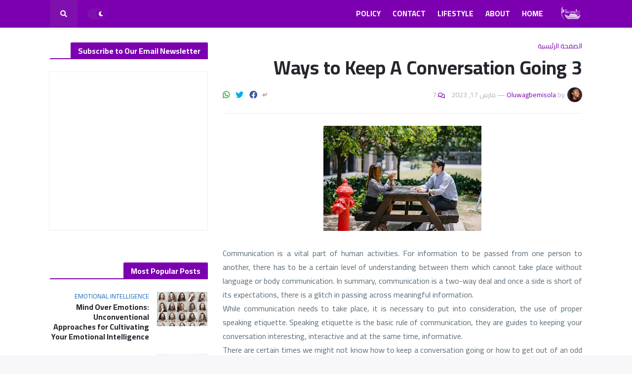

--- FILE ---
content_type: text/html; charset=UTF-8
request_url: https://www.theprosperityark.com.ng/2021/05/speaking-etiquettes.html?hl=ar
body_size: 53722
content:
<!DOCTYPE html>
<html class='rtl' dir='rtl' xmlns='http://www.w3.org/1999/xhtml' xmlns:b='http://www.google.com/2005/gml/b' xmlns:data='http://www.google.com/2005/gml/data' xmlns:expr='http://www.google.com/2005/gml/expr'>
<head>
<script async='async' crossorigin='anonymous' src='https://pagead2.googlesyndication.com/pagead/js/adsbygoogle.js?client=ca-pub-5165021731643671'></script>
<meta content='WdlwZqyC4zzezdwceMimf5pYgnjSHGU6ULJiq-WgwbM' name='google-site-verification'/>
<meta content='width=device-width, initial-scale=1, minimum-scale=1, maximum-scale=1' name='viewport'/>
<title>3 Ways to Keep A Conversation Going </title>
<link href='//fonts.gstatic.com' rel='dns-prefetch'/>
<link href='//1.bp.blogspot.com' rel='dns-prefetch'/>
<link href='//2.bp.blogspot.com' rel='dns-prefetch'/>
<link href='//3.bp.blogspot.com' rel='dns-prefetch'/>
<link href='//4.bp.blogspot.com' rel='dns-prefetch'/>
<link href='//www.blogger.com' rel='dns-prefetch'/>
<link href='//dnjs.cloudflare.com' rel='dns-prefetch'/>
<link href='//pagead2.googlesyndication.com' rel='dns-prefetch'/>
<link href='//www.googletagmanager.com' rel='dns-prefetch'/>
<link href='//www.google-analytics.com' rel='dns-prefetch'/>
<link href='//connect.facebook.net' rel='dns-prefetch'/>
<link href='//c.disquscdn.com' rel='dns-prefetch'/>
<link href='//disqus.com' rel='dns-prefetch'/>
<meta content='text/html; charset=UTF-8' http-equiv='Content-Type'/>
<meta content='blogger' name='generator'/>
<link href='https://www.theprosperityark.com.ng/favicon.ico' rel='icon' type='image/x-icon'/>
<link href='https://www.theprosperityark.com.ng/2021/05/speaking-etiquettes.html' rel='canonical'/>
<link rel="alternate" type="application/atom+xml" title="The Prosperity Ark - Atom" href="https://www.theprosperityark.com.ng/feeds/posts/default" />
<link rel="alternate" type="application/rss+xml" title="The Prosperity Ark - RSS" href="https://www.theprosperityark.com.ng/feeds/posts/default?alt=rss" />
<link rel="service.post" type="application/atom+xml" title="The Prosperity Ark - Atom" href="https://www.blogger.com/feeds/6551739702880436276/posts/default" />

<link rel="alternate" type="application/atom+xml" title="The Prosperity Ark - Atom" href="https://www.theprosperityark.com.ng/feeds/1869845514229695645/comments/default" />
<meta content='The Prosperity Ark is a lifestyle &amp; personal development blog where we bring to you, the experiences of life in creative writing.' name='description'/>
<link href='https://blogger.googleusercontent.com/img/a/AVvXsEjLVOX5MMsbgyt3B5AmclH38Q1EKAHaZqEfqinNFZfk4i_7Ux8-IC6rEi7NOIeqZ53L8cyrpFGrXCKil0OS9F7Z71UOrD6FIUXZzR_JAsOrTNI_6Cg0Db4AOfXr11M4fdTgQuwKNyVmTupwGJokvM91RsVMJuhjTl_tkAu2HRwzDFjwLAMuxyrlHHhDLQ=w1600' rel='image_src'/>
<!-- Metadata for Open Graph protocol. See http://ogp.me/. -->
<meta content='article' property='og:type'/>
<meta content='3 Ways to Keep A Conversation Going ' property='og:title'/>
<meta content='https://www.theprosperityark.com.ng/2021/05/speaking-etiquettes.html' property='og:url'/>
<meta content='The Prosperity Ark is a lifestyle &amp; personal development blog where we bring to you, the experiences of life in creative writing.' property='og:description'/>
<meta content='The Prosperity Ark' property='og:site_name'/>
<meta content='https://blogger.googleusercontent.com/img/a/AVvXsEjLVOX5MMsbgyt3B5AmclH38Q1EKAHaZqEfqinNFZfk4i_7Ux8-IC6rEi7NOIeqZ53L8cyrpFGrXCKil0OS9F7Z71UOrD6FIUXZzR_JAsOrTNI_6Cg0Db4AOfXr11M4fdTgQuwKNyVmTupwGJokvM91RsVMJuhjTl_tkAu2HRwzDFjwLAMuxyrlHHhDLQ=w1600' property='og:image'/>
<meta content='https://blogger.googleusercontent.com/img/a/AVvXsEjLVOX5MMsbgyt3B5AmclH38Q1EKAHaZqEfqinNFZfk4i_7Ux8-IC6rEi7NOIeqZ53L8cyrpFGrXCKil0OS9F7Z71UOrD6FIUXZzR_JAsOrTNI_6Cg0Db4AOfXr11M4fdTgQuwKNyVmTupwGJokvM91RsVMJuhjTl_tkAu2HRwzDFjwLAMuxyrlHHhDLQ=w1600' name='twitter:image'/>
<meta content='summary_large_image' name='twitter:card'/>
<meta content='3 Ways to Keep A Conversation Going ' name='twitter:title'/>
<meta content='https://www.theprosperityark.com.ng/2021/05/speaking-etiquettes.html' name='twitter:domain'/>
<meta content='The Prosperity Ark is a lifestyle &amp; personal development blog where we bring to you, the experiences of life in creative writing.' name='twitter:description'/>
<!-- Font Awesome Free 5.11.2 -->
<link href='https://cdnjs.cloudflare.com/ajax/libs/font-awesome/5.11.2/css/all.min.css' rel='stylesheet'/>
<link href='https://fonts.googleapis.com/css2?family=Cairo:wght@400;600;700&display=swap' rel='stylesheet'/>
<!-- Theme Style CSS -->
<style id='page-skin-1' type='text/css'><!--
/*
-----------------------------------------------
Blogger Template Style
Name:        Newspeed
Version:     1.0.0 - Free
Author:      Templateify
Author Url:  https://www.templateify.com/
-----------------------------------------------*/
/*-- Google Fonts --*/
@font-face{font-family:'Fira Sans';font-style:italic;font-weight:400;font-display:swap;src:local('Fira Sans Italic'),local(FiraSans-Italic),url(https://fonts.gstatic.com/s/firasans/v10/va9C4kDNxMZdWfMOD5VvkrjEYTLHdQ.woff2) format("woff2");unicode-range:U+0460-052F,U+1C80-1C88,U+20B4,U+2DE0-2DFF,U+A640-A69F,U+FE2E-FE2F}
@font-face{font-family:'Fira Sans';font-style:italic;font-weight:400;font-display:swap;src:local('Fira Sans Italic'),local(FiraSans-Italic),url(https://fonts.gstatic.com/s/firasans/v10/va9C4kDNxMZdWfMOD5VvkrjNYTLHdQ.woff2) format("woff2");unicode-range:U+0400-045F,U+0490-0491,U+04B0-04B1,U+2116}
@font-face{font-family:'Fira Sans';font-style:italic;font-weight:400;font-display:swap;src:local('Fira Sans Italic'),local(FiraSans-Italic),url(https://fonts.gstatic.com/s/firasans/v10/va9C4kDNxMZdWfMOD5VvkrjFYTLHdQ.woff2) format("woff2");unicode-range:U+1F00-1FFF}
@font-face{font-family:'Fira Sans';font-style:italic;font-weight:400;font-display:swap;src:local('Fira Sans Italic'),local(FiraSans-Italic),url(https://fonts.gstatic.com/s/firasans/v10/va9C4kDNxMZdWfMOD5VvkrjKYTLHdQ.woff2) format("woff2");unicode-range:U+0370-03FF}
@font-face{font-family:'Fira Sans';font-style:italic;font-weight:400;font-display:swap;src:local('Fira Sans Italic'),local(FiraSans-Italic),url(https://fonts.gstatic.com/s/firasans/v10/va9C4kDNxMZdWfMOD5VvkrjGYTLHdQ.woff2) format("woff2");unicode-range:U+0102-0103,U+0110-0111,U+0128-0129,U+0168-0169,U+01A0-01A1,U+01AF-01B0,U+1EA0-1EF9,U+20AB}
@font-face{font-family:'Fira Sans';font-style:italic;font-weight:400;font-display:swap;src:local('Fira Sans Italic'),local(FiraSans-Italic),url(https://fonts.gstatic.com/s/firasans/v10/va9C4kDNxMZdWfMOD5VvkrjHYTLHdQ.woff2) format("woff2");unicode-range:U+0100-024F,U+0259,U+1E00-1EFF,U+2020,U+20A0-20AB,U+20AD-20CF,U+2113,U+2C60-2C7F,U+A720-A7FF}
@font-face{font-family:'Fira Sans';font-style:italic;font-weight:400;font-display:swap;src:local('Fira Sans Italic'),local(FiraSans-Italic),url(https://fonts.gstatic.com/s/firasans/v10/va9C4kDNxMZdWfMOD5VvkrjJYTI.woff2) format("woff2");unicode-range:U+0000-00FF,U+0131,U+0152-0153,U+02BB-02BC,U+02C6,U+02DA,U+02DC,U+2000-206F,U+2074,U+20AC,U+2122,U+2191,U+2193,U+2212,U+2215,U+FEFF,U+FFFD}
@font-face{font-family:'Fira Sans';font-style:italic;font-weight:500;font-display:swap;src:local('Fira Sans Medium Italic'),local(FiraSans-MediumItalic),url(https://fonts.gstatic.com/s/firasans/v10/va9f4kDNxMZdWfMOD5VvkrA6Qif1VFn2lg.woff2) format("woff2");unicode-range:U+0460-052F,U+1C80-1C88,U+20B4,U+2DE0-2DFF,U+A640-A69F,U+FE2E-FE2F}
@font-face{font-family:'Fira Sans';font-style:italic;font-weight:500;font-display:swap;src:local('Fira Sans Medium Italic'),local(FiraSans-MediumItalic),url(https://fonts.gstatic.com/s/firasans/v10/va9f4kDNxMZdWfMOD5VvkrA6Qif8VFn2lg.woff2) format("woff2");unicode-range:U+0400-045F,U+0490-0491,U+04B0-04B1,U+2116}
@font-face{font-family:'Fira Sans';font-style:italic;font-weight:500;font-display:swap;src:local('Fira Sans Medium Italic'),local(FiraSans-MediumItalic),url(https://fonts.gstatic.com/s/firasans/v10/va9f4kDNxMZdWfMOD5VvkrA6Qif0VFn2lg.woff2) format("woff2");unicode-range:U+1F00-1FFF}
@font-face{font-family:'Fira Sans';font-style:italic;font-weight:500;font-display:swap;src:local('Fira Sans Medium Italic'),local(FiraSans-MediumItalic),url(https://fonts.gstatic.com/s/firasans/v10/va9f4kDNxMZdWfMOD5VvkrA6Qif7VFn2lg.woff2) format("woff2");unicode-range:U+0370-03FF}
@font-face{font-family:'Fira Sans';font-style:italic;font-weight:500;font-display:swap;src:local('Fira Sans Medium Italic'),local(FiraSans-MediumItalic),url(https://fonts.gstatic.com/s/firasans/v10/va9f4kDNxMZdWfMOD5VvkrA6Qif3VFn2lg.woff2) format("woff2");unicode-range:U+0102-0103,U+0110-0111,U+0128-0129,U+0168-0169,U+01A0-01A1,U+01AF-01B0,U+1EA0-1EF9,U+20AB}
@font-face{font-family:'Fira Sans';font-style:italic;font-weight:500;font-display:swap;src:local('Fira Sans Medium Italic'),local(FiraSans-MediumItalic),url(https://fonts.gstatic.com/s/firasans/v10/va9f4kDNxMZdWfMOD5VvkrA6Qif2VFn2lg.woff2) format("woff2");unicode-range:U+0100-024F,U+0259,U+1E00-1EFF,U+2020,U+20A0-20AB,U+20AD-20CF,U+2113,U+2C60-2C7F,U+A720-A7FF}
@font-face{font-family:'Fira Sans';font-style:italic;font-weight:500;font-display:swap;src:local('Fira Sans Medium Italic'),local(FiraSans-MediumItalic),url(https://fonts.gstatic.com/s/firasans/v10/va9f4kDNxMZdWfMOD5VvkrA6Qif4VFk.woff2) format("woff2");unicode-range:U+0000-00FF,U+0131,U+0152-0153,U+02BB-02BC,U+02C6,U+02DA,U+02DC,U+2000-206F,U+2074,U+20AC,U+2122,U+2191,U+2193,U+2212,U+2215,U+FEFF,U+FFFD}
@font-face{font-family:'Fira Sans';font-style:italic;font-weight:600;font-display:swap;src:local('Fira Sans SemiBold Italic'),local(FiraSans-SemiBoldItalic),url(https://fonts.gstatic.com/s/firasans/v10/va9f4kDNxMZdWfMOD5VvkrAWRSf1VFn2lg.woff2) format("woff2");unicode-range:U+0460-052F,U+1C80-1C88,U+20B4,U+2DE0-2DFF,U+A640-A69F,U+FE2E-FE2F}
@font-face{font-family:'Fira Sans';font-style:italic;font-weight:600;font-display:swap;src:local('Fira Sans SemiBold Italic'),local(FiraSans-SemiBoldItalic),url(https://fonts.gstatic.com/s/firasans/v10/va9f4kDNxMZdWfMOD5VvkrAWRSf8VFn2lg.woff2) format("woff2");unicode-range:U+0400-045F,U+0490-0491,U+04B0-04B1,U+2116}
@font-face{font-family:'Fira Sans';font-style:italic;font-weight:600;font-display:swap;src:local('Fira Sans SemiBold Italic'),local(FiraSans-SemiBoldItalic),url(https://fonts.gstatic.com/s/firasans/v10/va9f4kDNxMZdWfMOD5VvkrAWRSf0VFn2lg.woff2) format("woff2");unicode-range:U+1F00-1FFF}
@font-face{font-family:'Fira Sans';font-style:italic;font-weight:600;font-display:swap;src:local('Fira Sans SemiBold Italic'),local(FiraSans-SemiBoldItalic),url(https://fonts.gstatic.com/s/firasans/v10/va9f4kDNxMZdWfMOD5VvkrAWRSf7VFn2lg.woff2) format("woff2");unicode-range:U+0370-03FF}
@font-face{font-family:'Fira Sans';font-style:italic;font-weight:600;font-display:swap;src:local('Fira Sans SemiBold Italic'),local(FiraSans-SemiBoldItalic),url(https://fonts.gstatic.com/s/firasans/v10/va9f4kDNxMZdWfMOD5VvkrAWRSf3VFn2lg.woff2) format("woff2");unicode-range:U+0102-0103,U+0110-0111,U+0128-0129,U+0168-0169,U+01A0-01A1,U+01AF-01B0,U+1EA0-1EF9,U+20AB}
@font-face{font-family:'Fira Sans';font-style:italic;font-weight:600;font-display:swap;src:local('Fira Sans SemiBold Italic'),local(FiraSans-SemiBoldItalic),url(https://fonts.gstatic.com/s/firasans/v10/va9f4kDNxMZdWfMOD5VvkrAWRSf2VFn2lg.woff2) format("woff2");unicode-range:U+0100-024F,U+0259,U+1E00-1EFF,U+2020,U+20A0-20AB,U+20AD-20CF,U+2113,U+2C60-2C7F,U+A720-A7FF}
@font-face{font-family:'Fira Sans';font-style:italic;font-weight:600;font-display:swap;src:local('Fira Sans SemiBold Italic'),local(FiraSans-SemiBoldItalic),url(https://fonts.gstatic.com/s/firasans/v10/va9f4kDNxMZdWfMOD5VvkrAWRSf4VFk.woff2) format("woff2");unicode-range:U+0000-00FF,U+0131,U+0152-0153,U+02BB-02BC,U+02C6,U+02DA,U+02DC,U+2000-206F,U+2074,U+20AC,U+2122,U+2191,U+2193,U+2212,U+2215,U+FEFF,U+FFFD}
@font-face{font-family:'Fira Sans';font-style:italic;font-weight:700;font-display:swap;src:local('Fira Sans Bold Italic'),local(FiraSans-BoldItalic),url(https://fonts.gstatic.com/s/firasans/v10/va9f4kDNxMZdWfMOD5VvkrByRCf1VFn2lg.woff2) format("woff2");unicode-range:U+0460-052F,U+1C80-1C88,U+20B4,U+2DE0-2DFF,U+A640-A69F,U+FE2E-FE2F}
@font-face{font-family:'Fira Sans';font-style:italic;font-weight:700;font-display:swap;src:local('Fira Sans Bold Italic'),local(FiraSans-BoldItalic),url(https://fonts.gstatic.com/s/firasans/v10/va9f4kDNxMZdWfMOD5VvkrByRCf8VFn2lg.woff2) format("woff2");unicode-range:U+0400-045F,U+0490-0491,U+04B0-04B1,U+2116}
@font-face{font-family:'Fira Sans';font-style:italic;font-weight:700;font-display:swap;src:local('Fira Sans Bold Italic'),local(FiraSans-BoldItalic),url(https://fonts.gstatic.com/s/firasans/v10/va9f4kDNxMZdWfMOD5VvkrByRCf0VFn2lg.woff2) format("woff2");unicode-range:U+1F00-1FFF}
@font-face{font-family:'Fira Sans';font-style:italic;font-weight:700;font-display:swap;src:local('Fira Sans Bold Italic'),local(FiraSans-BoldItalic),url(https://fonts.gstatic.com/s/firasans/v10/va9f4kDNxMZdWfMOD5VvkrByRCf7VFn2lg.woff2) format("woff2");unicode-range:U+0370-03FF}
@font-face{font-family:'Fira Sans';font-style:italic;font-weight:700;font-display:swap;src:local('Fira Sans Bold Italic'),local(FiraSans-BoldItalic),url(https://fonts.gstatic.com/s/firasans/v10/va9f4kDNxMZdWfMOD5VvkrByRCf3VFn2lg.woff2) format("woff2");unicode-range:U+0102-0103,U+0110-0111,U+0128-0129,U+0168-0169,U+01A0-01A1,U+01AF-01B0,U+1EA0-1EF9,U+20AB}
@font-face{font-family:'Fira Sans';font-style:italic;font-weight:700;font-display:swap;src:local('Fira Sans Bold Italic'),local(FiraSans-BoldItalic),url(https://fonts.gstatic.com/s/firasans/v10/va9f4kDNxMZdWfMOD5VvkrByRCf2VFn2lg.woff2) format("woff2");unicode-range:U+0100-024F,U+0259,U+1E00-1EFF,U+2020,U+20A0-20AB,U+20AD-20CF,U+2113,U+2C60-2C7F,U+A720-A7FF}
@font-face{font-family:'Fira Sans';font-style:italic;font-weight:700;font-display:swap;src:local('Fira Sans Bold Italic'),local(FiraSans-BoldItalic),url(https://fonts.gstatic.com/s/firasans/v10/va9f4kDNxMZdWfMOD5VvkrByRCf4VFk.woff2) format("woff2");unicode-range:U+0000-00FF,U+0131,U+0152-0153,U+02BB-02BC,U+02C6,U+02DA,U+02DC,U+2000-206F,U+2074,U+20AC,U+2122,U+2191,U+2193,U+2212,U+2215,U+FEFF,U+FFFD}
@font-face{font-family:'Fira Sans';font-style:normal;font-weight:400;font-display:swap;src:local('Fira Sans Regular'),local(FiraSans-Regular),url(https://fonts.gstatic.com/s/firasans/v10/va9E4kDNxMZdWfMOD5VvmojLeTY.woff2) format("woff2");unicode-range:U+0460-052F,U+1C80-1C88,U+20B4,U+2DE0-2DFF,U+A640-A69F,U+FE2E-FE2F}
@font-face{font-family:'Fira Sans';font-style:normal;font-weight:400;font-display:swap;src:local('Fira Sans Regular'),local(FiraSans-Regular),url(https://fonts.gstatic.com/s/firasans/v10/va9E4kDNxMZdWfMOD5Vvk4jLeTY.woff2) format("woff2");unicode-range:U+0400-045F,U+0490-0491,U+04B0-04B1,U+2116}
@font-face{font-family:'Fira Sans';font-style:normal;font-weight:400;font-display:swap;src:local('Fira Sans Regular'),local(FiraSans-Regular),url(https://fonts.gstatic.com/s/firasans/v10/va9E4kDNxMZdWfMOD5Vvm4jLeTY.woff2) format("woff2");unicode-range:U+1F00-1FFF}
@font-face{font-family:'Fira Sans';font-style:normal;font-weight:400;font-display:swap;src:local('Fira Sans Regular'),local(FiraSans-Regular),url(https://fonts.gstatic.com/s/firasans/v10/va9E4kDNxMZdWfMOD5VvlIjLeTY.woff2) format("woff2");unicode-range:U+0370-03FF}
@font-face{font-family:'Fira Sans';font-style:normal;font-weight:400;font-display:swap;src:local('Fira Sans Regular'),local(FiraSans-Regular),url(https://fonts.gstatic.com/s/firasans/v10/va9E4kDNxMZdWfMOD5VvmIjLeTY.woff2) format("woff2");unicode-range:U+0102-0103,U+0110-0111,U+0128-0129,U+0168-0169,U+01A0-01A1,U+01AF-01B0,U+1EA0-1EF9,U+20AB}
@font-face{font-family:'Fira Sans';font-style:normal;font-weight:400;font-display:swap;src:local('Fira Sans Regular'),local(FiraSans-Regular),url(https://fonts.gstatic.com/s/firasans/v10/va9E4kDNxMZdWfMOD5VvmYjLeTY.woff2) format("woff2");unicode-range:U+0100-024F,U+0259,U+1E00-1EFF,U+2020,U+20A0-20AB,U+20AD-20CF,U+2113,U+2C60-2C7F,U+A720-A7FF}
@font-face{font-family:'Fira Sans';font-style:normal;font-weight:400;font-display:swap;src:local('Fira Sans Regular'),local(FiraSans-Regular),url(https://fonts.gstatic.com/s/firasans/v10/va9E4kDNxMZdWfMOD5Vvl4jL.woff2) format("woff2");unicode-range:U+0000-00FF,U+0131,U+0152-0153,U+02BB-02BC,U+02C6,U+02DA,U+02DC,U+2000-206F,U+2074,U+20AC,U+2122,U+2191,U+2193,U+2212,U+2215,U+FEFF,U+FFFD}
@font-face{font-family:'Fira Sans';font-style:normal;font-weight:500;font-display:swap;src:local('Fira Sans Medium'),local(FiraSans-Medium),url(https://fonts.gstatic.com/s/firasans/v10/va9B4kDNxMZdWfMOD5VnZKveSxf6TF0.woff2) format("woff2");unicode-range:U+0460-052F,U+1C80-1C88,U+20B4,U+2DE0-2DFF,U+A640-A69F,U+FE2E-FE2F}
@font-face{font-family:'Fira Sans';font-style:normal;font-weight:500;font-display:swap;src:local('Fira Sans Medium'),local(FiraSans-Medium),url(https://fonts.gstatic.com/s/firasans/v10/va9B4kDNxMZdWfMOD5VnZKveQhf6TF0.woff2) format("woff2");unicode-range:U+0400-045F,U+0490-0491,U+04B0-04B1,U+2116}
@font-face{font-family:'Fira Sans';font-style:normal;font-weight:500;font-display:swap;src:local('Fira Sans Medium'),local(FiraSans-Medium),url(https://fonts.gstatic.com/s/firasans/v10/va9B4kDNxMZdWfMOD5VnZKveShf6TF0.woff2) format("woff2");unicode-range:U+1F00-1FFF}
@font-face{font-family:'Fira Sans';font-style:normal;font-weight:500;font-display:swap;src:local('Fira Sans Medium'),local(FiraSans-Medium),url(https://fonts.gstatic.com/s/firasans/v10/va9B4kDNxMZdWfMOD5VnZKveRRf6TF0.woff2) format("woff2");unicode-range:U+0370-03FF}
@font-face{font-family:'Fira Sans';font-style:normal;font-weight:500;font-display:swap;src:local('Fira Sans Medium'),local(FiraSans-Medium),url(https://fonts.gstatic.com/s/firasans/v10/va9B4kDNxMZdWfMOD5VnZKveSRf6TF0.woff2) format("woff2");unicode-range:U+0102-0103,U+0110-0111,U+0128-0129,U+0168-0169,U+01A0-01A1,U+01AF-01B0,U+1EA0-1EF9,U+20AB}
@font-face{font-family:'Fira Sans';font-style:normal;font-weight:500;font-display:swap;src:local('Fira Sans Medium'),local(FiraSans-Medium),url(https://fonts.gstatic.com/s/firasans/v10/va9B4kDNxMZdWfMOD5VnZKveSBf6TF0.woff2) format("woff2");unicode-range:U+0100-024F,U+0259,U+1E00-1EFF,U+2020,U+20A0-20AB,U+20AD-20CF,U+2113,U+2C60-2C7F,U+A720-A7FF}
@font-face{font-family:'Fira Sans';font-style:normal;font-weight:500;font-display:swap;src:local('Fira Sans Medium'),local(FiraSans-Medium),url(https://fonts.gstatic.com/s/firasans/v10/va9B4kDNxMZdWfMOD5VnZKveRhf6.woff2) format("woff2");unicode-range:U+0000-00FF,U+0131,U+0152-0153,U+02BB-02BC,U+02C6,U+02DA,U+02DC,U+2000-206F,U+2074,U+20AC,U+2122,U+2191,U+2193,U+2212,U+2215,U+FEFF,U+FFFD}
@font-face{font-family:'Fira Sans';font-style:normal;font-weight:600;font-display:swap;src:local('Fira Sans SemiBold'),local(FiraSans-SemiBold),url(https://fonts.gstatic.com/s/firasans/v10/va9B4kDNxMZdWfMOD5VnSKzeSxf6TF0.woff2) format("woff2");unicode-range:U+0460-052F,U+1C80-1C88,U+20B4,U+2DE0-2DFF,U+A640-A69F,U+FE2E-FE2F}
@font-face{font-family:'Fira Sans';font-style:normal;font-weight:600;font-display:swap;src:local('Fira Sans SemiBold'),local(FiraSans-SemiBold),url(https://fonts.gstatic.com/s/firasans/v10/va9B4kDNxMZdWfMOD5VnSKzeQhf6TF0.woff2) format("woff2");unicode-range:U+0400-045F,U+0490-0491,U+04B0-04B1,U+2116}
@font-face{font-family:'Fira Sans';font-style:normal;font-weight:600;font-display:swap;src:local('Fira Sans SemiBold'),local(FiraSans-SemiBold),url(https://fonts.gstatic.com/s/firasans/v10/va9B4kDNxMZdWfMOD5VnSKzeShf6TF0.woff2) format("woff2");unicode-range:U+1F00-1FFF}
@font-face{font-family:'Fira Sans';font-style:normal;font-weight:600;font-display:swap;src:local('Fira Sans SemiBold'),local(FiraSans-SemiBold),url(https://fonts.gstatic.com/s/firasans/v10/va9B4kDNxMZdWfMOD5VnSKzeRRf6TF0.woff2) format("woff2");unicode-range:U+0370-03FF}
@font-face{font-family:'Fira Sans';font-style:normal;font-weight:600;font-display:swap;src:local('Fira Sans SemiBold'),local(FiraSans-SemiBold),url(https://fonts.gstatic.com/s/firasans/v10/va9B4kDNxMZdWfMOD5VnSKzeSRf6TF0.woff2) format("woff2");unicode-range:U+0102-0103,U+0110-0111,U+0128-0129,U+0168-0169,U+01A0-01A1,U+01AF-01B0,U+1EA0-1EF9,U+20AB}
@font-face{font-family:'Fira Sans';font-style:normal;font-weight:600;font-display:swap;src:local('Fira Sans SemiBold'),local(FiraSans-SemiBold),url(https://fonts.gstatic.com/s/firasans/v10/va9B4kDNxMZdWfMOD5VnSKzeSBf6TF0.woff2) format("woff2");unicode-range:U+0100-024F,U+0259,U+1E00-1EFF,U+2020,U+20A0-20AB,U+20AD-20CF,U+2113,U+2C60-2C7F,U+A720-A7FF}
@font-face{font-family:'Fira Sans';font-style:normal;font-weight:600;font-display:swap;src:local('Fira Sans SemiBold'),local(FiraSans-SemiBold),url(https://fonts.gstatic.com/s/firasans/v10/va9B4kDNxMZdWfMOD5VnSKzeRhf6.woff2) format("woff2");unicode-range:U+0000-00FF,U+0131,U+0152-0153,U+02BB-02BC,U+02C6,U+02DA,U+02DC,U+2000-206F,U+2074,U+20AC,U+2122,U+2191,U+2193,U+2212,U+2215,U+FEFF,U+FFFD}
@font-face{font-family:'Fira Sans';font-style:normal;font-weight:700;font-display:swap;src:local('Fira Sans Bold'),local(FiraSans-Bold),url(https://fonts.gstatic.com/s/firasans/v10/va9B4kDNxMZdWfMOD5VnLK3eSxf6TF0.woff2) format("woff2");unicode-range:U+0460-052F,U+1C80-1C88,U+20B4,U+2DE0-2DFF,U+A640-A69F,U+FE2E-FE2F}
@font-face{font-family:'Fira Sans';font-style:normal;font-weight:700;font-display:swap;src:local('Fira Sans Bold'),local(FiraSans-Bold),url(https://fonts.gstatic.com/s/firasans/v10/va9B4kDNxMZdWfMOD5VnLK3eQhf6TF0.woff2) format("woff2");unicode-range:U+0400-045F,U+0490-0491,U+04B0-04B1,U+2116}
@font-face{font-family:'Fira Sans';font-style:normal;font-weight:700;font-display:swap;src:local('Fira Sans Bold'),local(FiraSans-Bold),url(https://fonts.gstatic.com/s/firasans/v10/va9B4kDNxMZdWfMOD5VnLK3eShf6TF0.woff2) format("woff2");unicode-range:U+1F00-1FFF}
@font-face{font-family:'Fira Sans';font-style:normal;font-weight:700;font-display:swap;src:local('Fira Sans Bold'),local(FiraSans-Bold),url(https://fonts.gstatic.com/s/firasans/v10/va9B4kDNxMZdWfMOD5VnLK3eRRf6TF0.woff2) format("woff2");unicode-range:U+0370-03FF}
@font-face{font-family:'Fira Sans';font-style:normal;font-weight:700;font-display:swap;src:local('Fira Sans Bold'),local(FiraSans-Bold),url(https://fonts.gstatic.com/s/firasans/v10/va9B4kDNxMZdWfMOD5VnLK3eSRf6TF0.woff2) format("woff2");unicode-range:U+0102-0103,U+0110-0111,U+0128-0129,U+0168-0169,U+01A0-01A1,U+01AF-01B0,U+1EA0-1EF9,U+20AB}
@font-face{font-family:'Fira Sans';font-style:normal;font-weight:700;font-display:swap;src:local('Fira Sans Bold'),local(FiraSans-Bold),url(https://fonts.gstatic.com/s/firasans/v10/va9B4kDNxMZdWfMOD5VnLK3eSBf6TF0.woff2) format("woff2");unicode-range:U+0100-024F,U+0259,U+1E00-1EFF,U+2020,U+20A0-20AB,U+20AD-20CF,U+2113,U+2C60-2C7F,U+A720-A7FF}
@font-face{font-family:'Fira Sans';font-style:normal;font-weight:700;font-display:swap;src:local('Fira Sans Bold'),local(FiraSans-Bold),url(https://fonts.gstatic.com/s/firasans/v10/va9B4kDNxMZdWfMOD5VnLK3eRhf6.woff2) format("woff2");unicode-range:U+0000-00FF,U+0131,U+0152-0153,U+02BB-02BC,U+02C6,U+02DA,U+02DC,U+2000-206F,U+2074,U+20AC,U+2122,U+2191,U+2193,U+2212,U+2215,U+FEFF,U+FFFD}
/*-- CSS Variables --*/
html{
--body-font:'Fira Sans',Arial,sans-serif;
--menu-font:'Fira Sans',Arial,sans-serif;
--title-font:'Fira Sans',Arial,sans-serif;
--meta-font:'Fira Sans',Arial,sans-serif;
--text-font:'Fira Sans',Arial,sans-serif;
--body-bg-color:#f7f6f8;
--body-bg:#f7f6f8 none no-repeat scroll center center;
--outer-bg:#ffffff;
--main-color:#7c00b0;
--title-color:#3f333e;
--title-hover-color:#0055a6;
--meta-color:#b4aabb;
--text-color:#6f5e7b;
--tag-color:#166cbe;
--header-bg:#7c00b0;
--header-color:#ffffff;
--header-hover-color:#cf60fd;
--submenu-bg:#ffffff;
--submenu-color:#6f5e7b;
--submenu-hover-color:#0055a6;
--megamenu-bg:#ffffff;
--megamenu-color:#3d2638;
--megamenu-hover-color:#0055a6;
--mobilemenu-bg:#ffffff;
--mobilemenu-color:#3f333e;
--mobilemenu-hover-color:#0055a6;
--header-ads-bg:#f0e2f2;
--info-title-bg:#7c00b0;
--info-title-color:#ffffff;
--info-bg:#f0e2f2;
--info-color:#7c00b0;
--info-text-color:#6f5e7b;
--info-transparent-bg:#f0e2f200;
--featured-bg:#3d2638;
--featured-color:#ffffff;
--featured-hover-color:#0055a6;
--widget-title-bg:#7c00b0;
--widget-title-color:#ffffff;
--tabs-title-bg:#f0e2f2;
--tabs-title-color:#7c00b0;
--videos-widget-bg:#3d2638;
--video-title-color:#ffffff;
--video-title-hover-color:#0055a6;
--video-text-color:#bbb6ba;
--video-tag-color:#15b842;
--post-title-color:#25262e;
--post-title-hover-color:#0055a6;
--post-text-color:#5b6c77;
--ab-bg:#f0e2f2;
--ab-title-color:#7c00b0;
--ab-text-color:#6f5e7b;
--footer-bg:#3d2638;
--footer-color:#ffffff;
--footer-text-color:#ababab;
--footerbar-bg:#3c2537;
--footerbar-color:#ffffff;
--footerbar-hover-color:#0055a6;
--button-bg:#0055a6;
--button-color:#ffffff;
--button-hover-bg:#650092;
--button-hover-color:#ffffff;
--border-color:rgba(155,155,155,0.2);
}
html[data-theme=dark]{
--body-bg-color:#3d2638;
--body-bg:#f7f6f8 none no-repeat scroll center center;
--outer-bg:#10101a;
--main-color:#7c00b0;
--title-color:#e8e8e9;
--title-hover-color:#7c00b0;
--meta-color:#a9b4ba;
--text-color:#aaaaaa;
--tag-color:#166cbe;
--header-bg:#1c1c26;
--header-color:#e8e8e9;
--header-hover-color:#7c00b0;
--submenu-bg:#171721;
--submenu-color:#e8e8e9;
--submenu-hover-color:#7c00b0;
--megamenu-bg:#171721;
--megamenu-color:#e8e8e9;
--megamenu-hover-color:#7c00b0;
--mobilemenu-bg:#171721;
--mobilemenu-color:#e8e8e9;
--mobilemenu-hover-color:#7c00b0;
--header-ads-bg:#171721;
--info-title-bg:#23232d;
--info-title-color:#e8e8e9;
--info-bg:#1c1c26;
--info-color:#e8e8e9;
--info-text-color:#aaaaaa;
--info-transparent-bg:#1c1c2600;
--featured-bg:#1c1c26;
--featured-color:#e8e8e9;
--featured-hover-color:#7c00b0;
--widget-title-bg:#1c1c26;
--widget-title-color:#e8e8e9;
--tabs-title-bg:#171721;
--tabs-title-color:#e8e8e9;
--videos-widget-bg:#1c1c26;
--video-title-color:#e8e8e9;
--video-title-hover-color:#7c00b0;
--video-text-color:#aaaaaa;
--video-tag-color:#15b842;
--post-title-color:#e8e8e9;
--post-title-hover-color:#7c00b0;
--post-text-color:#aaaaaa;
--ab-bg:#1c1c26;
--ab-title-color:#e8e8e9;
--ab-text-color:#aaaaaa;
--footer-bg:#1c1c26;
--footer-color:#e8e8e9;
--footer-text-color:#aaaaaa;
--footerbar-bg:#1c1c26;
--footerbar-color:#e8e8e9;
--footerbar-hover-color:#7c00b0;
--button-bg:#1c1c26;
--button-color:#e8e8e9;
--button-hover-bg:#650092;
--button-hover-color:#ffffff;
--border-color:rgba(155,155,155,0.1);
}
html.rtl{
--body-font:'Cairo',Arial,sans-serif;
--menu-font:'Cairo',Arial,sans-serif;
--title-font:'Cairo',Arial,sans-serif;
--meta-font:'Cairo',Arial,sans-serif;
--text-font:'Cairo',Arial,sans-serif;
}
/*-- Reset CSS --*/
a,abbr,acronym,address,applet,b,big,blockquote,body,caption,center,cite,code,dd,del,dfn,div,dl,dt,em,fieldset,font,form,h1,h2,h3,h4,h5,h6,html,i,iframe,img,ins,kbd,label,legend,li,object,p,pre,q,s,samp,small,span,strike,strong,sub,sup,table,tbody,td,tfoot,th,thead,tr,tt,u,ul,var{padding:0;margin:0;border:0;outline:0;vertical-align:baseline;background:0 0;text-decoration:none}dl,ul{list-style-position:inside;list-style:none}ul li{list-style:none}caption{text-align:center}img{border:none;position:relative}a,a:visited{text-decoration:none}.clearfix{clear:both}.section,.widget,.widget ul{margin:0;padding:0}a{color:var(--main-color)}a img{border:0}abbr{text-decoration:none}.CSS_LIGHTBOX{z-index:999999!important}.CSS_LIGHTBOX_ATTRIBUTION_INDEX_CONTAINER .CSS_HCONT_CHILDREN_HOLDER > .CSS_LAYOUT_COMPONENT.CSS_HCONT_CHILD:first-child > .CSS_LAYOUT_COMPONENT{opacity:0}.separator a{clear:none!important;float:none!important;margin-left:0!important;margin-right:0!important}#Navbar1,#navbar-iframe,.widget-item-control,a.quickedit,.home-link,.feed-links{display:none!important}.center{display:table;margin:0 auto;position:relative}.widget > h2,.widget > h3{display:none}.widget iframe,.widget img{max-width:100%}button,input,select,textarea{font-family:var(--body-font);-webkit-appearance:none;-moz-appearance:none;appearance:none;outline:none;box-sizing:border-box;border-radius:0}
/*-- Style CSS --*/
html{background-color:var(--body-bg-color);margin:0}
body{position:relative;background-color:var(--body-bg-color);background:var(--body-bg);font-family:var(--body-font);font-size:14px;color:var(--text-color);font-weight:400;font-style:normal;line-height:1.4em;word-wrap:break-word;margin:0;padding:0}
html[data-theme=dark] body{background-color:var(--body-bg-color)!important}
body.is-cover{background-attachment:fixed;background-size:cover;background-position:center center;background-repeat:no-repeat}
.rtl{direction:rtl}
.no-items.section{display:none}
h1,h2,h3,h4,h5,h6{font-family:var(--title-font);font-weight:600}
#outer-wrapper{position:relative;overflow:hidden;width:100%;max-width:100%;background-color:var(--outer-bg);margin:0 auto;padding:0}
.is-boxed #outer-wrapper{width:calc(1078px + 60px);max-width:100%;box-shadow:0 0 20px rgba(0,0,0,0.1)}
.row-x1{width:1078px}
#content-wrapper{position:relative;float:left;width:100%;overflow:hidden;padding:30px 0;margin:0;border-top:0}
#content-wrapper > .container{margin:0 auto}
#main-wrapper{position:relative;float:left;width:calc(100% - (320px + 30px));box-sizing:border-box;padding:0}
.is-left #main-wrapper,.rtl #main-wrapper{float:right}
#sidebar-wrapper{position:relative;float:right;width:320px;box-sizing:border-box;padding:0}
.is-left #sidebar-wrapper,.rtl #sidebar-wrapper{float:left}
.entry-image-wrap,.cmm-avatar,.comments .avatar-image-container{overflow:hidden;background-color:rgba(155,155,155,0.08);z-index:5;color:transparent!important}
.entry-thumb{display:block;position:relative;width:100%;height:100%;background-size:cover;background-position:center center;background-repeat:no-repeat;z-index:1;opacity:0;transition:opacity .35s ease,transform .35s ease}
.entry-thumb.lazy-ify{opacity:1}
.entry-image-wrap:hover .entry-thumb,.featured-item-inner:hover .entry-image-wrap .entry-thumb{transform:scale(1.05)}
.before-mask:before{content:'';position:absolute;left:0;right:0;bottom:0;height:70%;background-image:linear-gradient(to bottom,transparent,rgba(0,0,0,0.8));-webkit-backface-visibility:hidden;backface-visibility:hidden;z-index:2;opacity:1;margin:0;transition:opacity .25s ease}
.entry-image-wrap.is-video:after{position:absolute;content:'\f04b';top:50%;left:50%;background-color:rgba(0,0,0,0.5);width:44px;height:30px;font-family:'Font Awesome 5 Free';font-size:12px;color:#fff;font-weight:900;text-align:center;line-height:30px;z-index:5;transform:translate(-50%,-50%);box-sizing:border-box;margin:0;border-radius:6px;transition:background .17s ease}
.entry-image-wrap.is-video:hover:after,.featured-item-inner:hover .entry-image-wrap.is-video:after{background-color:var(--main-color)}
.entry-category{position:relative;display:inline-block;font-size:13px;color:var(--tag-color);font-weight:500;text-transform:uppercase;line-height:1;z-index:10;margin:0 0 5px}
.entry-title{color:var(--post-title-color);font-weight:600;line-height:1.3em}
.rtl .entry-title{font-weight:700}
.entry-title a{color:var(--post-title-color);display:block}
.entry-title a:hover{color:var(--post-title-hover-color)}
.excerpt{font-family:var(--text-font);line-height:1.5em}
.entry-info{position:absolute;left:0;bottom:0;width:100%;background:linear-gradient(to bottom,transparent,rgba(0,0,0,0.8));overflow:hidden;z-index:10;box-sizing:border-box;padding:15px}
.entry-info .entry-title{text-shadow:0 1px 2px rgba(0,0,0,0.5)}
.entry-info .entry-title a{color:#fff}
.error-msg{display:block;font-size:14px;color:var(--text-color);padding:30px 0;font-weight:400}
.error-msg b{font-weight:700}
.social a:before{display:inline-block;font-family:'Font Awesome 5 Brands';font-style:normal;font-weight:400}
.social .blogger a:before{content:'\f37d'}
.social .facebook a:before{content:'\f09a'}
.social .facebook-f a:before{content:'\f39e'}
.social .twitter a:before{content:'\f099'}
.social .rss a:before{content:'\f09e';font-family:'Font Awesome 5 Free';font-weight:900}
.social .youtube a:before{content:'\f167'}
.social .skype a:before{content:'\f17e'}
.social .stumbleupon a:before{content:'\f1a4'}
.social .tumblr a:before{content:'\f173'}
.social .vk a:before{content:'\f189'}
.social .stack-overflow a:before{content:'\f16c'}
.social .github a:before{content:'\f09b'}
.social .linkedin a:before{content:'\f0e1'}
.social .dribbble a:before{content:'\f17d'}
.social .soundcloud a:before{content:'\f1be'}
.social .behance a:before{content:'\f1b4'}
.social .digg a:before{content:'\f1a6'}
.social .instagram a:before{content:'\f16d'}
.social .pinterest a:before{content:'\f0d2'}
.social .pinterest-p a:before{content:'\f231'}
.social .twitch a:before{content:'\f1e8'}
.social .delicious a:before{content:'\f1a5'}
.social .codepen a:before{content:'\f1cb'}
.social .flipboard a:before{content:'\f44d'}
.social .reddit a:before{content:'\f281'}
.social .whatsapp a:before{content:'\f232'}
.social .messenger a:before{content:'\f39f'}
.social .snapchat a:before{content:'\f2ac'}
.social .telegram a:before{content:'\f3fe'}
.social .discord a:before{content:'\f392'}
.social .share a:before{content:'\f064';font-family:'Font Awesome 5 Free';font-weight:900}
.social .email a:before{content:'\f0e0';font-family:'Font Awesome 5 Free'}
.social .external-link a:before{content:'\f35d';font-family:'Font Awesome 5 Free';font-weight:900}
.social-bg .blogger a,.social-bg-hover .blogger a:hover{background-color:#f30}
.social-bg .facebook a,.social-bg .facebook-f a,.social-bg-hover .facebook a:hover,.social-bg-hover .facebook-f a:hover{background-color:#3b5999}
.social-bg .twitter a,.social-bg-hover .twitter a:hover{background-color:#00acee}
.social-bg .youtube a,.social-bg-hover .youtube a:hover{background-color:#f50000}
.social-bg .instagram a,.social-bg-hover .instagram a:hover{background:linear-gradient(15deg,#ffb13d,#dd277b,#4d5ed4)}
.social-bg .pinterest a,.social-bg .pinterest-p a,.social-bg-hover .pinterest a:hover,.social-bg-hover .pinterest-p a:hover{background-color:#ca2127}
.social-bg .dribbble a,.social-bg-hover .dribbble a:hover{background-color:#ea4c89}
.social-bg .linkedin a,.social-bg-hover .linkedin a:hover{background-color:#0077b5}
.social-bg .tumblr a,.social-bg-hover .tumblr a:hover{background-color:#365069}
.social-bg .twitch a,.social-bg-hover .twitch a:hover{background-color:#6441a5}
.social-bg .rss a,.social-bg-hover .rss a:hover{background-color:#ffc200}
.social-bg .skype a,.social-bg-hover .skype a:hover{background-color:#00aff0}
.social-bg .stumbleupon a,.social-bg-hover .stumbleupon a:hover{background-color:#eb4823}
.social-bg .vk a,.social-bg-hover .vk a:hover{background-color:#4a76a8}
.social-bg .stack-overflow a,.social-bg-hover .stack-overflow a:hover{background-color:#f48024}
.social-bg .github a,.social-bg-hover .github a:hover{background-color:#24292e}
.social-bg .soundcloud a,.social-bg-hover .soundcloud a:hover{background:linear-gradient(#ff7400,#ff3400)}
.social-bg .behance a,.social-bg-hover .behance a:hover{background-color:#191919}
.social-bg .digg a,.social-bg-hover .digg a:hover{background-color:#1b1a19}
.social-bg .delicious a,.social-bg-hover .delicious a:hover{background-color:#0076e8}
.social-bg .codepen a,.social-bg-hover .codepen a:hover{background-color:#000}
.social-bg .flipboard a,.social-bg-hover .flipboard a:hover{background-color:#f52828}
.social-bg .reddit a,.social-bg-hover .reddit a:hover{background-color:#ff4500}
.social-bg .whatsapp a,.social-bg-hover .whatsapp a:hover{background-color:#3fbb50}
.social-bg .messenger a,.social-bg-hover .messenger a:hover{background-color:#0084ff}
.social-bg .snapchat a,.social-bg-hover .snapchat a:hover{background-color:#ffe700}
.social-bg .telegram a,.social-bg-hover .telegram a:hover{background-color:#179cde}
.social-bg .discord a,.social-bg-hover .discord a:hover{background-color:#7289da}
.social-bg .share a,.social-bg-hover .share a:hover{background-color:var(--meta-color)}
.social-bg .email a,.social-bg-hover .email a:hover{background-color:#888}
.social-bg .external-link a,.social-bg-hover .external-link a:hover{background-color:var(--button-hover-bg)}
.social-color .blogger a,.social-color-hover .blogger a:hover{color:#f30}
.social-color .facebook a,.social-color .facebook-f a,.social-color-hover .facebook a:hover,.social-color-hover .facebook-f a:hover{color:#3b5999}
.social-color .twitter a,.social-color-hover .twitter a:hover{color:#00acee}
.social-color .youtube a,.social-color-hover .youtube a:hover{color:#f50000}
.social-color .instagram a,.social-color-hover .instagram a:hover{color:#dd277b}
.social-color .pinterest a,.social-color .pinterest-p a,.social-color-hover .pinterest a:hover,.social-color-hover .pinterest-p a:hover{color:#ca2127}
.social-color .dribbble a,.social-color-hover .dribbble a:hover{color:#ea4c89}
.social-color .linkedin a,.social-color-hover .linkedin a:hover{color:#0077b5}
.social-color .tumblr a,.social-color-hover .tumblr a:hover{color:#365069}
.social-color .twitch a,.social-color-hover .twitch a:hover{color:#6441a5}
.social-color .rss a,.social-color-hover .rss a:hover{color:#ffc200}
.social-color .skype a,.social-color-hover .skype a:hover{color:#00aff0}
.social-color .stumbleupon a,.social-color-hover .stumbleupon a:hover{color:#eb4823}
.social-color .vk a,.social-color-hover .vk a:hover{color:#4a76a8}
.social-color .stack-overflow a,.social-color-hover .stack-overflow a:hover{color:#f48024}
.social-color .github a,.social-color-hover .github a:hover{color:#24292e}
.social-color .soundcloud a,.social-color-hover .soundcloud a:hover{color:#ff7400}
.social-color .behance a,.social-color-hover .behance a:hover{color:#191919}
.social-color .digg a,.social-color-hover .digg a:hover{color:#1b1a19}
.social-color .delicious a,.social-color-hover .delicious a:hover{color:#0076e8}
.social-color .codepen a,.social-color-hover .codepen a:hover{color:#000}
.social-color .flipboard a,.social-color-hover .flipboard a:hover{color:#f52828}
.social-color .reddit a,.social-color-hover .reddit a:hover{color:#ff4500}
.social-color .whatsapp a,.social-color-hover .whatsapp a:hover{color:#3fbb50}
.social-color .messenger a,.social-color-hover .messenger a:hover{color:#0084ff}
.social-color .snapchat a,.social-color-hover .snapchat a:hover{color:#ffe700}
.social-color .telegram a,.social-color-hover .telegram a:hover{color:#179cde}
.social-color .discord a,.social-color-hover .discord a:hover{color:#7289da}
.social-color .share a,.social-color-hover .share a:hover{color:var(--meta-color)}
.social-color .email a,.social-color-hover .email a:hover{color:#888}
.social-color .external-link a,.social-color-hover .external-link a:hover{color:var(--button-hover-bg)}
#newspeed-free-header-wrapper{position:relative;float:left;width:100%;margin:0}
#newspeed-free-header-wrapper .container{position:relative;margin:0 auto}
.headerify-wrap,.headerify{position:relative;float:left;width:100%;height:56px;z-index:50;box-sizing:border-box;padding:0;margin:0}
.headerify-inner{position:relative;float:left;width:100%;height:56px;background-color:var(--header-bg);box-sizing:border-box;padding:0;margin:0;box-shadow:0 1px 5px 0 rgba(0,0,0,0.1)}
.is-boxed .headerify-inner{float:none;width:calc(1078px + 60px);max-width:100%;margin:0 auto;border:0}
.headerify-items{position:relative;float:left;width:100%;height:56px;box-sizing:border-box;margin:0}
.main-logo-wrap{position:relative;float:left;margin:0 20px 0 0}
.rtl .main-logo-wrap{float:right;margin:0 0 0 20px}
.main-logo{position:relative;float:left;width:100%;height:34px;overflow:hidden;padding:11px 0;margin:0}
.main-logo .widget,.logo-content{position:relative;float:left;width:100%;margin:0}
.main-logo .logo-img{display:flex;flex-wrap:wrap;align-items:center;height:34px;overflow:hidden}
.main-logo img{display:block;max-width:100%;max-height:34px;margin:0}
.main-logo h1.blog-title,.main-logo .blog-title{font-size:20px;color:var(--header-color);line-height:34px;font-weight:700;margin:0}
.main-logo .blog-title a{color:var(--header-color)}
.main-logo .blog-title a:hover{color:var(--header-hover-color)}
.main-logo #h1-tag{position:absolute;top:-9000px;left:-9000px;display:none;visibility:hidden}
.main-menu-wrap{position:static;float:left;height:56px;margin:0}
.rtl .main-menu-wrap{float:right}
#newspeed-free-main-menu .widget,#newspeed-free-main-menu .widget > .widget-title{display:none}
#newspeed-free-main-menu .show-menu{display:block}
#newspeed-free-main-menu{position:static;width:100%;height:56px;z-index:10}
#newspeed-free-main-menu ul > li{position:relative;float:left;display:inline-block;padding:0;margin:0}
.rtl #newspeed-free-main-menu ul > li{float:right}
#newspeed-free-main-menu-nav > li > a{position:relative;display:block;height:56px;font-family:var(--menu-font);font-size:15px;color:var(--header-color);font-weight:600;text-transform:uppercase;line-height:56px;padding:0 12px;margin:0}
.rtl #newspeed-free-main-menu-nav > li > a{font-weight:700}
#newspeed-free-main-menu-nav > li:hover > a{color:var(--header-hover-color)}
#newspeed-free-main-menu ul > li > ul{position:absolute;float:left;left:0;top:56px;width:180px;background-color:var(--submenu-bg);z-index:99999;padding:0;visibility:hidden;opacity:0;box-shadow:0 2px 5px 0 rgba(0,0,0,0.1),0 2px 10px 0 rgba(0,0,0,0.1)}
.rtl #newspeed-free-main-menu ul > li > ul{left:auto;right:0}
#newspeed-free-main-menu ul > li > ul > li > ul{position:absolute;top:0;left:100%;margin:0}
.rtl #newspeed-free-main-menu ul > li > ul > li > ul{left:unset;right:100%}
#newspeed-free-main-menu ul > li > ul > li{display:block;float:none;position:relative}
.rtl #newspeed-free-main-menu ul > li > ul > li{float:none}
#newspeed-free-main-menu ul > li > ul > li a{position:relative;display:block;font-size:14px;color:var(--submenu-color);font-weight:400;box-sizing:border-box;padding:8px 12px;margin:0;border-bottom:1px solid rgba(155,155,155,0.05)}
#newspeed-free-main-menu ul > li > ul > li:last-child a{border:0}
#newspeed-free-main-menu ul > li > ul > li:hover > a{color:var(--submenu-hover-color)}
#newspeed-free-main-menu ul > li.has-sub > a:after{content:'\f078';float:right;font-family:'Font Awesome 5 Free';font-size:9px;font-weight:900;margin:-1px 0 0 5px}
.rtl #newspeed-free-main-menu ul > li.has-sub > a:after{float:left;margin:-1px 5px 0 0}
#newspeed-free-main-menu ul > li > ul > li.has-sub > a:after{content:'\f054';float:right;margin:0}
.rtl #newspeed-free-main-menu ul > li > ul > li.has-sub > a:after{content:'\f053'}
#newspeed-free-main-menu ul > li:hover > ul,#newspeed-free-main-menu ul > li > ul > li:hover > ul{visibility:visible;opacity:1;margin:0}
#newspeed-free-main-menu ul ul{transition:all .17s ease}
#newspeed-free-main-menu .mega-menu{position:static!important}
#newspeed-free-main-menu .mega-menu > ul{width:100%;overflow:hidden;background-color:var(--megamenu-bg);box-sizing:border-box;padding:20px 10px}
.tab-active{display:block}
.tab-animated,.post-animated{-webkit-animation-duration:.5s;animation-duration:.5s;-webkit-animation-fill-mode:both;animation-fill-mode:both}
@keyframes fadeIn {
from{opacity:0}
to{opacity:1}
}
.tab-fadeIn,.post-fadeIn{animation-name:fadeIn}
@keyframes fadeInUp {
from{opacity:0;transform:translate3d(0,5px,0)}
to{opacity:1;transform:translate3d(0,0,0)}
}
@keyframes slideToLeft {
from{opacity:0;transform:translate3d(30px,0,0)}
to{opacity:1;transform:translate3d(0,0,0)}
}
@keyframes slideToRight {
from{opacity:0;transform:translate3d(-30px,0,0)}
to{opacity:1;transform:translate3d(0,0,0)}
}
.tab-fadeInUp,.post-fadeInUp{animation-name:fadeInUp}
.mega-items .mega-item{float:left;width:20%;box-sizing:border-box;padding:0 10px}
.rtl .mega-items .mega-item{float:right}
.mega-items .mega-content{position:relative;width:100%;overflow:hidden;padding:0}
.mega-content .entry-image-wrap{width:100%;height:126px;z-index:1;display:block;position:relative;overflow:hidden;margin:0 0 10px}
.mega-content .entry-title{font-size:16px;margin:0}
.mega-content .entry-title a{color:var(--megamenu-color)}
.mega-content .entry-title a:hover{color:var(--megamenu-hover-color)}
.mega-menu .error-msg{text-align:center}
.main-toggle-wrap{position:absolute;top:0;right:0;height:56px;background-color:var(--header-bg);overflow:hidden;z-index:20;margin:0}
.rtl .main-toggle-wrap{left:0;right:unset}
.darkmode-toggle{position:relative;float:left;height:22px;background-color:rgba(155,155,155,0.1);font-size:10px;color:var(--header-color);text-align:center;cursor:pointer;box-sizing:border-box;padding:2px 18px 2px 2px;margin:17px 0 0;border-radius:22px;transition:padding .17s ease}
html[data-theme=dark] .darkmode-toggle{background-color:rgba(255,255,255,0.03);padding:2px 2px 2px 18px}
.rtl .darkmode-toggle{float:right;padding:2px 2px 2px 18px}
html.rtl[data-theme=dark] .darkmode-toggle{padding:2px 18px 2px 2px}
.darkmode-toggle:after{float:left;content:'\f186';width:18px;height:18px;background-color:var(--header-bg);font-family:'Font Awesome 5 Free';font-weight:900;line-height:18px;border-radius:50%}
.rtl .darkmode-toggle:after{float:right}
.darkmode-toggle:hover:after{background-color:var(--header-hover-color)}
.main-toggle-style{position:relative;float:left;width:56px;height:56px;background-color:rgba(155,155,155,0.1);color:var(--header-color);font-size:14px;text-align:center;line-height:56px;cursor:pointer;z-index:20;box-sizing:border-box;padding:0;margin:0 0 0 20px}
.rtl .main-toggle-style{float:right;margin:0 20px 0 0}
html[data-theme=dark] .main-toggle-style{background-color:rgba(255,255,255,0.03)}
.main-toggle-style:hover{color:var(--header-hover-color)}
.search-toggle.hide,.search-active .search-toggle.show{display:none}
.search-active .search-toggle.hide{display:block}
.search-toggle:after{font-family:'Font Awesome 5 Free';font-weight:900;margin:0}
.search-toggle.show:after{content:'\f002'}
.search-toggle.hide:after{content:'\f00d'}
.mobile-menu-toggle{display:none;font-size:18px;padding:0}
.mobile-menu-toggle:after{content:'\f0c9';font-family:'Font Awesome 5 Free';font-weight:900;margin:0}
#nav-search-wrap{display:none;position:absolute;top:0;left:0;width:calc(100% - 56px);height:56px;overflow:hidden;background-color:var(--header-bg);z-index:25;box-sizing:border-box;padding:10px 20px 10px 0}
.rtl #nav-search-wrap{left:unset;right:0;padding:10px 0 10px 20px}
#nav-search-wrap .search-form{position:relative;width:100%;height:34px;background-color:rgba(0,0,0,0);overflow:hidden;box-sizing:border-box;padding:0;border:0}
#nav-search-wrap .search-input{float:left;width:100%;height:34px;background-color:rgba(0,0,0,0);font-family:inherit;font-size:14px;color:var(--header-color);font-weight:400;line-height:34px;box-sizing:border-box;padding:0;border:0}
.rtl #nav-search-wrap .search-input{float:right;text-align:right}
#nav-search-wrap .search-input:focus,#nav-search-wrap .search-input::placeholder{color:var(--header-color);outline:none}
#nav-search-wrap .search-input::placeholder{opacity:.5}
#nav-search-wrap .search-action{position:absolute;top:0;right:0;width:34px;height:34px;background-color:rgba(0,0,0,0);font-family:inherit;font-size:20px;color:var(--header-color);font-weight:400;line-height:34px;text-align:right;cursor:pointer;box-sizing:border-box;padding:0;margin:0;border:0;opacity:.5}
.rtl #nav-search-wrap .search-action{left:0;right:unset;text-align:left}
#nav-search-wrap .search-action:before{display:block;content:'\f30b';font-family:'Font Awesome 5 Free';font-weight:900}
.rtl #nav-search-wrap .search-action:before{content:'\f30a'}
#nav-search-wrap .search-action:hover{color:var(--header-hover-color);opacity:1}
.overlay{visibility:hidden;opacity:0;position:fixed;top:0;left:0;right:0;bottom:0;background-color:rgba(23,28,36,0.6);z-index:1000;-webkit-backdrop-filter:saturate(100%) blur(3px);-ms-backdrop-filter:saturate(100%) blur(3px);-o-backdrop-filter:saturate(100%) blur(3px);backdrop-filter:saturate(100%) blur(3px);margin:0;transition:all .25s ease}
#slide-menu{display:none;position:fixed;width:300px;height:100%;top:0;left:0;bottom:0;background-color:var(--mobilemenu-bg);overflow:auto;z-index:1010;left:0;-webkit-transform:translateX(-100%);transform:translateX(-100%);visibility:hidden;box-shadow:3px 0 7px rgba(0,0,0,0.1);transition:all .25s ease}
.rtl #slide-menu{left:unset;right:0;-webkit-transform:translateX(100%);transform:translateX(100%)}
.nav-active #slide-menu,.rtl .nav-active #slide-menu{-webkit-transform:translateX(0);transform:translateX(0);visibility:visible}
.slide-menu-header{float:left;width:100%;height:56px;background-color:var(--header-bg);overflow:hidden;box-sizing:border-box;box-shadow:0 1px 5px 0 rgba(0,0,0,0.1)}
.mobile-search{position:relative;float:left;width:calc(100% - 56px);box-sizing:border-box;padding:0 0 0 15px;margin:12px 0 0}
.rtl .mobile-search{float:right;padding:0 20px 0 0}
.mobile-search .search-form{position:relative;width:100%;height:32px;background-color:rgba(0,0,0,0);overflow:hidden;box-sizing:border-box;border:0;border-radius:2px}
.mobile-search .search-input{float:left;width:100%;height:32px;background-color:rgba(155,155,155,0.1);font-family:inherit;font-size:13px;color:var(--menu-color);font-weight:400;line-height:32px;box-sizing:border-box;padding:0 10px;border:0}
html[data-theme=dark] .mobile-search .search-input{background-color:rgba(255,255,255,0.03)}
.rtl .mobile-search .search-input{float:right;text-align:right;padding:0 10px 0 0}
.mobile-search .search-input:focus,.mobile-search .search-input::placeholder{color:var(--header-color)}
.mobile-search .search-input::placeholder{opacity:.5}
.mobile-search .search-action{position:absolute;top:0;right:0;width:32px;height:32px;background-color:rgba(0,0,0,0);font-family:inherit;font-size:10px;color:var(--header-color);font-weight:400;line-height:32px;text-align:center;cursor:pointer;box-sizing:border-box;padding:0;border:0;opacity:.5}
.rtl .mobile-search .search-action{left:0;right:unset}
.mobile-search .search-action:before{display:block;content:'\f002';font-family:'Font Awesome 5 Free';font-weight:900}
.mobile-search .search-action:hover{background-color:rgba(155,155,155,0.05);color:var(--header-color);opacity:1}
.hide-newspeed-free-mobile-menu{display:block;position:absolute;top:0;right:0;width:56px;height:56px;color:var(--header-color);font-size:16px;line-height:56px;text-align:center;cursor:pointer;z-index:20;margin:0}
.rtl .hide-newspeed-free-mobile-menu{right:auto;left:0}
.hide-newspeed-free-mobile-menu:before{content:'\f00d';font-family:'Font Awesome 5 Free';font-weight:900}
.hide-newspeed-free-mobile-menu:hover{color:var(--header-hover-color)}
.slide-menu-flex{display:flex;flex-direction:column;justify-content:space-between;float:left;width:100%;height:calc(100% - 56px);margin:0}
.newspeed-free-mobile-menu{position:relative;float:left;width:100%;box-sizing:border-box;padding:20px 15px}
.newspeed-free-mobile-menu > ul{margin:0}
.newspeed-free-mobile-menu .m-sub{display:none;padding:0}
.newspeed-free-mobile-menu ul li{position:relative;display:block;overflow:hidden;float:left;width:100%;font-size:14px;font-weight:600;margin:0;padding:0}
.newspeed-free-mobile-menu > ul li ul{overflow:hidden}
.newspeed-free-mobile-menu ul li a{color:var(--mobilemenu-color);padding:10px 0;display:block}
.newspeed-free-mobile-menu > ul > li > a{text-transform:uppercase}
.newspeed-free-mobile-menu ul li.has-sub .submenu-toggle{position:absolute;top:0;right:0;width:30px;color:var(--mobilemenu-color);text-align:right;cursor:pointer;padding:10px 0}
.rtl .newspeed-free-mobile-menu ul li.has-sub .submenu-toggle{text-align:left;right:auto;left:0}
.newspeed-free-mobile-menu ul li.has-sub .submenu-toggle:after{content:'\f078';font-family:'Font Awesome 5 Free';font-weight:900;float:right;font-size:12px;text-align:right;transition:all .17s ease}
.rtl .newspeed-free-mobile-menu ul li.has-sub .submenu-toggle:after{float:left}
.newspeed-free-mobile-menu ul li.has-sub.show > .submenu-toggle:after{content:'\f077'}
.newspeed-free-mobile-menu ul li a:hover,.newspeed-free-mobile-menu ul li.has-sub.show > a,.newspeed-free-mobile-menu ul li.has-sub.show > .submenu-toggle{color:var(--mobilemenu-hover-color)}
.newspeed-free-mobile-menu > ul > li > ul > li a{font-size:13px;font-weight:400;opacity:.95;padding:10px 0 10px 10px}
.rtl .newspeed-free-mobile-menu > ul > li > ul > li a{padding:10px 10px 10px 0}
.newspeed-free-mobile-menu > ul > li > ul > li > ul > li > a{padding:10px 0 10px 20px}
.rtl .newspeed-free-mobile-menu > ul > li > ul > li > ul > li > a{padding:10px 20px 10px 0}
.newspeed-free-mobile-menu ul > li > .submenu-toggle:hover{color:var(--mobilemenu-hover-color)}
.mobile-menu-footer{position:relative;float:left;width:100%;box-sizing:border-box;padding:20px 15px;margin:0}
.mobile-navbar-social,.mobile-navbar-menu{position:relative;float:left;width:100%;margin:0 0 10px}
.mobile-navbar-menu{margin:0}
.mobile-navbar-social ul li{float:left;margin:0 18px 0 0}
.rtl .mobile-navbar-social ul li{float:right;margin:0 0 0 18px}
.mobile-navbar-social ul li:last-child{margin:0}
.mobile-navbar-social ul li a{display:block;font-size:14px;color:var(--mobilemenu-color);opacity:.85;padding:0}
.mobile-navbar-social ul li a:hover{color:var(--mobilemenu-hover-color)}
.mobile-navbar-menu ul li{float:left;margin:0 18px 0 0}
.rtl .mobile-navbar-menu ul li{float:right;margin:0 0 0 18px}
.mobile-navbar-menu ul li:last-child{margin:0}
.mobile-navbar-menu ul li a{display:block;font-size:14px;color:var(--mobilemenu-color);font-weight:400;padding:0}
.mobile-navbar-menu ul li a:hover{color:var(--mobilemenu-hover-color)}
.is-fixed{position:fixed;top:-56px;left:0;width:100%;z-index:990;opacity:0;transition:top .17s ease,opacity .17s ease}
.headerify.show,.nav-active .headerify.is-fixed{top:0;opacity:1}
#header-ads-wrap{display:none;position:relative;float:left;width:100%;z-index:10;margin:0}
#header-ads-wrap.has-widget{display:block}
.is-post #header-ads-wrap.has-widget{background-color:var(--header-ads-bg)}
.is-post #header-ads-wrap.is-compact{background-color:var(--outer-bg)}
#header-ads-wrap .container{margin:0 auto}
.header-ads .widget{position:relative;float:left;width:100%;text-align:center;line-height:0;margin:30px 0 0}
.is-post #header-ads-wrap .widget{margin:30px 0}
.is-post #header-ads-wrap.is-compact .widget{margin:30px 0 0}
.header-ads .widget-content{float:left;width:100%;margin:0}
.header-ads .widget > .widget-title{display:none}
#info-wrapper{position:relative;float:left;width:100%;margin:0}
#info-wrapper .container{margin:0 auto}
#infoify .widget{position:relative;float:left;width:100%;height:34px;overflow:hidden;background-color:var(--info-bg);margin:30px 0 0;border-radius:2px}
#infoify .widget-title{float:left;height:34px;overflow:hidden;background-color:var(--info-title-bg);padding:0 15px;border-radius:2px 0 0 2px}
.rtl #infoify .widget-title{float:right;border-radius:0 2px 2px 0}
#infoify .widget-title h3{display:block;font-family:var(--title-font);font-size:16px;color:var(--info-title-color);font-weight:600;line-height:34px;margin:0}
.rtl #infoify .widget-title h3{font-weight:700}
#infoify .widget-content{position:relative;display:block;height:34px;overflow:hidden;margin:0}
.info-items{position:relative;float:left;width:100%;display:flex;margin:0}
.info-items .info-item{display:flex;width:100%;font-size:16px;font-weight:500;line-height:34px;box-sizing:border-box;padding:0 15px;margin:0}
.info-item span{float:left}
.rtl .info-item span{float:right}
.info-item .info-title{color:var(--info-color);margin:0 5px 0 0}
.rtl .info-item .info-title{margin:0 0 0 5px}
.info-item .info-result{color:var(--info-text-color)}
.loader{position:relative;height:100%;overflow:hidden;display:block;margin:0}
.loader:after{content:'';position:absolute;top:50%;left:50%;width:28px;height:28px;margin:-16px 0 0 -16px;border:2px solid var(--main-color);border-right-color:var(--border-color);border-radius:100%;animation:spinner .65s infinite linear;transform-origin:center}
@-webkit-keyframes spinner {
0%{-webkit-transform:rotate(0deg);transform:rotate(0deg)}
to{-webkit-transform:rotate(1turn);transform:rotate(1turn)}
}
@keyframes spinner {
0%{-webkit-transform:rotate(0deg);transform:rotate(0deg)}
to{-webkit-transform:rotate(1turn);transform:rotate(1turn)}
}
#featured-wrapper{position:relative;float:left;width:100%;margin:0}
#featured-wrapper .container{margin:0 auto}
#featured .widget,#featured .widget.HTML .widget-content,#featured .widget > .widget-title{display:none}
#featured .widget.HTML{display:block}
#featured .widget.HTML.show-ify .widget-content{display:block}
#featured .widget{position:relative;overflow:hidden;height:420px;padding:0;margin:30px 0 0}
#featured .widget-content{position:relative;overflow:hidden;height:420px;margin:0}
#featured .widget-content .error-msg{text-align:center;line-height:420px;padding:0}
.featured-items{position:relative;float:left;width:100%;height:420px;overflow:hidden;margin:0}
.featured-left{position:relative;float:left;width:calc(100% - (320px + 30px));height:420px;background-color:var(--featured-bg);overflow:hidden;margin:0}
.rtl .featured-left{float:right}
.featured-big{position:relative;float:left;width:100%;height:100%;overflow:hidden;box-sizing:border-box;padding:0}
.featured-item-inner{position:relative;float:left;width:100%;height:100%;overflow:hidden;display:block;z-index:10}
.featured-big .entry-image-wrap{float:left;position:relative;width:100%;height:100%;overflow:hidden;display:block;z-index:5;margin:0}
.featured-big .entry-image-wrap.is-video:after{width:64px;height:42px;line-height:42px;font-size:16px;border-radius:8px}
.featured-big .entry-info{padding:20px}
.featured-big .entry-category{background-color:var(--tag-color);font-size:12px;color:#fff;font-weight:400;padding:6px 8px;margin:0 0 10px;border-radius:2px}
.featured-big .entry-title{font-size:29px;display:block;margin:0}
.featured-big .entry-excerpt{display:block;font-size:14px;color:#b5b5ba;margin:5px 0 0}
.featured-right{position:relative;float:left;width:calc(320px + 30px);height:420px;background-color:var(--featured-bg);overflow:hidden;overflow-y:auto;box-sizing:border-box;margin:0}
.rtl .featured-right{float:left}
.featured-right::-webkit-scrollbar{width:5px;background:rgba(155,155,155,0.1)}
.featured-right::-webkit-scrollbar-thumb{background:rgba(155,155,155,0.2);border-radius:5px}
.featured-small{position:relative;float:left;width:100%;box-sizing:border-box;padding:20px;margin:0}
.featured-small:hover{background:rgba(155,155,155,0.1)}
.featured-small .entry-category{font-size:13px;margin:0 0 8px}
.featured-small .entry-title{float:left;width:100%;font-size:16px;margin:0}
.featured-small .entry-title a{color:var(--featured-color)}
.title-wrap{position:relative;float:left;width:100%;height:34px;box-sizing:border-box;margin:0 0 25px;border-bottom:2px solid var(--widget-title-bg)}
.title-wrap > h3{position:relative;float:left;height:34px;background-color:var(--widget-title-bg);font-family:var(--title-font);font-size:16px;color:var(--widget-title-color);font-weight:600;line-height:34px;padding:0 15px;margin:0;border-radius:2px 2px 0 0}
.rtl .title-wrap > h3{float:right;font-weight:700}
.title-wrap > a.more{float:right;font-size:13px;color:var(--meta-color);line-height:32px;padding:0}
.rtl .title-wrap > a.more{float:left}
.title-wrap > a.more:hover{color:var(--main-color)}
.newspeed-free-content-blocks{position:relative;float:left;width:100%;margin:0}
.newspeed-free-content-blocks .widget{display:none;position:relative;float:left;width:100%;box-sizing:border-box;padding:0;margin:0 0 30px}
#newspeed-free-content-blocks-2 .widget:last-child{margin-bottom:0}
.newspeed-free-content-blocks .show-ify{display:block}
.newspeed-free-content-blocks .widget-content{position:relative;float:left;width:100%;box-sizing:border-box;margin:0}
.newspeed-free-content-blocks .loader{height:180px}
.block1-items .block-item{position:relative;float:left;width:44%;overflow:hidden;padding:0;margin:25px 0 0}
.rtl .block1-items .block-item{float:right}
.block1-items .block-big{width:calc(56% - 25px);margin:0 25px 0 0}
.rtl .block1-items .block-big{margin:0 0 0 25px}
.block1-items .block-big .entry-image-wrap{position:relative;float:left;width:100%;height:230px;display:block;overflow:hidden;margin:0 0 15px}
.block1-items .block-big .entry-image-wrap.is-video:after{width:54px;height:36px;line-height:36px;font-size:14px;border-radius:8px}
.block1-items .block-big .entry-category{font-size:14px;margin:0 0 6px}
.block1-items .block-big .entry-title{font-size:21px;margin:0}
.block1-items .entry-excerpt{display:block;font-size:14px;margin:6px 0 0}
.block1-items .block-small.item-1{margin:0}
.block1-items .block-small .entry-image-wrap{position:relative;width:104px;height:70px;float:left;display:block;overflow:hidden;margin:0 15px 0 0}
.block1-items .block-small .entry-image-wrap.is-video:after{width:32px;height:22px;line-height:22px;font-size:8px;border-radius:4px}
.rtl .block1-items .block-small .entry-image-wrap{float:right;margin:0 0 0 15px}
.block1-items .block-small .entry-header{overflow:hidden}
.block1-items .block-small .entry-title{font-size:16px;margin:0}
.block2-items{position:relative;float:left;width:100%;box-sizing:border-box;padding:0;margin:0}
.block2-items .block-item{position:relative;float:left;width:100%;box-sizing:border-box;padding:25px 0 0;margin:25px 0 0;border-top:1px solid var(--border-color)}
.block2-items .block-item.item-0{padding:0;margin:0;border:0}
.block2-items .entry-image-wrap{position:relative;float:left;width:250px;height:160px;overflow:hidden;margin:0 20px 0 0}
.rtl .block2-items .entry-image-wrap{float:right;margin:0 0 0 20px}
.block2-items .entry-header{overflow:hidden}
.block2-items .entry-category{font-size:14px;margin:0 0 10px}
.block2-items .entry-title{display:block;font-size:21px;margin:0}
.block2-items .entry-excerpt{display:block;font-size:14px;margin:10px 0 0}
.grid1-items{position:relative;overflow:hidden;display:flex;flex-wrap:wrap;padding:0;margin:0 -12.5px}
.grid1-items .grid-item{position:relative;float:left;width:calc(100% / 3);box-sizing:border-box;padding:0 12.5px;margin:25px 0 0}
.rtl .grid1-items .grid-item{float:right}
.grid1-items .grid-item.item-0,.grid1-items .grid-item.item-1,.grid1-items .grid-item.item-2{margin:0}
.grid1-items .entry-image-wrap{position:relative;width:100%;height:145px;display:block;overflow:hidden;margin:0 0 10px}
.grid1-items .entry-title{font-size:16px;margin:0}
body.has-vb-style .widget.type-videos{overflow:hidden;background-color:var(--videos-widget-bg);padding:20px;border-radius:2px}
body.has-vb-style .type-videos .title-wrap{height:18px;margin:0 0 15px;border:0}
body.has-vb-style .type-videos .title-wrap > h3{background-color:var(--videos-widget-bg);height:18px;color:var(--video-title-color);line-height:18px;padding:0}
body.has-vb-style .type-videos .title-wrap > a.more{color:var(--video-title-color);line-height:18px}
body.has-vb-style .type-videos .title-wrap > a.more:hover{color:var(--video-title-hover-color)}
.video-items .video-item{position:relative;float:left;width:32%;overflow:hidden;padding:0;margin:25px 0 0}
.rtl .video-items .video-item{float:right}
.video-items .video-big{width:calc(68% - 25px);margin:0 25px 0 0}
.rtl .video-items .video-big{margin:0 0 0 25px}
.video-items .video-big .entry-image-wrap{position:relative;float:left;width:100%;height:330px;display:block;overflow:hidden;margin:0 0 15px}
.video-items .video-big .entry-image-wrap.is-video:after{width:54px;height:36px;line-height:36px;font-size:14px;border-radius:8px}
body.has-vb-style .video-items .entry-category{color:var(--video-tag-color)}
.video-items .video-big .entry-category{font-size:14px;margin:0 0 6px}
body.has-vb-style .video-items .entry-title a{color:var(--video-title-color)}
body.has-vb-style .video-items .entry-title a:hover{color:var(--video-title-hover-color)}
.video-items .video-big .entry-title{font-size:21px;margin:0}
.video-items .entry-excerpt{display:block;font-size:14px;margin:6px 0 0}
body.has-vb-style .video-items .entry-excerpt{color:var(--video-text-color)}
.video-items .video-small.item-1{margin:0}
.video-items .video-small .entry-image-wrap{position:relative;float:left;width:100%;height:145px;display:block;overflow:hidden;margin:0 0 10px}
.video-items .video-small .entry-title{font-size:16px;margin:0}
.list1-items .list1-item{display:block;overflow:hidden;padding:0;margin:20px 0 0}
.list1-items .list1-item.item-0{margin:0}
.list1-items .entry-image-wrap{position:relative;float:left;width:104px;height:70px;overflow:hidden;margin:0 15px 0 0}
.list1-items .entry-image-wrap.is-video:after{width:32px;height:22px;line-height:22px;font-size:8px;border-radius:4px}
.rtl .list1-items .entry-image-wrap{float:right;margin:0 0 0 15px}
.list1-items .cmm-avatar{width:55px;height:55px}
.list1-items .cmm-snippet{display:block;font-size:12px;margin:4px 0 0}
.list1-items .entry-header{overflow:hidden}
.list1-items .entry-title{font-size:16px;margin:0}
.list2-items{position:relative;float:left;width:100%;margin:0}
.list2-items .list2-item{position:relative;float:left;width:100%;box-sizing:border-box;padding:0;margin:25px 0 0}
.list2-items .list2-item.item-0{margin:0}
.list2-items .entry-title{font-size:16px;margin:0}
.home-ad{position:relative;float:left;width:100%;margin:0}
.home-ad .widget{position:relative;float:left;width:100%;line-height:0;margin:0 0 30px}
.is-multiple #main-wrapper.no-ad-margin #home-ads-2 .widget{margin:0}
.home-ad .widget > .widget-title{display:block}
.home-ad .widget > .widget-title > h3.title{font-size:11px;color:var(--title-color);font-weight:400;line-height:1;margin:0 0 6px}
#custom-ads{float:left;width:100%;opacity:0;visibility:hidden;box-sizing:border-box;padding:0;margin:0;border:0}
#before-ad,#after-ad{float:left;width:100%;margin:0}
#before-ad .widget > .widget-title,#after-ad .widget > .widget-title{display:block}
#before-ad .widget > .widget-title > h3.title,#after-ad .widget > .widget-title > h3.title{font-size:11px;color:var(--title-color);font-weight:400;line-height:1;margin:0 0 6px}
#before-ad .widget,#after-ad .widget{width:100%;margin:25px 0 0}
#before-ad .widget-content,#after-ad .widget-content{position:relative;width:100%;line-height:1}
#newspeed-free-new-before-ad #before-ad,#newspeed-free-new-after-ad #after-ad{float:none;display:block;margin:0}
#newspeed-free-new-before-ad #before-ad .widget,#newspeed-free-new-after-ad #after-ad .widget{margin:0}
.item-post .FollowByEmail{box-sizing:border-box}
#main-wrapper #main{position:relative;float:left;width:100%;box-sizing:border-box;margin:0}
.is-home #main-wrapper.main-margin #main{margin-bottom:30px}
.queryMessage{overflow:hidden;color:var(--title-color);font-size:14px;font-weight:400;box-sizing:border-box;padding:0 0 10px;margin:0 0 25px;border-bottom:1px solid var(--border-color)}
.queryMessage .query-info,.Blog.no-posts .queryMessage{margin:0}
.queryMessage .query-info{font-size:18px;color:var(--title-color);font-weight:600}
.queryMessage .query-label:after{content:'\f078';display:inline-block;vertical-align:middle;font-family:'Font Awesome 5 Free';font-size:12px;font-weight:900;margin:0 0 0 3px}
.rtl .queryMessage .query-label:after{margin:0 3px 0 0}
.queryEmpty{font-size:13px;font-weight:400;padding:0;margin:40px 0;text-align:center}
.blog-post{display:block;word-wrap:break-word}
.is-single .blog-post{float:left;width:100%}
.index-post-wrap{position:relative;float:left;width:100%;box-sizing:border-box;padding:0;margin:0}
.Blog.no-posts .index-post-wrap{display:none}
.post-animated{-webkit-animation-duration:.5s;animation-duration:.5s;-webkit-animation-fill-mode:both;animation-fill-mode:both}
@keyframes fadeIn {
from{opacity:0}
to{opacity:1}
}
.post-fadeIn{animation-name:fadeIn}
@keyframes fadeInUp {
from{opacity:0;transform:translate3d(0,5px,0)}
to{opacity:1;transform:translate3d(0,0,0)}
}
.post-fadeInUp{animation-name:fadeInUp}
.index-post{position:relative;float:left;width:100%;box-sizing:border-box;padding:0 0 25px;margin:0 0 25px;border-bottom:1px solid var(--border-color)}
.index-post.post-ad-type{padding:0 0 25px!important;margin:0 0 25px!important;border-width:0!important;border-bottom-width:1px!important}
.blog-posts .index-post:last-child{padding:0;margin:0;border:0}
.blog-posts .index-post.post-ad-type:last-child{padding:0!important;margin:0!important;border-width:0!important}
.index-post .entry-image-wrap{position:relative;float:left;width:250px;height:160px;overflow:hidden;margin:0 20px 0 0}
.rtl .index-post .entry-image-wrap{float:right;margin:0 0 0 20px}
.index-post .entry-header{overflow:hidden}
.index-post .entry-title{display:block;font-size:21px;margin:0}
.index-post .entry-category{font-size:14px;margin:0 0 10px}
.index-post .entry-excerpt{display:block;font-size:14px;margin:10px 0 0}
.inline-ad-wrap{position:relative;float:left;width:100%;margin:0}
.inline-ad{position:relative;float:left;width:100%;text-align:center;line-height:1;margin:0}
.item-post-inner{position:relative;float:left;width:100%;margin:0}
.item-post .blog-entry-header{position:relative;float:left;width:100%;box-sizing:border-box;padding:0 0 20px;margin:0;border-bottom:1px solid var(--border-color)}
#breadcrumb{float:left;width:100%;font-family:var(--meta-font);font-size:14px;color:var(--meta-color);font-weight:400;line-height:1;margin:0 0 12px}
#breadcrumb a{color:var(--meta-color)}
#breadcrumb a.home,#breadcrumb a:hover{color:var(--main-color)}
#breadcrumb a,#breadcrumb em{display:inline-block}
#breadcrumb em:after{content:'\f054';font-family:'Font Awesome 5 Free';font-size:9px;font-weight:900;font-style:normal;margin:0 3px}
.rtl #breadcrumb em:after{content:'\f053'}
.item-post h1.entry-title{position:relative;float:left;width:100%;font-size:39px;font-weight:700;margin:0}
.item-post .has-meta h1.entry-title{margin-bottom:15px}
.entry-meta{float:left;width:100%;font-family:var(--meta-font);font-size:14px;color:var(--meta-color);font-weight:400;line-height:16px;margin:0}
.entry-meta.has-author{line-height:30px}
.entry-meta > span{float:left;margin:0}
.rtl .entry-meta > span{float:right;margin:0}
.entry-meta .entry-author span,.entry-meta .entry-time span,.entry-meta .entry-time time{float:left}
.rtl .entry-meta .entry-author span,.rtl .entry-meta .entry-time span,.rtl .entry-meta .entry-time time{float:right}
.entry-meta .author-avatar{position:relative;width:30px;height:30px;background-color:rgba(155,155,155,0.08);background-size:100%;margin:0 5px 0 0;border-radius:50%}
.rtl .entry-meta .author-avatar{margin:0 0 0 5px}
.entry-meta .a-label{margin:0 3px 0 0}
.rtl .entry-meta .a-label{margin:0 0 0 3px}
.entry-meta .author-name{color:var(--main-color);font-weight:500;margin:0}
.entry-meta .entry-time span{margin:0 3px}
.entry-meta .entry-comments-link{display:none;margin:0 0 0 12px}
.entry-meta .entry-comments-link:before{color:var(--main-color)}
.rtl .entry-meta .entry-comments-link{margin:0 12px 0 0}
.entry-meta .entry-comments-link:before{display:inline-block;vertical-align:middle;content:'\f086';font-family:'Font Awesome 5 Free';font-size:13px;font-weight:400;margin:0 3px 0 0}
.rtl .entry-meta .entry-comments-link:before{margin:0 0 0 3px}
.entry-meta .entry-comments-link.show{display:block}
.entry-meta span.entry-share,.rtl .only-share span.entry-share{float:right}
.rtl .entry-meta span.entry-share,.only-share span.entry-share{float:left}
.entry-share li{float:left}
.rtl .entry-share li{float:right}
.entry-share li span{display:block;font-size:10px;margin:0 10px 0 0}
.rtl .entry-share li span{margin:0 0 0 10px}
.entry-share li span:before{display:block;content:'\f064';font-family:'Font Awesome 5 Free';font-weight:900}
.rtl .entry-share li span:before{transform:rotate(180deg)}
.entry-share li a{display:block;font-size:16px;margin:0 0 0 12px}
.rtl .entry-share li a{margin:0 12px 0 0}
.entry-share li a.facebook,.rtl .entry-share li a.facebook{margin:0}
.entry-share li a.whatsapp:before{font-weight:900}
.entry-share li a:hover{opacity:.85}
.entry-content-wrap{position:relative;float:left;width:100%;box-sizing:border-box;margin:0}
#post-body{position:relative;float:left;width:100%;font-family:var(--text-font);font-size:15px;color:var(--post-text-color);line-height:1.6em;padding:0;margin:25px 0 0}
.post-body h1,.post-body h2,.post-body h3,.post-body h4,.post-body h5,.post-body h6{font-size:18px;color:var(--post-title-color);margin:0 0 20px}
.post-body h1,.post-body h2{font-size:27px}
.post-body h3{font-size:23px}
blockquote{position:relative;background-color:rgba(155,155,155,0.05);color:var(--post-title-color);font-style:normal;padding:15px 25px;margin:0;border-left:2px solid var(--main-color)}
.rtl blockquote{border-left:0;border-right:2px solid var(--main-color)}
blockquote:before{position:absolute;left:10px;top:10px;content:'\f10e';font-family:'Font Awesome 5 Free';font-size:33px;font-style:normal;font-weight:900;color:var(--meta-color);line-height:1;opacity:.2;margin:0}
.rtl blockquote:before{left:unset;right:10px}
.post-body ul,.widget .post-body ol{padding:0 0 0 15px;margin:10px 0}
.rtl .post-body ul,.rtl .widget .post-body ol{padding:0 15px 0 0}
.post-body .responsive-video-wrap{position:relative;width:100%;padding:0;padding-top:56%}
.post-body .responsive-video-wrap iframe{position:absolute;top:0;left:0;width:100%;height:100%}
.post-body img{height:auto!important}
.post-body li{margin:5px 0;padding:0;line-height:1.5em}
.post-body ul li{list-style:disc inside}
.post-body ol li{list-style:decimal inside}
.post-body u{text-decoration:underline}
.post-body strike{text-decoration:line-through}
.post-body a{color:var(--main-color)}
.post-body a:hover{text-decoration:underline}
.post-body a.button{display:inline-block;height:34px;background-color:var(--button-bg);font-family:var(--body-font);font-size:14px;color:var(--button-color);font-weight:400;line-height:34px;text-align:center;text-decoration:none;cursor:pointer;padding:0 15px;margin:0 5px 5px 0;border:0;border-radius:2px}
.rtl .post-body a.button{margin:0 0 5px 5px}
.post-body a.colored-button{color:#fff}
.post-body a.button:hover{background-color:var(--button-hover-bg);color:var(--button-hover-color)}
.post-body a.colored-button:hover{background-color:var(--button-hover-bg)!important;color:var(--button-hover-color)!important}
.button:before{float:left;font-family:'Font Awesome 5 Free';font-weight:900;display:inline-block;margin:0 8px 0 0}
.rtl .button:before{float:right;margin:0 0 0 8px}
.button.preview:before{content:'\f06e'}
.button.download:before{content:'\f019'}
.button.link:before{content:'\f0c1'}
.button.cart:before{content:'\f07a'}
.button.info:before{content:'\f06a'}
.button.share:before{content:'\f1e0'}
.button.contact:before{content:'\f0e0';font-weight:400}
.alert-message{position:relative;display:block;padding:15px;border:1px solid var(--border-color);border-radius:2px}
.alert-message.alert-success{background-color:rgba(34,245,121,0.03);border:1px solid rgba(34,245,121,0.5)}
.alert-message.alert-info{background-color:rgba(55,153,220,0.03);border:1px solid rgba(55,153,220,0.5)}
.alert-message.alert-warning{background-color:rgba(185,139,61,0.03);border:1px solid rgba(185,139,61,0.5)}
.alert-message.alert-error{background-color:rgba(231,76,60,0.03);border:1px solid rgba(231,76,60,0.5)}
.alert-message:before{font-family:'Font Awesome 5 Free';font-size:16px;font-weight:900;display:inline-block;margin:0 5px 0 0}
.rtl .alert-message:before{margin:0 0 0 5px}
.alert-message.alert-success:before{content:'\f058';color:rgba(34,245,121,1)}
.alert-message.alert-info:before{content:'\f05a';color:rgba(55,153,220,1)}
.alert-message.alert-warning:before{content:'\f06a';color:rgba(185,139,61,1)}
.alert-message.alert-error:before{content:'\f057';color:rgba(231,76,60,1)}
.post-body table{width:100%;overflow-x:auto;text-align:left;box-sizing:border-box;margin:0;border-collapse:collapse;border:1px solid var(--border-color)}
.rtl .post-body table{text-align:right}
.post-body table td,.post-body table th{box-sizing:border-box;padding:5px 15px;border:1px solid var(--border-color)}
.post-body table thead th{color:var(--post-title-color);font-weight:600;vertical-align:bottom}
.contact-form{overflow:hidden}
.contact-form .widget-title{display:none}
.contact-form .contact-form-name{width:calc(50% - 5px)}
.rtl .contact-form .contact-form-name{float:right}
.contact-form .contact-form-email{width:calc(50% - 5px);float:right}
.rtl .contact-form .contact-form-email{float:left}
.contact-form .contact-form-button-submit{font-family:var(--body-font)}
.post-body .contact-form-button-submit{height:34px;line-height:34px}
.post-body pre,pre.code-box{position:relative;display:block;background-color:var(--border-color);font-family:Monospace;font-size:13px;white-space:pre-wrap;line-height:1.4em;padding:10px;margin:0;border:1px solid rgba(155,155,155,0.3);border-radius:2px}
.post-body .google-auto-placed{margin:30px 0 0}
.post-footer{position:relative;float:left;width:100%;margin:0}
.entry-tags{position:relative;float:left;width:100%;overflow:hidden;box-sizing:border-box;margin:25px 0 0}
.entry-tags span,.entry-tags a{float:left;font-size:14px;font-weight:400;line-height:1;box-sizing:border-box;margin:5px 5px 0 0}
.rtl .entry-tags span,.rtl .entry-tags a{float:right;margin:5px 0 0 5px}
.entry-tags span{color:var(--title-color);font-weight:600}
.rtl .entry-tags span{font-weight:700}
.entry-tags a{color:var(--meta-color);border-bottom:1px solid var(--meta-color)}
.entry-tags a:hover{color:var(--main-color);border-color:var(--main-color)}
.entry-tags a:after{content:',';color:var(--meta-color)}
.entry-tags a:last-child:after{display:none}
.post-share{position:relative;float:left;width:100%;overflow:hidden;box-sizing:border-box;padding:25px 0 0;margin:0}
ul.newspeed-free-share-links{position:relative}
.newspeed-free-share-links li{float:left;overflow:hidden;margin:5px 5px 0 0}
.rtl .newspeed-free-share-links li{float:right;margin:5px 0 0 5px}
.newspeed-free-share-links li a,.newspeed-free-share-links li.share-icon span{float:left;width:40px;height:34px;font-size:16px;color:#fff;line-height:34px;font-weight:400;cursor:pointer;text-align:center;box-sizing:border-box;border:0;border-radius:2px}
.newspeed-free-share-links li.share-icon span{position:relative;font-size:14px;color:var(--title-color);cursor:auto;margin:0 5px 0 0;border:1px solid var(--border-color)}
.rtl .newspeed-free-share-links li.share-icon span{margin:0 0 0 5px}
.newspeed-free-share-links li.share-icon span:before{content:'\f1e0';font-family:'Font Awesome 5 Free';font-weight:900}
.newspeed-free-share-links li.share-icon span:after{content:'';position:absolute;top:12px;right:-4px;width:6px;height:6px;background-color:var(--outer-bg);border:1px solid var(--border-color);border-left-color:rgba(0,0,0,0);border-bottom-color:rgba(0,0,0,0);transform:rotate(45deg)}
.rtl .newspeed-free-share-links li.share-icon span:after{left:-4px;right:unset;border:1px solid var(--border-color);border-top-color:rgba(0,0,0,0);border-right-color:rgba(0,0,0,0)}
.newspeed-free-share-links li a:before{float:left;width:100%;margin:0}
.rtl .newspeed-free-share-links li a:before{float:right}
.newspeed-free-share-links li a.facebook{width:auto}
.newspeed-free-share-links li a.facebook:before{width:34px;background-color:rgba(255,255,255,0.1)}
.newspeed-free-share-links li a span{float:right;font-size:14px;font-weight:400;padding:0 20px}
.rtl .newspeed-free-share-links li a span{float:left}
.newspeed-free-share-links li a:hover{opacity:.85}
.newspeed-free-share-links .show-hid a{background-color:rgba(155,155,155,0.1);font-size:14px;color:rgba(155,155,155,0.8)}
html[data-theme=dark] .newspeed-free-share-links .show-hid a{background-color:var(--button-bg);color:var(--button-color)}
.newspeed-free-share-links .show-hid a:before{content:'\f067';font-family:'Font Awesome 5 Free';font-weight:900}
.show-hidden .show-hid a:before{content:'\f068'}
.newspeed-free-share-links li.reddit,.newspeed-free-share-links li.linkedin,.newspeed-free-share-links li.vk,.newspeed-free-share-links li.telegram{display:none}
.show-hidden li.reddit,.show-hidden li.linkedin,.show-hidden li.vk,.show-hidden li.telegram{display:inline-block}
.about-author{position:relative;float:left;width:100%;background-color:var(--ab-bg);box-sizing:border-box;padding:20px;margin:30px 0 0;border-radius:2px}
.about-author .avatar-container{position:relative;float:left;width:60px;height:60px;background-color:rgba(155,155,155,0.08);overflow:hidden;margin:0 15px 0 0}
.rtl .about-author .avatar-container{float:right;margin:0 0 0 15px}
.about-author .author-avatar{float:left;width:100%;height:100%;background-size:100% 100%;background-position:0 0;background-repeat:no-repeat;opacity:0;overflow:hidden;transition:opacity .35s ease}
.about-author .author-avatar.lazy-ify{opacity:1}
.about-author .author-name{display:block;font-size:18px;color:var(--ab-title-color);font-weight:600;margin:0 0 10px}
.about-author .author-name a{color:var(--ab-title-color)}
.about-author .author-name a:hover{opacity:.85}
.author-description{overflow:hidden}
.author-description span{display:block;overflow:hidden;font-size:14px;color:var(--ab-text-color);font-weight:400}
.author-description span br{display:none}
.author-description a{display:none;margin:0}
ul.description-links{display:none;padding:0 1px}
ul.description-links.show{display:block}
.description-links li{float:left;margin:12px 12px 0 0}
.rtl .description-links li{float:right;margin:12px 0 0 12px}
.description-links li a{display:block;font-size:14px;color:var(--ab-text-color);line-height:1;box-sizing:border-box;padding:0}
.description-links li a:hover{opacity:.85}
#related-wrap{overflow:hidden;float:left;width:100%;margin:30px 0 0}
#related-wrap .related-tag{display:none}
.newspeed-free-related-content{float:left;width:100%;margin:0}
.newspeed-free-related-content .loader{height:200px}
.related-posts{position:relative;overflow:hidden;display:flex;flex-wrap:wrap;padding:0;margin:0 -12.5px}
.related-posts .related-item{position:relative;float:left;width:calc(100% / 3);box-sizing:border-box;padding:0 12.5px;margin:25px 0 0}
.rtl .related-posts .related-item{float:right}
.related-posts .related-item.item-0,.related-posts .related-item.item-1,.related-posts .related-item.item-2{margin:0}
.related-posts .entry-image-wrap{position:relative;width:100%;height:145px;display:block;overflow:hidden;margin:0 0 10px}
.related-posts .entry-title{font-size:16px;margin:0}
.post-nav{float:left;width:100%;font-size:14px;font-weight:400;margin:30px 0 0}
.post-nav a{color:var(--meta-color)}
.post-nav a:hover{color:var(--main-color)}
.post-nav span{color:var(--meta-color);opacity:.5}
.post-nav-newer-link:before,.post-nav-older-link:after{margin-top:1px}
.post-nav-newer-link,.rtl .post-nav-older-link{float:left}
.post-nav-older-link,.rtl .post-nav-newer-link{float:right}
.post-nav-newer-link:before,.rtl .post-nav-older-link:after{content:'\f053';float:left;font-family:'Font Awesome 5 Free';font-size:9px;font-weight:900;margin:0 4px 0 0}
.post-nav-older-link:after,.rtl .post-nav-newer-link:before{content:'\f054';float:right;font-family:'Font Awesome 5 Free';font-size:9px;font-weight:900;margin:0 0 0 4px}
#blog-pager{float:left;width:100%;text-align:center;clear:both;padding:0;margin:30px 0 0}
.Blog.no-posts #blog-pager{display:none}
#blog-pager .load-more{display:inline-block;background-color:var(--button-bg);height:34px;font-size:14px;color:var(--button-color);font-weight:400;line-height:34px;padding:0 34px;border-radius:2px}
#blog-pager #newspeed-free-load-more-link{cursor:pointer}
#blog-pager #newspeed-free-load-more-link:after{content:'\f078';display:inline-block;font-family:'Font Awesome 5 Free';font-size:11px;font-weight:900}
#blog-pager #newspeed-free-load-more-link:hover{background-color:var(--button-hover-bg);color:var(--button-hover-color)}
#blog-pager .loading,#blog-pager .no-more{display:none}
#blog-pager .loading .loader{height:34px}
#blog-pager .no-more.show{display:inline-block;background-color:rgba(155,155,155,0.05);color:var(--meta-color)}
#blog-pager .loading .loader:after{width:28px;height:28px;margin:-16px 0 0 -16px}
.newspeed-free-blog-post-comments{display:none;float:left;width:100%;box-sizing:border-box;padding:0;margin:30px 0 0}
.comments-system-disqus .comments-title,.comments-system-facebook .comments-title{margin:0 0 15px}
#comments,#disqus_thread{float:left;width:100%}
.newspeed-free-blog-post-comments .fb_iframe_widget_fluid_desktop,.newspeed-free-blog-post-comments .fb_iframe_widget_fluid_desktop span,.newspeed-free-blog-post-comments .fb_iframe_widget_fluid_desktop iframe{float:left;display:block!important;width:100%!important}
.fb-comments{padding:0;margin:0}
#comments{float:left;width:100%;display:block;clear:both;box-sizing:border-box;padding:0;margin:0}
.comments-system-facebook #comments{width:calc(100% + 16px);margin:0 0 0 -8px}
#comments h4#comment-post-message{display:none}
.comments .comments-content{float:left;width:100%;margin:0}
.comments .comment-block{padding:25px 0 0 50px;border-top:1px solid var(--border-color)}
.rtl .comments .comment-block{padding:25px 50px 0 0}
.comments .comment-content{font-family:var(--text-font);font-size:14px;color:var(--text-color);line-height:1.5em;margin:12px 0}
.comments .comment-content > a:hover{text-decoration:underline}
.comment-thread .comment{position:relative;padding:0;margin:25px 0 0;list-style:none;border-radius:0}
.comment-thread ol{padding:0;margin:0}
.toplevel-thread ol > li:first-child{margin:0}
.toplevel-thread ol > li:first-child > .comment-block{padding-top:0;margin:0;border:0}
.comment-thread.toplevel-thread > ol > .comment > .comment-replybox-single iframe{box-sizing:border-box;padding:0 0 0 50px;margin:25px 0 0}
.rtl .comment-thread.toplevel-thread > ol > .comment > .comment-replybox-single iframe{padding:0 50px 0 0}
.comment-thread ol ol .comment:before{content:'\f3bf';position:absolute;left:-25px;top:-10px;font-family:'Font Awesome 5 Free';font-size:16px;color:var(--border-color);font-weight:700;transform:rotate(90deg);margin:0}
.comment-thread .avatar-image-container{position:absolute;top:25px;left:0;width:35px;height:35px;overflow:hidden}
.toplevel-thread ol > li:first-child > .avatar-image-container{top:0}
.rtl .comment-thread .avatar-image-container{left:auto;right:0}
.avatar-image-container img{width:100%;height:100%}
.comments .comment-header .user{font-family:var(--title-font);font-size:18px;color:var(--title-color);display:inline-block;font-style:normal;font-weight:600;margin:0}
.comments .comment-header .user a{color:var(--title-color)}
.comments .comment-header .user a:hover{color:var(--title-hover-color)}
.comments .comment-header .icon.user{display:none}
.comments .comment-header .icon.blog-author{display:inline-block;font-size:12px;color:var(--main-color);font-weight:400;vertical-align:top;margin:-3px 0 0 5px}
.rtl .comments .comment-header .icon.blog-author{margin:-3px 5px 0 0}
.comments .comment-header .icon.blog-author:before{content:'\f058';font-family:'Font Awesome 5 Free';font-weight:400}
.comments .comment-header .datetime{float:right;margin:0}
.rtl .comments .comment-header .datetime{float:left}
.comment-header .datetime a{font-family:var(--meta-font);font-size:12px;color:var(--meta-color);padding:0}
.comments .comment-actions{display:block;margin:0}
.comments .comment-actions a{display:inline-block;font-size:14px;color:var(--main-color);font-weight:400;font-style:normal;padding:0;margin:0 15px 0 0}
.rtl .comments .comment-actions a{margin:0 0 0 15px}
.comments .comment-actions a:hover{color:var(--title-color)}
.item-control{display:none}
.loadmore.loaded a{display:inline-block;border-bottom:1px solid rgba(155,155,155,.51);text-decoration:none;margin-top:15px}
.comments .continue{display:none}
.comments .toplevel-thread > #top-continue a{display:block;color:var(--main-color);padding:0 0 0 50px;margin:30px 0 0}
.rtl .comments .toplevel-thread > #top-continue a{padding:0 50px 0 0}
.comments .toplevel-thread > #top-continue a:hover{color:var(--title-color)}
.comments .comment-replies{padding:0 0 0 50px}
.thread-expanded .thread-count a,.loadmore{display:none}
.comments .footer,.comments .comment-footer{float:left;width:100%;font-size:13px;margin:0}
.comments .comment-thread > .comment-replybox-thread{margin:30px 0 0}
.comment-form{float:left;width:100%;margin:0}
html[data-theme=dark] .comment-thread iframe{opacity:.98}
p.comments-message{display:none;float:left;width:100%;font-size:12px;color:var(--meta-color);font-style:italic;box-sizing:border-box;padding:0 0 10px;margin:0 0 25px;border-bottom:1px solid var(--border-color)}
.no-comments p.comments-message{padding:0;margin:0 0 20px;border:0}
.comments-system-blogger p.comments-message{display:block}
p.comments-message > a{color:var(--main-color)}
p.comments-message > a:hover{color:var(--title-color)}
p.comments-message > em{color:#ff3f34;font-style:normal}
.comment-form > p{display:none}
p.comment-footer span{color:var(--meta-color)}
p.comment-footer span:after{content:'\002A';color:#d63031}
.comment-content .responsive-video-wrap{position:relative;width:100%;padding:0;padding-top:56%}
.comment-content .responsive-video-wrap iframe{position:absolute;top:0;left:0;width:100%;height:100%}
#sidebar-wrapper .sidebar{float:left;width:100%}
#sidebar-wrapper .sidebar > .widget{position:relative;float:left;width:100%;box-sizing:border-box;padding:0;margin:0 0 30px}
#sidebar-wrapper .sidebar > .widget:last-child{margin:0}
.has-tabs #sidebar,.has-b #sidebar{margin:0 0 30px}
.sidebar .widget-content{float:left;width:100%;box-sizing:border-box;padding:0;margin:0}
.sidebar > .widget.no-style > .widget-title{display:none}
#sidebar-tabs{display:none;position:relative;overflow:hidden;padding:0;margin:0}
.has-tabs #sidebar-tabs{display:block}
.has-b #sidebar-tabs{margin:0 0 30px}
.sidebar-tabs .select-tab{position:relative;display:flex;flex-wrap:wrap;width:100%;height:34px;line-height:34px;overflow:hidden;box-sizing:border-box;padding:0;margin:0 0 25px;border-bottom:2px solid var(--widget-title-bg);border-radius:2px 2px 0 0}
.sidebar-tabs .select-tab li{position:relative;float:left;list-style:none;margin:0}
.rtl .sidebar-tabs .select-tab li{float:right}
.sidebar-tabs.style-2 .select-tab li{width:calc(100% / 2)}
.sidebar-tabs .select-tab li > a{display:block;background-color:var(--tabs-title-bg);font-family:var(--title-font);font-size:16px;color:var(--tabs-title-color);text-align:center;font-weight:600;cursor:pointer;padding:0 15px;margin:0;border-radius:2px 2px 0 0}
.rtl .sidebar-tabs .select-tab li > a{font-weight:700}
.sidebar-tabs.style-1 .select-tab li a{cursor:auto}
.sidebar-tabs .select-tab li.active a{background-color:var(--widget-title-bg);color:var(--widget-title-color)}
.sidebar-tabs .select-tab li:not(.active):hover a{opacity:.85}
#sidebar-wrapper .sidebar-tabs > .widget{position:absolute;visibility:hidden;margin:0}
#sidebar-wrapper .sidebar-tabs > .widget.tab-active{display:block;position:relative;visibility:visible;margin:0}
.sidebar ul.social-icons{display:flex;flex-wrap:wrap;margin:0 -2.5px}
.sidebar .social-icons li{float:left;width:calc(100% / 2);box-sizing:border-box;padding:0 2.5px;margin:5px 0 0}
.rtl .sidebar .social-icons li{float:right}
.sidebar .social-icons li.link-0,.sidebar .social-icons li.link-1{margin:0}
.sidebar .social-icons li a{float:left;width:100%;height:34px;overflow:hidden;font-size:16px;color:#fff;text-align:center;line-height:34px;box-sizing:border-box;padding:0;border:0;border-radius:2px}
.sidebar .social-icons li a.instagram{border:0}
.sidebar .social-icons li a:before{float:left;width:34px;background-color:rgba(255,255,255,0.1);height:34px;margin:0}
.sidebar .social-icons li a span{float:right;width:calc(100% - 34px);font-size:14px;font-weight:400}
.rtl .sidebar .social-icons li a:before,.rtl .sidebar .social-icons li a span{float:right}
.sidebar .social-icons li a:hover{opacity:.85}
.sidebar .loader{height:180px}
.PopularPosts .popular-post{display:block;overflow:hidden;padding:0;margin:25px 0 0}
.PopularPosts .popular-post.item-0{margin:0}
.PopularPosts .entry-image-wrap{position:relative;float:left;width:104px;height:70px;overflow:hidden;z-index:1;margin:0 15px 0 0}
.PopularPosts .entry-image-wrap.is-video:after{width:32px;height:22px;line-height:22px;font-size:8px;border-radius:4px}
.rtl .PopularPosts .entry-image-wrap{float:right;margin:0 0 0 15px}
.PopularPosts .entry-header{overflow:hidden}
.PopularPosts .entry-title{font-size:16px;margin:0}
.FeaturedPost .entry-image-wrap{position:relative;float:left;width:100%;height:190px;z-index:1;overflow:hidden;margin:0 0 12px}
.FeaturedPost .entry-image-wrap.is-video:after{width:54px;height:36px;line-height:36px;font-size:14px;border-radius:8px}
.FeaturedPost .entry-category{font-size:14px;margin:0 0 6px}
.FeaturedPost .entry-title{font-size:19px;margin:0}
.FeaturedPost .entry-excerpt{display:block;font-size:14px;margin:4px 0 0}
.follow-by-email-content{position:relative;float:left;width:100%;box-sizing:border-box;padding:20px;border:1px solid var(--border-color);border-radius:2px}
.follow-by-email-content:before{content:'';position:absolute;top:0;left:0;right:0;height:3px;background-color:var(--widget-title-bg);margin:-1px -1px 0;border-radius:2px 2px 0 0}
html[data-theme=dark] .follow-by-email-content:before{background-color:var(--main-color)}
.follow-by-email-title{font-family:var(--body-font);font-size:15px;color:var(--title-color);text-transform:uppercase;font-weight:600;margin:0 0 10px}
.follow-by-email-text{font-size:13px;line-height:1.5em;margin:0 0 15px}
.follow-by-email-address{width:100%;height:34px;background-color:rgba(255,255,255,0.05);font-family:inherit;font-size:12px;color:var(--meta-color);box-sizing:border-box;padding:0 10px;margin:0 0 10px;border:1px solid var(--border-color);border-radius:2px}
.follow-by-email-address:focus{background-color:rgba(155,155,155,0.05);border-color:rgba(155,155,155,0.4)}
.follow-by-email-submit{width:100%;height:34px;background-color:var(--button-bg);font-family:inherit;font-size:14px;color:var(--button-color);font-weight:400;line-height:34px;cursor:pointer;padding:0 20px;border:0;border-radius:2px}
.follow-by-email-submit:hover{background-color:var(--button-hover-bg);color:var(--button-hover-color)}
.list-label li,.archive-list li{position:relative;display:block}
.list-label li a,.archive-list li a{display:block;color:var(--title-color);font-size:14px;font-weight:400;padding:5px 0}
.archive-list li a{text-transform:capitalize}
.list-label li:first-child a,.archive-list li:first-child a{padding:0 0 5px}
.list-label li:last-child a,.archive-list li:last-child a{padding-bottom:0}
.list-label li a:before,.archive-list li a:before{content:'\f054';font-family:'Font Awesome 5 Free';float:left;font-size:7px;font-weight:900;font-style:normal;margin:0 3px}
.rtl .list-label li a:before,.rtl .archive-list li a:before{content:'\f053';float:right;margin:0 0 0 3px}
.list-label li a:hover,.archive-list li a:hover{color:var(--title-hover-color)}
.list-label .label-count,.archive-list .archive-count{float:right;font-size:12px;color:var(--meta-color);text-decoration:none;margin:2px 0 0 5px}
.rtl .list-label .label-count,.rtl .archive-list .archive-count{float:left;margin:2px 5px 0 0}
.cloud-label li{position:relative;float:left;margin:0 5px 5px 0}
.rtl .cloud-label li{float:right;margin:0 0 5px 5px}
.cloud-label li a{display:block;height:28px;background-color:var(--button-bg);color:var(--button-color);font-size:14px;line-height:28px;font-weight:400;box-sizing:border-box;padding:0 15px;border:0;border-radius:2px}
.cloud-label li a:hover{background-color:var(--button-hover-bg);color:var(--button-hover-color)}
.cloud-label .label-count{display:none}
.BlogSearch .search-form{position:relative;float:left;width:100%;margin:0}
.BlogSearch .search-input{float:left;width:100%;height:34px;background-color:rgba(255,255,255,0.05);font-family:inherit;font-weight:400;font-size:14px;color:var(--text-color);line-height:34px;box-sizing:border-box;padding:0 10px;margin:0;border:1px solid var(--border-color);border-radius:2px}
.BlogSearch .search-input:focus{outline:none;background-color:rgba(155,155,155,0.05);border-color:rgba(155,155,155,0.4)}
.BlogSearch .search-action{position:absolute;top:0;right:0;height:28px;font-family:inherit;font-size:14px;font-weight:400;line-height:28px;cursor:pointer;box-sizing:border-box;background-color:var(--button-bg);color:var(--button-color);padding:0 15px;margin:3px 3px 0 0;border:0;border-radius:2px}
.BlogSearch .search-action:hover{background-color:var(--button-hover-bg);color:var(--button-hover-color)}
.rtl .BlogSearch .search-action{left:0;right:unset;margin:3px 0 0 3px}
.Profile ul li{float:left;width:100%;margin:20px 0 0}
.Profile ul li:first-child{margin:0}
.Profile .profile-img{float:left;width:45px;height:45px;background-color:rgba(155,155,155,0.08);overflow:hidden;color:transparent!important;margin:0 12px 0 0;border-radius:50%}
.rtl .Profile .profile-img{float:right;margin:0 0 0 12px}
.Profile .profile-info{overflow:hidden}
.Profile .profile-name{display:block;font-size:16px;color:var(--title-color);font-weight:600;line-height:1.4em;margin:0 0 2px}
.Profile .profile-name:hover{color:var(--title-hover-color)}
.Profile .profile-link{display:block;font-size:13px;color:var(--meta-color);font-weight:400;margin:0}
.Profile .profile-link:hover{color:var(--main-color)}
.newspeed-free-widget-ready .PageList ul li,.newspeed-free-widget-ready .LinkList ul.link-list li{position:relative;display:block}
.newspeed-free-widget-ready .PageList ul li a,.newspeed-free-widget-ready .LinkList ul.link-list li a{display:block;color:var(--title-color);font-size:14px;font-weight:400;padding:5px 0}
.newspeed-free-widget-ready .PageList ul li:first-child a,.newspeed-free-widget-ready .LinkList ul.link-list li:first-child a{padding:0 0 5px}
.newspeed-free-widget-ready .PageList ul li a:hover,.newspeed-free-widget-ready .LinkList ul.link-list li a:hover{color:var(--title-hover-color)}
.Text .widget-content{font-family:var(--text-font);font-size:13px;line-height:1.5em}
.Image .image-caption{font-size:13px;line-height:1.5em;margin:10px 0 0;display:block}
.contact-form-widget form{font-family:inherit;font-weight:400}
.contact-form-name{float:left;width:100%;height:34px;background-color:rgba(255,255,255,0.05);font-family:inherit;font-size:13px;color:var(--text-color);line-height:34px;box-sizing:border-box;padding:5px 10px;margin:0 0 10px;border:1px solid var(--border-color);border-radius:2px}
.contact-form-email{float:left;width:100%;height:34px;background-color:rgba(255,255,255,0.05);font-family:inherit;font-size:13px;color:var(--text-color);line-height:34px;box-sizing:border-box;padding:5px 10px;margin:0 0 10px;border:1px solid var(--border-color);border-radius:2px}
.contact-form-email-message{float:left;width:100%;background-color:rgba(255,255,255,0.05);font-family:inherit;font-size:13px;color:var(--text-color);box-sizing:border-box;padding:5px 10px;margin:0 0 10px;border:1px solid var(--border-color);border-radius:2px}
.contact-form-button-submit{float:left;width:100%;height:34px;background-color:var(--button-bg);font-family:inherit;font-size:14px;color:var(--button-color);font-weight:400;line-height:34px;cursor:pointer;box-sizing:border-box;padding:0 10px;margin:0;border:0;border:0;border-radius:2px}
.contact-form-button-submit:hover{background-color:var(--button-hover-bg);color:var(--button-hover-color)}
.contact-form-error-message-with-border{float:left;width:100%;background-color:rgba(0,0,0,0);font-size:12px;color:#e74c3c;text-align:left;line-height:12px;padding:3px 0;margin:10px 0;box-sizing:border-box;border:0}
.contact-form-success-message-with-border{float:left;width:100%;background-color:rgba(0,0,0,0);font-size:12px;color:#27ae60;text-align:left;line-height:12px;padding:3px 0;margin:10px 0;box-sizing:border-box;border:0}
.rtl .contact-form-error-message-with-border,.rtl .contact-form-success-message-with-border{text-align:right}
.contact-form-cross{cursor:pointer;margin:0 0 0 3px}
.rtl .contact-form-cross{margin:0 3px 0 0}
.contact-form-error-message,.contact-form-success-message{margin:0}
.contact-form-name:focus,.contact-form-email:focus,.contact-form-email-message:focus{background-color:rgba(155,155,155,0.05);border-color:rgba(155,155,155,0.4)}
.Attribution a{font-size:14px;line-height:16px;display:block}
.Attribution a > svg{width:16px;height:16px;float:left;margin:0 4px 0 0}
.Attribution .copyright{font-size:12px;color:var(--meta-color);padding:0 20px;margin:3px 0 0}
#footer-wrapper{position:relative;float:left;width:100%;background-color:var(--footer-bg);color:var(--footer-text-color);margin:0}
#footer-wrapper.has-border{border-top:1px solid var(--border-color)}
html[data-theme=dark] #footer-wrapper.has-border{border:0}
#footer-wrapper .container{position:relative;margin:0 auto}
#footer-wrapper .primary-footer{float:left;width:100%;margin:0}
.compact-footer .primary-footer{display:none}
#newspeed-free-footer-about-section{position:relative;float:left;width:100%;padding:30px 0;margin:0}
.primary-footer.has-border #newspeed-free-footer-about-section,html[data-theme=dark] #newspeed-free-footer-about-section{border-bottom:1px solid var(--border-color)}
#newspeed-free-footer-about-section .widget{position:relative;float:left;box-sizing:border-box;margin:0}
.rtl #newspeed-free-footer-about-section .widget{float:right}
#newspeed-free-footer-about-section .Image{width:calc(100% - (320px + 30px));padding:0}
#newspeed-free-footer-about-section .footer-logo{display:block;float:left;box-sizing:border-box;padding:0 25px 0 0;margin:0}
.rtl #newspeed-free-footer-about-section .footer-logo{float:right;padding:0 0 0 25px}
#newspeed-free-footer-about-section .footer-logo img{display:block;max-height:34px;margin:0}
#newspeed-free-footer-about-section .Image .image-caption{overflow:hidden;font-size:14px;margin:0}
#newspeed-free-footer-about-section .Image .image-caption a{color:var(--footer-text-color);border-bottom:1px solid var(--footer-text-color)}
#newspeed-free-footer-about-section .Image .image-caption a:hover{color:var(--footer-color);border-color:var(--footer-color)}
#newspeed-free-footer-about-section .LinkList{float:right;width:320px;margin:0}
.rtl #newspeed-free-footer-about-section .LinkList{float:left}
.newspeed-free-footer-about-section ul.social-footer{float:right}
.rtl .newspeed-free-footer-about-section ul.social-footer{float:left}
.newspeed-free-footer-about-section .social-footer li{float:left;margin:0 0 0 10px}
.rtl .newspeed-free-footer-about-section .social-footer li{float:right;margin:0 10px 0 0}
.newspeed-free-footer-about-section .social-footer li a{display:block;width:34px;height:34px;background-color:rgba(155,155,155,0.1);font-size:16px;color:var(--footer-color);text-align:center;line-height:34px;box-sizing:border-box;border:0;border-radius:2px}
.newspeed-free-footer-about-section .social-footer li a:hover{color:#fff}
.footerbar{position:relative;float:left;width:100%;height:56px;background-color:var(--footerbar-bg);color:var(--footerbar-color);line-height:56px;overflow:hidden;padding:0;margin:0}
.footerbar .footer-copyright{float:left;font-size:14px;font-weight:400;margin:0}
.rtl .footerbar .footer-copyright{float:right}
.footerbar .footer-copyright a{color:var(--footerbar-color)}
.footerbar .footer-copyright a:hover{color:var(--footerbar-hover-color)}
#footer-menu{float:right;position:relative;display:block;margin:0}
.rtl #footer-menu{float:left}
#footer-menu .widget > .widget-title,#footer-copyright .widget > .widget-title{display:none}
.footer-menu ul li{position:relative;float:left;margin:0}
.rtl .footer-menu ul li{float:right}
.footer-menu ul li a{float:left;font-size:14px;color:var(--footerbar-color);padding:0;margin:0 0 0 24px}
.rtl .footer-menu ul li a{margin:0 24px 0 0}
#footer-menu ul li a:hover{color:var(--footerbar-hover-color)}
#hidden-widgets-wrap,.hidden-widgets{display:none;visibility:hidden}
.back-top{display:none;position:fixed;bottom:20px;right:20px;width:34px;height:34px;background-color:var(--button-bg);cursor:pointer;overflow:hidden;font-size:13px;color:var(--button-color);text-align:center;line-height:34px;z-index:50;box-sizing:border-box;margin:0;border:0;border-radius:2px}
.rtl .back-top{right:auto;left:20px}
.back-top:after{content:'\f077';position:relative;font-family:'Font Awesome 5 Free';font-weight:900}
.back-top:hover{background-color:var(--button-hover-bg);color:var(--button-hover-color)}
html[data-theme=dark] .back-top.on-footer{background-color:var(--outer-bg)}
.is-error #main-wrapper{width:100%}
.is-error #sidebar-wrapper{display:none}
.errorWrap{color:var(--title-color);text-align:center;padding:60px 0}
.errorWrap h3{font-size:160px;line-height:1em;margin:0 0 30px}
.errorWrap h4{font-size:29px;margin:0 0 30px}
.errorWrap p{font-size:15px;margin:0 0 15px}
.errorWrap a{display:inline-block;height:34px;background-color:var(--button-bg);font-size:14px;color:var(--button-color);font-weight:400;line-height:34px;padding:0 35px;margin:15px 0 0;border:0;border-radius:3px}
.errorWrap a:hover{background-color:var(--button-hover-bg);color:var(--button-hover-color)}
.cookie-choices-info{top:unset!important;bottom:0}
a.ads-here{display:block;background-color:#e1e7f2;text-align:center;font-size:14px;color:var(--text-color);font-weight:400;font-style:italic;line-height:80px}
.is-post #header-ads-wrap:not(.is-compact) .header-ads a.ads-here{background-color:var(--outer-bg)}
html[data-theme=dark] a.ads-here{background-color:var(--header-bg)}
.sidebar a.ads-here{line-height:250px}
a.ads-here:hover{text-decoration:none;color:var(--main-color)}
@media screen and (max-width: 1154px) {
#outer-wrapper,.is-boxed #outer-wrapper,.is-boxed .headerify-inner{width:100%;max-width:100%;margin:0}
.row-x1{width:100%;max-width:100%}
#newspeed-free-header-wrapper .container,#header-ads-wrap > .container,#info-wrapper .container,#featured-wrapper .container,#content-wrapper > .container,#footer-wrapper .container{box-sizing:border-box;padding:0 15px}
}
@media screen and (max-width: 980px) {
#newspeed-free-header-wrapper .container{padding:0}
.newspeed-free-main-menu,#nav-search-wrap,.search-toggle.show,.search-toggle.hide{display:none}
#slide-menu,.mobile-menu-toggle,.overlay{display:block}
.main-logo-wrap{max-width:100%;box-sizing:border-box;padding:0 15px;margin:0}
.nav-active .overlay{visibility:visible;opacity:1}
.nav-active .back-top{opacity:0!important}
#infoify .widget-content{border-radius:2px 2px 0 0}
.rtl #infoify .widget-content{border-radius:0 0 2px 2px}
#infoify .widget-content .info-items{position:relative;width:100%;height:34px;overflow:hidden;overflow-x:auto;white-space:nowrap;-webkit-overflow-scrolling:touch;z-index:1;box-sizing:border-box;margin:0;border-radius:2px}
#infoify .widget-content .info-items li{display:flex;float:none;height:32px;white-space:normal;animation-name:slideToLeft;-webkit-animation-duration:1s;animation-duration:1s;-webkit-animation-fill-mode:both;animation-fill-mode:both;margin:0}
.rtl #infoify .widget-content .info-items li{animation-name:slideToRight}
#infoify .widget-content:before,#infoify .widget-content:after{content:'';position:absolute;top:0;left:0;width:15px;height:34px;background-image:linear-gradient(to left,var(--info-transparent-bg),var(--info-bg));overflow:hidden;z-index:2;margin:0}
.rtl #infoify .widget-content:before{border-radius:2px 0 0 2px}
#infoify .widget-content:after{left:unset;right:0;background-image:linear-gradient(to right,var(--info-transparent-bg),var(--info-bg));border-radius:0 2px 2px 0}
.rtl #infoify .widget-content:after{border-radius:0}
#featured .widget,#featured .widget-content,.featured-items,.featured-right{height:auto}
#featured .widget-content .loader{height:250px}
.featured-left,.featured-right{width:100%;margin:0}
.featured-left{height:400px}
.featured-right{padding:20px}
.featured-small{padding:20px 0 0;margin:20px 0 0;border-top:1px solid var(--border-color)}
.featured-small.item-1{padding:0;margin:0;border:0}
.featured-small:hover{background-color:rgba(0,0,0,0)}
.featured-small .entry-category{font-size:14px;margin:0 0 6px}
.featured-small .entry-title{font-size:19px}
.featured-small .entry-title a:hover{color:var(--featured-hover-color)}
#main-wrapper,#sidebar-wrapper{width:100%}
#sidebar-wrapper{margin:30px 0 0}
#newspeed-free-footer-about-section{padding:30px 0}
#newspeed-free-footer-about-section .Image,.rtl #newspeed-free-footer-about-section .Image{width:100%;text-align:center;padding:0}
#newspeed-free-footer-about-section .footer-logo,.rtl #newspeed-free-footer-about-section .footer-logo{float:none;display:inline-block;max-width:unset;padding:0}
#newspeed-free-footer-about-section .Image .image-caption{line-height:inherit;margin:10px 0 0}
#newspeed-free-footer-about-section .LinkList{width:100%;padding:30px 0 0}
.newspeed-free-footer-about-section ul.social-footer{float:left;width:100%;text-align:center;margin:0}
.newspeed-free-footer-about-section .social-footer li,.rtl .newspeed-free-footer-about-section .social-footer li{float:none;display:inline-block;margin:0 5px}
.footerbar{height:auto;line-height:inherit;padding:15px 0;margin:0}
.footerbar .footer-copyright,#footer-menu{width:100%;text-align:center;margin:0}
#footer-menu{padding:12px 0 0}
.footer-menu ul li,.rtl .footer-menu ul li{float:none;display:inline-block;margin:0}
.footer-menu ul li a,.rtl .footer-menu ul li a{margin:0 10px}
.back-top{right:15px}
.rtl .back-top{left:15px;right:unset}
}
@media screen and (max-width: 780px) {
.featured-left{height:360px}
}
@media screen and (max-width: 680px) {
.featured-left{height:250px}
.featured-big .entry-info{padding:20px 15px}
.featured-big .entry-title{font-size:27px}
.featured-big .entry-excerpt{overflow:hidden;text-overflow:ellipsis;display:block;display:-webkit-box;-webkit-line-clamp:2;-webkit-box-orient:vertical}
.featured-right{padding:20px 15px}
.title-wrap,.sidebar-tabs .select-tab{margin:0 0 20px}
.block1-items .block-item{width:100%;padding:20px 0 0;margin:20px 0 0;border-top:1px solid var(--border-color)}
.block1-items .block-big,.rtl .block1-items .block-big{width:100%;margin:0;padding:0;border:0}
.block1-items .block-big .entry-image-wrap{height:230px}
.block1-items .block-big .entry-title{font-size:25px}
.block1-items .block-small.item-1{margin:20px 0 0}
.block1-items .block-small .entry-image-wrap{width:calc(50% - 10px);height:160px}
.block1-items .block-small .entry-category{font-size:14px;margin:0 0 6px}
.block1-items .block-small .entry-title{font-size:19px}
.block1-items .block-small .entry-header{overflow:hidden}
.featured-big .entry-image-wrap.is-video:after{top:15px;left:unset;right:15px;transform:unset;width:54px;height:36px;line-height:36px;font-size:14px;border-radius:8px}
.rtl .featured-big .entry-image-wrap.is-video:after{left:15px;right:unset}
.block1-items .block-small .entry-image-wrap.is-video:after,.list1-items .entry-image-wrap.is-video:after,.PopularPosts .entry-image-wrap.is-video:after{width:44px;height:30px;line-height:30px;font-size:12px;border-radius:6px}
.grid1-items{margin:0 -10px}
.grid1-items .grid-item,.grid1-items .grid-item.item-2{width:calc(100% / 2);padding:0 10px;margin:25px 0 0}
.grid1-items .grid-item .entry-image-wrap{float:left;width:100%;height:160px;margin:0 0 10px}
.grid1-items .grid-item .entry-category{font-size:14px;margin:0 0 6px}
.grid1-items .grid-item .entry-title{font-size:19px}
body.has-vb-style .widget.type-videos{padding:20px 15px}
.video-items .video-item{width:100%;padding:20px 0 0;margin:20px 0 0;border-top:1px solid var(--border-color)}
.video-items .video-big{width:100%;padding:0;margin:0;border:0}
.video-items .video-big .entry-image-wrap{height:230px}
.video-items .video-big .entry-title{font-size:25px}
.video-items .video-small.item-1{margin:20px 0 0}
.video-items .video-small .entry-image-wrap{float:left;width:calc(50% - 10px);height:160px;margin:0 15px 0 0}
.rtl .video-items .video-small .entry-image-wrap{float:right;margin:0 0 0 15px}
.video-items .video-small .entry-header{overflow:hidden}
.video-items .video-small .entry-category{font-size:14px;margin:0 0 6px}
.video-items .video-small .entry-title{font-size:19px}
.block2-items .block-item{padding:20px 0 0;margin:20px 0 0}
.block2-items .block-item.item-0{padding:0;margin:0}
.block2-items .entry-image-wrap{width:calc(50% - 10px);height:160px;margin:0 15px 0 0}
.rtl .block2-items .entry-image-wrap{margin:0 0 0 15px}
.block2-items .entry-category{font-size:14px;margin:0 0 6px}
.block2-items .entry-title{font-size:19px}
.block2-items .entry-excerpt{display:none}
.list1-items .list1-item{width:100%;padding:20px 0 0;margin:20px 0 0;border-top:1px solid var(--border-color)}
.list1-items .list1-item.item-0{padding:0;margin:0;border:0}
.list1-items .list1-item .entry-image-wrap:not(.cmm-avatar){width:calc(50% - 10px);height:160px}
.list1-items .entry-image-wrap:not(.cmm-avatar) .entry-thumb{width:100%}
.list1-items .list1-item .entry-category{font-size:14px;margin:0 0 6px}
.list1-items .list1-item .entry-title:not(.cmm-title){font-size:19px}
.list2-items .list2-item{padding:20px 0 0;margin:20px 0 0;border-top:1px solid var(--border-color)}
.list2-items .list2-item.item-0{padding:0;border:0}
.list2-items .entry-category{font-size:14px;margin:0 0 6px}
.list2-items .entry-title{font-size:19px}
.queryMessage{margin:0 0 20px}
.index-post{padding:0 0 20px;margin:0 0 20px}
.index-post.post-ad-type{padding:0 0 20px!important;margin:0 0 20px!important}
.blog-posts .index-post:last-child{padding:0;margin:0}
.index-post .entry-image-wrap{width:calc(50% - 10px);height:160px;margin:0 15px 0 0}
.rtl .index-post .entry-image-wrap{margin:0 0 0 15px}
.index-post .entry-category{font-size:14px;margin:0 0 6px}
.index-post .entry-title{font-size:19px}
.index-post .entry-excerpt{display:none}
.item-post h1.entry-title{font-size:33px}
.post-body table{display:block}
.related-posts{margin:0}
.related-posts .related-item,.related-posts .related-item.item-1,.related-posts .related-item.item-2{width:100%;padding:20px 0 0;margin:20px 0 0;border-top:1px solid var(--border-color)}
.related-posts .related-item.item-0{padding:0;margin:0;border:0}
.related-posts .related-item .entry-image-wrap{float:left;width:calc(50% - 10px);height:160px;margin:0 15px 0 0}
.rtl .related-posts .related-item .entry-image-wrap{float:right;margin:0 0 0 15px}
.related-posts .related-item .entry-header{overflow:hidden}
.related-posts .related-item .entry-category{font-size:14px;margin:0 0 6px}
.related-posts .related-item .entry-title{font-size:19px}
.PopularPosts .popular-post{padding:20px 0 0;margin:20px 0 0;border-top:1px solid var(--border-color)}
.PopularPosts .popular-post.item-0{padding:0;border:0}
.PopularPosts .entry-image-wrap{width:calc(50% - 10px);height:160px}
.PopularPosts .entry-title{font-size:19px}
.PopularPosts .entry-category{font-size:14px;margin:0 0 6px}
.FeaturedPost .entry-image-wrap{height:230px}
.FeaturedPost .entry-title{font-size:25px}
.sidebar a.ads-here{line-height:248px}
}
@media screen and (max-width: 580px) {
.block1-items .block-small .entry-image-wrap{height:140px}
.grid1-items .grid-item .entry-image-wrap{height:140px}
.video-items .video-small .entry-image-wrap{height:140px}
.block2-items .entry-image-wrap{height:140px}
.list1-items .list1-item .entry-image-wrap:not(.cmm-avatar){height:140px}
.index-post .entry-image-wrap{height:140px}
.related-posts .related-item .entry-image-wrap{height:140px}
.PopularPosts .entry-image-wrap{height:140px}
}
@media screen and (max-width: 480px) {
#featured .widget-content .loader{height:230px}
.featured-left{height:250px}
.featured-big .entry-category{padding:4px 6px}
.featured-big .entry-title{font-size:25px}
.featured-big .entry-excerpt{max-width:95%;margin:6px 0 0}
.featured-small .entry-title{font-size:16px}
.featured-small .entry-category{font-size:13px;margin:0 0 5px}
.block1-items .block-big .entry-image-wrap{height:200px}
.block1-items .block-big .entry-title{font-size:23px}
.block1-items .block-small .entry-image-wrap{height:110px}
.block1-items .block-small .entry-category{font-size:13px;margin:0 0 5px}
.block1-items .block-small .entry-title{font-size:16px}
.grid1-items .grid-item .entry-image-wrap{height:110px}
.grid1-items .grid-item .entry-category{font-size:13px;margin:0 0 5px}
.grid1-items .grid-item .entry-title{font-size:16px}
.video-items .video-big .entry-image-wrap{height:200px}
.video-items .video-big .entry-title{font-size:23px}
.video-items .video-small .entry-image-wrap{height:110px}
.video-items .video-small .entry-category{font-size:13px;margin:0 0 5px}
.video-items .video-small .entry-title{font-size:16px}
.block2-items .entry-image-wrap{height:110px}
.block2-items .entry-title{font-size:16px}
.list1-items .list1-item .entry-image-wrap:not(.cmm-avatar){height:110px}
.list1-items .list1-item .entry-category{font-size:13px;margin:0 0 5px}
.list1-items .list1-item .entry-title:not(.cmm-title){font-size:16px}
.list2-items .entry-category{font-size:13px;margin:0 0 5px}
.list2-items .entry-title{font-size:16px}
.index-post .entry-image-wrap{height:110px}
.index-post .entry-category{font-size:13px;margin:0 0 5px}
.index-post .entry-title{font-size:16px}
.item-post h1.entry-title{font-size:29px}
.entry-meta.has-author{line-height:26px}
.entry-meta .author-avatar{width:26px;height:26px;border-radius:26px}
.entry-meta span.entry-share{float:left;width:100%;line-height:18px;margin:15px 0 0}
.rtl .entry-meta span.entry-share{float:right}
.only-share span.entry-share{margin:0}
.entry-share li a{font-size:18px}
.related-posts .related-item .entry-image-wrap{height:110px}
.related-posts .related-item .entry-category{font-size:13px;margin:0 0 5px}
.related-posts .related-item .entry-title{font-size:16px}
.PopularPosts .entry-image-wrap{height:110px}
.PopularPosts .entry-category{font-size:13px;margin:0 0 5px}
.PopularPosts .entry-title{font-size:16px}
.FeaturedPost .entry-image-wrap{height:200px}
.FeaturedPost .entry-title{font-size:23px}
.newspeed-free-share-links li a.facebook{width:40px}
.newspeed-free-share-links li a.facebook span{display:none}
.newspeed-free-share-links li a.facebook:before{width:100%;background-color:rgba(0,0,0,0)}
}
@media screen and (max-width: 380px) {
.info-items .info-item{font-size:14px;padding:0 10px}
#infoify .widget-content:before,#infoify .widget-content:after{width:10px}
#featured .widget-content .loader{height:200px}
.featured-left{height:220px}
.featured-big .entry-title{font-size:23px}
.block1-items .block-big .entry-image-wrap{height:180px}
.block1-items .block-big .entry-title{font-size:21px}
.block1-items .block-small .entry-image-wrap{height:95px}
.grid1-items .grid-item .entry-image-wrap{height:95px}
.video-items .video-big .entry-image-wrap{height:180px}
.video-items .video-big .entry-title{font-size:21px}
.video-items .video-small .entry-image-wrap{height:95px}
.block2-items .entry-image-wrap{height:95px}
.list1-items .list1-item .entry-image-wrap:not(.cmm-avatar){height:95px}
.index-post .entry-image-wrap{height:95px}
.item-post h1.entry-title{font-size:25px}
.related-posts .related-item .entry-image-wrap{height:95px}
.PopularPosts .entry-image-wrap{height:95px}
.FeaturedPost .entry-image-wrap{height:180px}
.FeaturedPost .entry-title{font-size:21px}
.newspeed-free-share-links li.share-icon{display:none}
.errorWrap h3{font-size:130px}
}
@media screen and (max-width: 320px) {
#slide-menu{width:100%}
}

--></style>
<!-- Theme Variables -->
<script type='text/javascript'>
//<![CDATA[
var fixedMenu = true,
    fixedSidebar = true,
    darkMode = false,
    relatedPostsNum = 3,
    commentsSystem = "blogger",
    disqusShortname = "templateify-theme",
    fbCommentsTheme = "light",
    viewAllText = "",
    followByEmailText = "";
//]]>
</script>
<!-- Google AdSense -->
<script async='async' src='//pagead2.googlesyndication.com/pagead/js/adsbygoogle.js'></script>
<link href='https://www.blogger.com/dyn-css/authorization.css?targetBlogID=6551739702880436276&amp;zx=848b19d8-e6c3-4ed6-a13e-4ff93be7d8c0' media='none' onload='if(media!=&#39;all&#39;)media=&#39;all&#39;' rel='stylesheet'/><noscript><link href='https://www.blogger.com/dyn-css/authorization.css?targetBlogID=6551739702880436276&amp;zx=848b19d8-e6c3-4ed6-a13e-4ff93be7d8c0' rel='stylesheet'/></noscript>
<meta name='google-adsense-platform-account' content='ca-host-pub-1556223355139109'/>
<meta name='google-adsense-platform-domain' content='blogspot.com'/>

<script async src="https://pagead2.googlesyndication.com/pagead/js/adsbygoogle.js?client=ca-pub-5165021731643671&host=ca-host-pub-1556223355139109" crossorigin="anonymous"></script>

<!-- data-ad-client=ca-pub-5165021731643671 -->

</head>
<body class='is-single is-post has-vb-style'>
<!-- Theme Options -->
<div id='theme-options' style='display:none'>
<div class='ify-panel section' id='ify-panel' name='Theme Options'>
<div class='widget HTML' data-version='2' id='HTML150'>
</div></div>
</div>
<!-- Outer Wrapper -->
<div id='outer-wrapper'>
<!-- Header Wrapper -->
<header id='newspeed-free-header-wrapper'>
<div class='headerify-wrap'>
<div class='headerify'>
<div class='headerify-inner'>
<div class='container row-x1'>
<div class='headerify-items'>
<div class='main-logo-wrap'>
<div class='main-logo section' id='main-logo' name='Header Logo'><div class='widget Header' data-version='2' id='Header1'>
<div class='logo-content'>
<a class='logo-img' href='https://www.theprosperityark.com.ng/?hl=ar'>
<img alt='The Prosperity Ark' data-height='108' data-width='150' src='https://blogger.googleusercontent.com/img/a/AVvXsEgYwp5cOIkGEwd-nzgS5D3a1TLQI8ruhqkS9SWA5OHRFffkF3JiRSPNkrf9y0UIuKwJ2j_41BNVq2dTnWiUXXPWPfNcqki5Q5kMd8s1reQ1o8onGFD6xKBLLs4h0Vz6y4-pUU8xkDNyAXFxamjNcW_kTPVAGZdA0iykkAid_coxBu7MTVzl2yBwk_0P=s150'/>
</a>
</div>
</div></div>
</div>
<nav class='main-menu-wrap'>
<div class='newspeed-free-main-menu section' id='newspeed-free-main-menu' name='Main Menu'><div class='widget LinkList' data-version='2' id='LinkList152'>
<ul id='newspeed-free-main-menu-nav' role='menubar'>
<li><a href='/' role='menuitem'>Home</a></li>
<li><a href='#' role='menuitem'>About</a></li>
<li><a href='?hl=ar' role='menuitem'>Lifestyle</a></li>
<li><a href='/p/contact.html' role='menuitem'>Contact</a></li>
<li><a href='/p/policy.html' role='menuitem'>Policy</a></li>
</ul>
</div></div>
</nav>
<div class='main-toggle-wrap'>
<a class='darkmode-toggle' href='javascript:;'></a>
<a class='main-toggle-style search-toggle show' href='javascript:;'></a>
<a class='main-toggle-style search-toggle hide ' href='javascript:;'></a>
<a class='main-toggle-style mobile-menu-toggle' href='javascript:;'></a>
</div>
<div id='nav-search-wrap'>
<form action='https://www.theprosperityark.com.ng/search' class='search-form' role='search'>
<input autocomplete='off' class='search-input' name='q' placeholder='البحث' value=''/>
<button class='search-action' type='submit' value=''></button>
</form>
</div>
</div>
</div>
</div>
</div>
</div>
</header>
<!-- Content Wrapper -->
<div id='content-wrapper'>
<div class='container row-x1'>
<!-- Main Wrapper -->
<main class='no-ad-margin' id='main-wrapper'>
<div class='main section' id='main' name='Main Posts'><div class='widget Blog' data-version='2' id='Blog1'>
<div class='blog-posts hfeed container item-post-wrap'>
<article class='blog-post hentry item-post'>
<script type='application/ld+json'>{"@context":"https://schema.org","@type":"NewsArticle","mainEntityOfPage":{"@type":"WebPage","@id":"https://www.theprosperityark.com.ng/2021/05/speaking-etiquettes.html"},"headline":"3 Ways to Keep A Conversation Going ","description":"Communication is a vital part of human activities. For information to be passed from one person to another, there has to be a certain level ...","image":["https://blogger.googleusercontent.com/img/a/AVvXsEjLVOX5MMsbgyt3B5AmclH38Q1EKAHaZqEfqinNFZfk4i_7Ux8-IC6rEi7NOIeqZ53L8cyrpFGrXCKil0OS9F7Z71UOrD6FIUXZzR_JAsOrTNI_6Cg0Db4AOfXr11M4fdTgQuwKNyVmTupwGJokvM91RsVMJuhjTl_tkAu2HRwzDFjwLAMuxyrlHHhDLQ\u003dw320-h213"],"datePublished":"2023-03-17T01:30:00+01:00","dateModified":"2023-03-17T08:00:05+01:00","author":{"@type":"Person","name":"Oluwagbemisola"},"publisher":{"@type":"Organization","name":"Blogger","logo":{"@type":"ImageObject","url":"https://lh3.googleusercontent.com/ULB6iBuCeTVvSjjjU1A-O8e9ZpVba6uvyhtiWRti_rBAs9yMYOFBujxriJRZ-A=h60","width":206,"height":60}}}</script>
<div class='item-post-inner'>
<div class='entry-header blog-entry-header has-meta'>
<nav id='breadcrumb'><a class='home' href='https://www.theprosperityark.com.ng/?hl=ar'>الصفحة الرئيسية</a></nav>
<script type='application/ld+json'>{"@context":"http://schema.org","@type":"BreadcrumbList","itemListElement":[{"@type":"ListItem","position":1,"name":"الصفحة الرئيسية","item":"https://www.theprosperityark.com.ng/"},{"@type":"ListItem","position":2,"name":"","item":"<!--Can't find substitution for tag [post.labels.first.url.canonical.jsonEscaped]-->"},{"@type":"ListItem","position":3,"name":"3 Ways to Keep A Conversation Going ","item":"https://www.theprosperityark.com.ng/2021/05/speaking-etiquettes.html"}]}</script>
<h1 class='entry-title'>3 Ways to Keep A Conversation Going </h1>
<div class='entry-meta has-author'>
<span class='entry-author'><span class='author-avatar' style='background-image:url(//blogger.googleusercontent.com/img/b/R29vZ2xl/AVvXsEh1huORI-c2j2JeQRRvrLD2bOjLOVi0gUNQbZfN9QSKBACVI8ftiNwoafng1_ZOfj3Jsa1Agfyql-VYBwf3YsuNIgMG_mywOGqc7Ip04VT0qWWlo9Pt3NEdld8h10-uzxA/w30-h30-p-k-no-nu/IMG_20220724_150835_350.webp)'></span><span class='a-label'>by</span><span class='author-name'>Oluwagbemisola</span></span>
<span class='entry-time'><span class='t-label'>&#8212;</span><time class='published' datetime='2023-03-17T01:30:00+01:00'>مارس 17, 2023</time></span>
<span class='entry-comments-link'>7</span>
<span class='entry-share'>
<ul class='social social-color'>
<li class='share'><span class='s-icon'></span></li>
<li class='facebook'><a class='facebook window-ify' data-height='650' data-url='https://www.facebook.com/sharer.php?u=https://www.theprosperityark.com.ng/2021/05/speaking-etiquettes.html' data-width='550' href='javascript:;' rel='nofollow' title='Facebook'></a></li>
<li class='twitter'><a class='twitter window-ify' data-height='460' data-url='https://twitter.com/intent/tweet?url=https://www.theprosperityark.com.ng/2021/05/speaking-etiquettes.html&text=3 Ways to Keep A Conversation Going ' data-width='550' href='javascript:;' rel='nofollow' title='Twitter'></a></li>
<li class='whatsapp'><a class='whatsapp window-ify' data-height='550' data-url='https://api.whatsapp.com/send?text=3 Ways to Keep A Conversation Going  | https://www.theprosperityark.com.ng/2021/05/speaking-etiquettes.html' data-width='900' href='javascript:;' rel='nofollow' title='WhatsApp'></a></li>
</ul>
</span>
</div>
</div>
<div class='entry-content-wrap'>
<div class='post-body entry-content' id='post-body'>
<div class="separator" style="clear: both; text-align: center;"><a href="https://blogger.googleusercontent.com/img/a/AVvXsEjLVOX5MMsbgyt3B5AmclH38Q1EKAHaZqEfqinNFZfk4i_7Ux8-IC6rEi7NOIeqZ53L8cyrpFGrXCKil0OS9F7Z71UOrD6FIUXZzR_JAsOrTNI_6Cg0Db4AOfXr11M4fdTgQuwKNyVmTupwGJokvM91RsVMJuhjTl_tkAu2HRwzDFjwLAMuxyrlHHhDLQ=s500" style="margin-left: 1em; margin-right: 1em;"><img alt="Gbemi Writes Blog" border="0" data-original-height="333" data-original-width="500" height="213" src="https://blogger.googleusercontent.com/img/a/AVvXsEjLVOX5MMsbgyt3B5AmclH38Q1EKAHaZqEfqinNFZfk4i_7Ux8-IC6rEi7NOIeqZ53L8cyrpFGrXCKil0OS9F7Z71UOrD6FIUXZzR_JAsOrTNI_6Cg0Db4AOfXr11M4fdTgQuwKNyVmTupwGJokvM91RsVMJuhjTl_tkAu2HRwzDFjwLAMuxyrlHHhDLQ=w320-h213" title="How to keep a conversation going" width="320" /></a></div><div class="separator" style="clear: both; text-align: center;"><div style="text-align: justify;"><br /></div><p dir="ltr" style="line-height: 1.8; margin-bottom: 0pt; margin-top: 0pt; text-align: justify;"><span style="font-size: 12pt; font-variant-east-asian: normal; font-variant-numeric: normal; vertical-align: baseline; white-space: pre-wrap;">Communication is a vital part of human activities. For information to be passed from one person to another, there has to be a certain level of understanding between them which cannot take place without language or body communication. In summary, communication is a two-way deal and once a side is short of its expectations, there is a glitch in passing across meaningful information.</span></p><p dir="ltr" style="line-height: 1.8; margin-bottom: 0pt; margin-top: 0pt; text-align: justify;"><span style="font-size: 12pt; font-variant-east-asian: normal; font-variant-numeric: normal; vertical-align: baseline; white-space: pre-wrap;">While communication needs to take place, it is necessary to put into consideration, the use of proper speaking etiquette. Speaking etiquette is the basic rule of communication, they are guides to keeping your conversation interesting, interactive and at the same time, informative.</span></p><p dir="ltr" style="line-height: 1.8; margin-bottom: 0pt; margin-top: 0pt; text-align: justify;"><span style="font-size: 12pt; font-variant-east-asian: normal; font-variant-numeric: normal; vertical-align: baseline; white-space: pre-wrap;">There are certain times we might not know how to keep a conversation going or how to get out of an odd situation during our conversations. How we get out of those seemingly odd circumstances without any hitch shows the level of etiquette we have imbibed.</span></p><p dir="ltr" style="line-height: 1.8; margin-bottom: 0pt; margin-top: 0pt; text-align: justify;"><span style="font-size: 12pt; font-variant-east-asian: normal; font-variant-numeric: normal; vertical-align: baseline; white-space: pre-wrap;">Speaking is an art and also, a vital part of conversation aside from listening and just like every other artistic practice, they both have to follow a set of laid down rules which I have highlighted below.</span></p><p dir="ltr" style="line-height: 1.8; margin-bottom: 0pt; margin-top: 0pt; text-align: justify;"><span style="font-size: 12pt; font-style: italic; font-variant-east-asian: normal; font-variant-numeric: normal; font-weight: 700; vertical-align: baseline; white-space: pre-wrap;">1. Consideration</span></p><p dir="ltr" style="line-height: 1.8; margin-bottom: 0pt; margin-top: 0pt; text-align: justify;"><span style="font-size: 12pt; font-style: italic; font-variant-east-asian: normal; font-variant-numeric: normal; font-weight: 700; vertical-align: baseline; white-space: pre-wrap;">2. Respect</span></p><p dir="ltr" style="line-height: 1.8; margin-bottom: 0pt; margin-top: 0pt; text-align: justify;"><span style="font-size: 12pt; font-style: italic; font-variant-east-asian: normal; font-variant-numeric: normal; font-weight: 700; vertical-align: baseline; white-space: pre-wrap;">3. Honesty.</span></p><p dir="ltr" style="line-height: 1.8; margin-bottom: 0pt; margin-top: 0pt; text-align: justify;"><span style="font-size: 12pt; font-variant-east-asian: normal; font-variant-numeric: normal; vertical-align: baseline; white-space: pre-wrap;">All three rules above encompass any form of communication either formal or informal.</span></p><div style="text-align: justify;"><br /></div><p dir="ltr" style="line-height: 1.8; margin-bottom: 0pt; margin-top: 0pt; text-align: justify;"><span style="font-size: 12pt; font-style: italic; font-variant-east-asian: normal; font-variant-numeric: normal; font-weight: 700; vertical-align: baseline; white-space: pre-wrap;">CONSIDERATION</span></p><p dir="ltr" style="line-height: 1.8; margin-bottom: 0pt; margin-top: 0pt; text-align: justify;"><span style="font-size: 12pt; font-variant-east-asian: normal; font-variant-numeric: normal; vertical-align: baseline; white-space: pre-wrap;">&nbsp;The rules of being considerate entail that you give whomever you are discussing with an opportunity to express themselves. This is because no one feels so good when they are not allowed to freely give their opinions.&nbsp;</span></p><p dir="ltr" style="line-height: 1.8; margin-bottom: 0pt; margin-top: 0pt; text-align: justify;"><span style="font-size: 12pt; font-variant-east-asian: normal; font-variant-numeric: normal; vertical-align: baseline; white-space: pre-wrap;">Being considerate also covers the aspect of giving other people a chance to know you by asking questions, you don't always have to be the one questioning them back-to-back as it may make them feel ill-at-ease at you.</span></p><p dir="ltr" style="line-height: 1.8; margin-bottom: 0pt; margin-top: 0pt; text-align: justify;"><span style="font-size: 12pt; font-variant-east-asian: normal; font-variant-numeric: normal; vertical-align: baseline; white-space: pre-wrap;">&nbsp;The ability to avoid making expensive jokes or treading sensitive topics especially if one is not familiar with the recipient of your conversation shows that one has learnt the art of being considerate in communication properly. This is important to learn so as not to make the mistake of churning a joke out of someone else's emotional pains.</span></p><p dir="ltr" style="line-height: 1.8; margin-bottom: 0pt; margin-top: 0pt; text-align: justify;"><span style="font-size: 12pt; font-variant-east-asian: normal; font-variant-numeric: normal; vertical-align: baseline; white-space: pre-wrap;">It is also necessary to avoid popularly debated topics like politics, football, religion, feminism, gender interest or fashion especially if the other party is not a close ally. This is because these topics spark diverse opinions which, when not managed well, could lead to conflict.&nbsp;In communication, the aspect of <a href="https://www.theprosperityark.com.ng/2023/03/the-importance-of-setting-boundaries.html" target="_blank">setting boundaries </a>cannot be overlooked.</span></p><div style="text-align: justify;"><br /></div><p dir="ltr" style="line-height: 1.8; margin-bottom: 0pt; margin-top: 0pt; text-align: justify;"><span style="font-size: 12pt; font-style: italic; font-variant-east-asian: normal; font-variant-numeric: normal; font-weight: 700; vertical-align: baseline; white-space: pre-wrap;">RESPECT</span><span style="font-size: 12pt; font-variant-east-asian: normal; font-variant-numeric: normal; vertical-align: baseline; white-space: pre-wrap;">.</span></p><p dir="ltr" style="line-height: 1.8; margin-bottom: 0pt; margin-top: 0pt; text-align: justify;"><span style="font-size: 12pt; font-variant-east-asian: normal; font-variant-numeric: normal; vertical-align: baseline; white-space: pre-wrap;">A good speaker has the capability of being a good listener. Every individual learns every day and the day a man stops learning, he starts dying. </span></p><p dir="ltr" style="line-height: 1.8; margin-bottom: 0pt; margin-top: 0pt; text-align: justify;"><span style="font-size: 12pt; font-variant-east-asian: normal; font-variant-numeric: normal; vertical-align: baseline; white-space: pre-wrap;">In keeping the fluidity of your conversation, you must learn to watch your body language and facial expressions. This is because these non-verbal forms of communication speak a ton about how you feel about whoever is having a chat with you. Some of these actions might be </span><span style="font-size: 12pt; white-space: pre-wrap;">subconscious such as checking the time, looking over the head of someone who's speaking to you, cutting the speaker off halfway and other unintentional blunders, but they make communication appear awkward.&nbsp;</span></p><p dir="ltr" style="line-height: 1.8; margin-bottom: 0pt; margin-top: 0pt; text-align: justify;"><span style="font-size: 12pt; font-variant-east-asian: normal; font-variant-numeric: normal; vertical-align: baseline; white-space: pre-wrap;">Respect by acknowledging the speaker is a communication skill that must be learnt. It includes learning to acknowledge whoever talks with and to you with a "yes", a "nod of your head" or "an eye signal", </span><span style="font-size: 12pt; white-space: pre-wrap;">not negating directly what someone has just said, learning how to give constructive criticisms instead of being impolitely harsh in the name of being blunt will be of great help here.</span></p><div style="text-align: justify;"><br /></div><p dir="ltr" style="line-height: 1.8; margin-bottom: 0pt; margin-top: 0pt; text-align: justify;"><span style="font-size: 12pt; font-style: italic; font-variant-east-asian: normal; font-variant-numeric: normal; font-weight: 700; vertical-align: baseline; white-space: pre-wrap;">HONESTY.</span></p><p dir="ltr" style="line-height: 1.8; margin-bottom: 0pt; margin-top: 0pt; text-align: justify;"><span style="font-size: 12pt; font-style: italic; font-variant-east-asian: normal; font-variant-numeric: normal; vertical-align: baseline; white-space: pre-wrap;">Why do I need to be honest when communicating?</span></p><p dir="ltr" style="line-height: 1.8; margin-bottom: 0pt; margin-top: 0pt; text-align: justify;"><span style="font-size: 12pt; font-variant-east-asian: normal; font-variant-numeric: normal; vertical-align: baseline; white-space: pre-wrap;">For you to have an audience of one or more people, it shows that people have a certain level of trust in you and credibility to your words. You would be doing yourself a great disservice by including lies when you could as well speak the truth.</span></p><p dir="ltr" style="line-height: 1.8; margin-bottom: 0pt; margin-top: 0pt; text-align: justify;"><span style="font-size: 12pt; font-variant-east-asian: normal; font-variant-numeric: normal; vertical-align: baseline; white-space: pre-wrap;">Rather than telling lies or deliberately falsifying who you are or what you're presenting, a conversation can be kept on by better averting the questions or directly refusing to answer - you have that much right because not only will telling lies give you a bad reputation, it will also mar your relationship with other people.</span></p><p dir="ltr" style="line-height: 1.8; margin-bottom: 0pt; margin-top: 0pt; text-align: justify;"><span style="font-size: 12pt; font-variant-east-asian: normal; font-variant-numeric: normal; vertical-align: baseline; white-space: pre-wrap;">Dear reader, putting these skills to use will make conversations enjoyable to you and also endear you to people, causing them to look forward to always chatting with you.</span></p></div>
</div>
</div>
</div>
<div class='post-footer'>
<div class='post-share'>
<ul class='newspeed-free-share-links social social-bg'>
<li class='share-icon'><span class='s-icon'></span></li>
<li class='facebook-f'><a class='facebook window-ify' data-height='650' data-url='https://www.facebook.com/sharer.php?u=https://www.theprosperityark.com.ng/2021/05/speaking-etiquettes.html' data-width='550' href='javascript:;' rel='nofollow' title='Facebook'><span>مشاركة</span></a></li>
<li class='twitter'><a class='twitter window-ify' data-height='460' data-url='https://twitter.com/intent/tweet?url=https://www.theprosperityark.com.ng/2021/05/speaking-etiquettes.html&text=3 Ways to Keep A Conversation Going ' data-width='550' href='javascript:;' rel='nofollow' title='Twitter'></a></li>
<li class='whatsapp'><a class='whatsapp window-ify' data-height='550' data-url='https://api.whatsapp.com/send?text=3 Ways to Keep A Conversation Going  | https://www.theprosperityark.com.ng/2021/05/speaking-etiquettes.html' data-width='900' href='javascript:;' rel='nofollow' title='WhatsApp'></a></li>
<li class='pinterest-p'><a class='pinterest window-ify' data-height='750' data-url='https://www.pinterest.com/pin/create/button/?url=https://www.theprosperityark.com.ng/2021/05/speaking-etiquettes.html&media=https://blogger.googleusercontent.com/img/a/AVvXsEjLVOX5MMsbgyt3B5AmclH38Q1EKAHaZqEfqinNFZfk4i_7Ux8-IC6rEi7NOIeqZ53L8cyrpFGrXCKil0OS9F7Z71UOrD6FIUXZzR_JAsOrTNI_6Cg0Db4AOfXr11M4fdTgQuwKNyVmTupwGJokvM91RsVMJuhjTl_tkAu2HRwzDFjwLAMuxyrlHHhDLQ=w320-h213&description=3 Ways to Keep A Conversation Going ' data-width='735' href='javascript:;' rel='nofollow' title='Pinterest'></a></li>
<li class='reddit'><a class='reddit window-ify' data-height='460' data-url='https://reddit.com/submit?url=https://www.theprosperityark.com.ng/2021/05/speaking-etiquettes.html&title=3 Ways to Keep A Conversation Going ' data-width='550' href='javascript:;' rel='nofollow' title='Reddit'></a></li>
<li class='linkedin'><a class='linkedin window-ify' data-height='700' data-url='https://www.linkedin.com/shareArticle?url=https://www.theprosperityark.com.ng/2021/05/speaking-etiquettes.html' data-width='1000' href='javascript:;' rel='nofollow' title='LinkedIn'></a></li>
<li class='vk'><a class='vk window-ify' data-height='430' data-url='https://vk.com/share.php?url=https://www.theprosperityark.com.ng/2021/05/speaking-etiquettes.html' data-width='655' href='javascript:;' rel='nofollow' title='VK'></a></li>
<li class='email'><a class='email window-ify' data-height='460' data-url='mailto:?subject=3 Ways to Keep A Conversation Going &body=https://www.theprosperityark.com.ng/2021/05/speaking-etiquettes.html' data-width='550' href='javascript:;' rel='nofollow' title='Email'></a></li>
<li class='show-hid'><a href='javascript:;' rel='nofollow'></a></li>
</ul>
</div>
<div class='about-author'>
<div class='avatar-container'>
<span class='author-avatar' data-image='//blogger.googleusercontent.com/img/b/R29vZ2xl/AVvXsEh1huORI-c2j2JeQRRvrLD2bOjLOVi0gUNQbZfN9QSKBACVI8ftiNwoafng1_ZOfj3Jsa1Agfyql-VYBwf3YsuNIgMG_mywOGqc7Ip04VT0qWWlo9Pt3NEdld8h10-uzxA/w60-h60-p-k-no-nu/IMG_20220724_150835_350.webp'></span>
</div>
<h3 class='author-name'>
<a alt='Oluwagbemisola' href='https://www.blogger.com/profile/05335057205029207480' target='_blank'>Oluwagbemisola</a>
</h3>
<div class='author-description'>
<span class='description-text excerpt'>Oluwagbemisola is a medical student at the prestigious University of Ibadan. She has over four years of experience in writing, editing, proofreading, and copywriting. Her work has been showcased in numerous blogs, magazines, and anthologies.

In her pursuit for excellence in this field, Oluwagbemisola has gone the extra mile in taking a course in writing and editing from the Teen Meets Outreach and the University of Michigan.

Whenever she is not writing, Oluwagbemisola is undergoing intense training towards becoming one of the best doctors produced in Nigeria by 2028!</span>
<ul class='description-links social social-color'></ul>
</div>
</div>
</div>
</article>
<div class='newspeed-free-blog-post-comments'>
<script type='text/javascript'>
        var disqus_shortname = disqusShortname;
        var disqus_blogger_current_url = "https://www.theprosperityark.com.ng/2021/05/speaking-etiquettes.html";
        if (!disqus_blogger_current_url.length) {
          disqus_blogger_current_url = "https://www.theprosperityark.com.ng/2021/05/speaking-etiquettes.html";
        }
        var disqus_blogger_homepage_url = "https://www.theprosperityark.com.ng/";
        var disqus_blogger_canonical_homepage_url = "https://www.theprosperityark.com.ng/";
      </script>
<script type='text/javascript'>
        //<![CDATA[
        if (commentsSystem == 'disqus') {
          (function() {
            var bloggerjs = document.createElement('script');
            bloggerjs.type = 'text/javascript';
            bloggerjs.async = true;
            bloggerjs.src = '//' + disqus_shortname + '.disqus.com/blogger_item.js';
            (document.getElementsByTagName('head')[0] || document.getElementsByTagName('body')[0]).appendChild(bloggerjs);
          })();
        }
        //]]>
      </script>
<div class='title-wrap comments-title'><h3 class='title' data-title='Post a Comment'>7
تعليقات</h3>
</div>
<section class='comments threaded' data-embed='true' data-num-comments='7' id='comments'>
<a name='comments'></a>
<div class='comments-content'>
<script async='async' src='' type='text/javascript'></script>
<script type='text/javascript'>(function(){var m=typeof Object.defineProperties=="function"?Object.defineProperty:function(a,b,c){if(a==Array.prototype||a==Object.prototype)return a;a[b]=c.value;return a},n=function(a){a=["object"==typeof globalThis&&globalThis,a,"object"==typeof window&&window,"object"==typeof self&&self,"object"==typeof global&&global];for(var b=0;b<a.length;++b){var c=a[b];if(c&&c.Math==Math)return c}throw Error("Cannot find global object");},v=n(this),w=function(a,b){if(b)a:{var c=v;a=a.split(".");for(var f=0;f<a.length-
1;f++){var g=a[f];if(!(g in c))break a;c=c[g]}a=a[a.length-1];f=c[a];b=b(f);b!=f&&b!=null&&m(c,a,{configurable:!0,writable:!0,value:b})}};w("globalThis",function(a){return a||v});/*

 Copyright The Closure Library Authors.
 SPDX-License-Identifier: Apache-2.0
*/
var x=this||self;/*

 Copyright Google LLC
 SPDX-License-Identifier: Apache-2.0
*/
var z={};function A(){if(z!==z)throw Error("Bad secret");};var B=globalThis.trustedTypes,C;function D(){var a=null;if(!B)return a;try{var b=function(c){return c};a=B.createPolicy("goog#html",{createHTML:b,createScript:b,createScriptURL:b})}catch(c){throw c;}return a};var E=function(a){A();this.privateDoNotAccessOrElseWrappedResourceUrl=a};E.prototype.toString=function(){return this.privateDoNotAccessOrElseWrappedResourceUrl+""};var F=function(a){A();this.privateDoNotAccessOrElseWrappedUrl=a};F.prototype.toString=function(){return this.privateDoNotAccessOrElseWrappedUrl};new F("about:blank");new F("about:invalid#zClosurez");var M=[],N=function(a){console.warn("A URL with content '"+a+"' was sanitized away.")};M.indexOf(N)===-1&&M.push(N);function O(a,b){if(b instanceof E)b=b.privateDoNotAccessOrElseWrappedResourceUrl;else throw Error("Unexpected type when unwrapping TrustedResourceUrl");a.src=b;var c;b=a.ownerDocument;b=b===void 0?document:b;var f;b=(f=(c=b).querySelector)==null?void 0:f.call(c,"script[nonce]");(c=b==null?"":b.nonce||b.getAttribute("nonce")||"")&&a.setAttribute("nonce",c)};var P=function(){var a=document;var b="SCRIPT";a.contentType==="application/xhtml+xml"&&(b=b.toLowerCase());return a.createElement(b)};function Q(a){a=a===null?"null":a===void 0?"undefined":a;if(typeof a!=="string")throw Error("Expected a string");var b;C===void 0&&(C=D());a=(b=C)?b.createScriptURL(a):a;return new E(a)};for(var R=function(a,b,c){var f=null;a&&a.length>0&&(f=parseInt(a[a.length-1].timestamp,10)+1);var g=null,q=null,G=void 0,H=null,r=(window.location.hash||"#").substring(1),I,J;/^comment-form_/.test(r)?I=r.substring(13):/^c[0-9]+$/.test(r)&&(J=r.substring(1));var V={id:c.postId,data:a,loadNext:function(k){if(f){var h=c.feed+"?alt=json&v=2&orderby=published&reverse=false&max-results=50";f&&(h+="&published-min="+(new Date(f)).toISOString());window.bloggercomments=function(t){f=null;var p=[];if(t&&t.feed&&
t.feed.entry)for(var d,K=0;d=t.feed.entry[K];K++){var l={},e=/blog-(\d+).post-(\d+)/.exec(d.id.$t);l.id=e?e[2]:null;a:{e=void 0;var L=d&&(d.content&&d.content.$t||d.summary&&d.summary.$t)||"";if(d&&d.gd$extendedProperty)for(e in d.gd$extendedProperty)if(d.gd$extendedProperty[e].name=="blogger.contentRemoved"){e='<span class="deleted-comment">'+L+"</span>";break a}e=L}l.body=e;l.timestamp=Date.parse(d.published.$t)+"";d.author&&d.author.constructor===Array&&(e=d.author[0])&&(l.author={name:e.name?
e.name.$t:void 0,profileUrl:e.uri?e.uri.$t:void 0,avatarUrl:e.gd$image?e.gd$image.src:void 0});d.link&&(d.link[2]&&(l.link=l.permalink=d.link[2].href),d.link[3]&&(e=/.*comments\/default\/(\d+)\?.*/.exec(d.link[3].href))&&e[1]&&(l.parentId=e[1]));l.deleteclass="item-control blog-admin";if(d.gd$extendedProperty)for(var u in d.gd$extendedProperty)d.gd$extendedProperty[u].name=="blogger.itemClass"?l.deleteclass+=" "+d.gd$extendedProperty[u].value:d.gd$extendedProperty[u].name=="blogger.displayTime"&&
(l.displayTime=d.gd$extendedProperty[u].value);p.push(l)}f=p.length<50?null:parseInt(p[p.length-1].timestamp,10)+1;k(p);window.bloggercomments=null};var y=P();y.type="text/javascript";O(y,Q(h+"&callback=bloggercomments"));document.getElementsByTagName("head")[0].appendChild(y)}},hasMore:function(){return!!f},getMeta:function(k,h){return"iswriter"==k?h.author&&h.author.name==c.authorName&&h.author.profileUrl==c.authorUrl?"true":"":"deletelink"==k?c.baseUri+"/comment/delete/"+c.blogId+"/"+h.id:"deleteclass"==
k?h.deleteclass:""},onReply:function(k,h){g==null&&(g=document.getElementById("comment-editor"),g!=null&&(H=g.style.height,g.style.display="block",q=g.src.split("#")));g&&k&&k!==G&&(document.getElementById(h).insertBefore(g,null),h=q[0]+(k?"&parentID="+k:""),q[1]&&(h=h+"#"+q[1]),g.src=h,g.style.height=H||g.style.height,G=k,g.removeAttribute("data-resized"),g.dispatchEvent(new Event("iframeMoved")))},rendered:!0,initComment:J,initReplyThread:I,config:{maxDepth:c.maxThreadDepth},messages:b};a=function(){if(window.goog&&
window.goog.comments){var k=document.getElementById("comment-holder");window.goog.comments.render(k,V)}};window.goog&&window.goog.comments?a():(window.goog=window.goog||{},window.goog.comments=window.goog.comments||{},window.goog.comments.loadQueue=window.goog.comments.loadQueue||[],window.goog.comments.loadQueue.push(a))},S=["blogger","widgets","blog","initThreadedComments"],T=x,U;S.length&&(U=S.shift());)S.length||R===void 0?T=T[U]&&T[U]!==Object.prototype[U]?T[U]:T[U]={}:T[U]=R;}).call(this);
</script>
<script type='text/javascript'>
        blogger.widgets.blog.initThreadedComments(
          null,
          null,
          {});
      </script>
<div id='comment-holder'>
<div class="comment-thread toplevel-thread"><ol id="top-ra"><li class="comment" id="c2550858328668454797"><div class="avatar-image-container"><img src="//blogger.googleusercontent.com/img/b/R29vZ2xl/AVvXsEirUjzxo9njAhB4aUS3pal1qEfoMzcKAEtJfUUiAJ-5wOpfnKqfYkVylp24JglKDN1wjW_w7t_zxMMFV9_3ZzauJnPaM_QxUjx2qcmidG_QLMLEcpcyv8kO6JsC3RgW5fo/s45-c/IMG_2171.JPG" alt=""/></div><div class="comment-block"><div class="comment-header"><cite class="user"><a href="https://www.blogger.com/profile/09966374954142611271" rel="nofollow">Nelson Ayomítúndé Vincent</a></cite><span class="icon user "></span><span class="datetime secondary-text"><a rel="nofollow" href="https://www.theprosperityark.com.ng/2021/05/speaking-etiquettes.html?showComment=1620595321941&amp;hl=ar#c2550858328668454797">9 مايو 2021 في 10:22 م</a></span></div><p class="comment-content">This is beautiful, Gbemisola. Cheers!</p><span class="comment-actions secondary-text"><a class="comment-reply" target="_self" data-comment-id="2550858328668454797">رد</a><span class="item-control blog-admin blog-admin pid-297038533"><a target="_self" href="https://www.blogger.com/comment/delete/6551739702880436276/2550858328668454797">حذف</a></span></span></div><div class="comment-replies"><div id="c2550858328668454797-rt" class="comment-thread inline-thread"><span class="thread-toggle thread-expanded"><span class="thread-arrow"></span><span class="thread-count"><a target="_self">الردود</a></span></span><ol id="c2550858328668454797-ra" class="thread-chrome thread-expanded"><div><li class="comment" id="c4326856189033508923"><div class="avatar-image-container"><img src="//blogger.googleusercontent.com/img/b/R29vZ2xl/AVvXsEh1huORI-c2j2JeQRRvrLD2bOjLOVi0gUNQbZfN9QSKBACVI8ftiNwoafng1_ZOfj3Jsa1Agfyql-VYBwf3YsuNIgMG_mywOGqc7Ip04VT0qWWlo9Pt3NEdld8h10-uzxA/s45-c/IMG_20220724_150835_350.webp" alt=""/></div><div class="comment-block"><div class="comment-header"><cite class="user"><a href="https://www.blogger.com/profile/05335057205029207480" rel="nofollow">Oluwagbemisola</a></cite><span class="icon user blog-author"></span><span class="datetime secondary-text"><a rel="nofollow" href="https://www.theprosperityark.com.ng/2021/05/speaking-etiquettes.html?showComment=1620623524245&amp;hl=ar#c4326856189033508923">10 مايو 2021 في 6:12 ص</a></span></div><p class="comment-content">Thank you sir!</p><span class="comment-actions secondary-text"><span class="item-control blog-admin blog-admin pid-888713052"><a target="_self" href="https://www.blogger.com/comment/delete/6551739702880436276/4326856189033508923">حذف</a></span></span></div><div class="comment-replies"><div id="c4326856189033508923-rt" class="comment-thread inline-thread hidden"><span class="thread-toggle thread-expanded"><span class="thread-arrow"></span><span class="thread-count"><a target="_self">الردود</a></span></span><ol id="c4326856189033508923-ra" class="thread-chrome thread-expanded"><div></div><div id="c4326856189033508923-continue" class="continue"><a class="comment-reply" target="_self" data-comment-id="4326856189033508923">رد</a></div></ol></div></div><div class="comment-replybox-single" id="c4326856189033508923-ce"></div></li></div><div id="c2550858328668454797-continue" class="continue"><a class="comment-reply" target="_self" data-comment-id="2550858328668454797">رد</a></div></ol></div></div><div class="comment-replybox-single" id="c2550858328668454797-ce"></div></li><li class="comment" id="c1851476138382326454"><div class="avatar-image-container"><img src="//www.blogger.com/img/blogger_logo_round_35.png" alt=""/></div><div class="comment-block"><div class="comment-header"><cite class="user"><a href="https://www.blogger.com/profile/02910903178526005079" rel="nofollow">Unknown</a></cite><span class="icon user "></span><span class="datetime secondary-text"><a rel="nofollow" href="https://www.theprosperityark.com.ng/2021/05/speaking-etiquettes.html?showComment=1620595618575&amp;hl=ar#c1851476138382326454">9 مايو 2021 في 10:26 م</a></span></div><p class="comment-content">Thanks for the post! Really clarified somebthings. I hope I take to them.  <br></p><span class="comment-actions secondary-text"><a class="comment-reply" target="_self" data-comment-id="1851476138382326454">رد</a><span class="item-control blog-admin blog-admin pid-2091718048"><a target="_self" href="https://www.blogger.com/comment/delete/6551739702880436276/1851476138382326454">حذف</a></span></span></div><div class="comment-replies"><div id="c1851476138382326454-rt" class="comment-thread inline-thread"><span class="thread-toggle thread-expanded"><span class="thread-arrow"></span><span class="thread-count"><a target="_self">الردود</a></span></span><ol id="c1851476138382326454-ra" class="thread-chrome thread-expanded"><div><li class="comment" id="c8865508982129326434"><div class="avatar-image-container"><img src="//blogger.googleusercontent.com/img/b/R29vZ2xl/AVvXsEh1huORI-c2j2JeQRRvrLD2bOjLOVi0gUNQbZfN9QSKBACVI8ftiNwoafng1_ZOfj3Jsa1Agfyql-VYBwf3YsuNIgMG_mywOGqc7Ip04VT0qWWlo9Pt3NEdld8h10-uzxA/s45-c/IMG_20220724_150835_350.webp" alt=""/></div><div class="comment-block"><div class="comment-header"><cite class="user"><a href="https://www.blogger.com/profile/05335057205029207480" rel="nofollow">Oluwagbemisola</a></cite><span class="icon user blog-author"></span><span class="datetime secondary-text"><a rel="nofollow" href="https://www.theprosperityark.com.ng/2021/05/speaking-etiquettes.html?showComment=1620623541094&amp;hl=ar#c8865508982129326434">10 مايو 2021 في 6:12 ص</a></span></div><p class="comment-content">Glad it met your needs.</p><span class="comment-actions secondary-text"><span class="item-control blog-admin blog-admin pid-888713052"><a target="_self" href="https://www.blogger.com/comment/delete/6551739702880436276/8865508982129326434">حذف</a></span></span></div><div class="comment-replies"><div id="c8865508982129326434-rt" class="comment-thread inline-thread hidden"><span class="thread-toggle thread-expanded"><span class="thread-arrow"></span><span class="thread-count"><a target="_self">الردود</a></span></span><ol id="c8865508982129326434-ra" class="thread-chrome thread-expanded"><div></div><div id="c8865508982129326434-continue" class="continue"><a class="comment-reply" target="_self" data-comment-id="8865508982129326434">رد</a></div></ol></div></div><div class="comment-replybox-single" id="c8865508982129326434-ce"></div></li></div><div id="c1851476138382326454-continue" class="continue"><a class="comment-reply" target="_self" data-comment-id="1851476138382326454">رد</a></div></ol></div></div><div class="comment-replybox-single" id="c1851476138382326454-ce"></div></li><li class="comment" id="c479952774081829717"><div class="avatar-image-container"><img src="//www.blogger.com/img/blogger_logo_round_35.png" alt=""/></div><div class="comment-block"><div class="comment-header"><cite class="user"><a href="https://www.blogger.com/profile/14152494782860281237" rel="nofollow">Alao Precious (God&#39;s Favorite)</a></cite><span class="icon user "></span><span class="datetime secondary-text"><a rel="nofollow" href="https://www.theprosperityark.com.ng/2021/05/speaking-etiquettes.html?showComment=1620644742834&amp;hl=ar#c479952774081829717">10 مايو 2021 في 12:05 م</a></span></div><p class="comment-content">Wow!  This is amazing.<br>More wisdom <br>*Consideration <br>*Respect <br>*Honesty</p><span class="comment-actions secondary-text"><a class="comment-reply" target="_self" data-comment-id="479952774081829717">رد</a><span class="item-control blog-admin blog-admin pid-659398036"><a target="_self" href="https://www.blogger.com/comment/delete/6551739702880436276/479952774081829717">حذف</a></span></span></div><div class="comment-replies"><div id="c479952774081829717-rt" class="comment-thread inline-thread"><span class="thread-toggle thread-expanded"><span class="thread-arrow"></span><span class="thread-count"><a target="_self">الردود</a></span></span><ol id="c479952774081829717-ra" class="thread-chrome thread-expanded"><div><li class="comment" id="c5485791655864610083"><div class="avatar-image-container"><img src="//blogger.googleusercontent.com/img/b/R29vZ2xl/AVvXsEh1huORI-c2j2JeQRRvrLD2bOjLOVi0gUNQbZfN9QSKBACVI8ftiNwoafng1_ZOfj3Jsa1Agfyql-VYBwf3YsuNIgMG_mywOGqc7Ip04VT0qWWlo9Pt3NEdld8h10-uzxA/s45-c/IMG_20220724_150835_350.webp" alt=""/></div><div class="comment-block"><div class="comment-header"><cite class="user"><a href="https://www.blogger.com/profile/05335057205029207480" rel="nofollow">Oluwagbemisola</a></cite><span class="icon user blog-author"></span><span class="datetime secondary-text"><a rel="nofollow" href="https://www.theprosperityark.com.ng/2021/05/speaking-etiquettes.html?showComment=1620711397544&amp;hl=ar#c5485791655864610083">11 مايو 2021 في 6:36 ص</a></span></div><p class="comment-content">Thank you </p><span class="comment-actions secondary-text"><span class="item-control blog-admin blog-admin pid-888713052"><a target="_self" href="https://www.blogger.com/comment/delete/6551739702880436276/5485791655864610083">حذف</a></span></span></div><div class="comment-replies"><div id="c5485791655864610083-rt" class="comment-thread inline-thread hidden"><span class="thread-toggle thread-expanded"><span class="thread-arrow"></span><span class="thread-count"><a target="_self">الردود</a></span></span><ol id="c5485791655864610083-ra" class="thread-chrome thread-expanded"><div></div><div id="c5485791655864610083-continue" class="continue"><a class="comment-reply" target="_self" data-comment-id="5485791655864610083">رد</a></div></ol></div></div><div class="comment-replybox-single" id="c5485791655864610083-ce"></div></li></div><div id="c479952774081829717-continue" class="continue"><a class="comment-reply" target="_self" data-comment-id="479952774081829717">رد</a></div></ol></div></div><div class="comment-replybox-single" id="c479952774081829717-ce"></div></li><li class="comment" id="c4956830903917165007"><div class="avatar-image-container"><img src="//resources.blogblog.com/img/blank.gif" alt=""/></div><div class="comment-block"><div class="comment-header"><cite class="user"><a href="https://www.elliotkeller.com/" rel="nofollow">Elliot Keller</a></cite><span class="icon user "></span><span class="datetime secondary-text"><a rel="nofollow" href="https://www.theprosperityark.com.ng/2021/05/speaking-etiquettes.html?showComment=1720020829332&amp;hl=ar#c4956830903917165007">3 يوليو 2024 في 4:33 م</a></span></div><p class="comment-content">Thhis is a great blog</p><span class="comment-actions secondary-text"><a class="comment-reply" target="_self" data-comment-id="4956830903917165007">رد</a><span class="item-control blog-admin blog-admin pid-1362740580"><a target="_self" href="https://www.blogger.com/comment/delete/6551739702880436276/4956830903917165007">حذف</a></span></span></div><div class="comment-replies"><div id="c4956830903917165007-rt" class="comment-thread inline-thread hidden"><span class="thread-toggle thread-expanded"><span class="thread-arrow"></span><span class="thread-count"><a target="_self">الردود</a></span></span><ol id="c4956830903917165007-ra" class="thread-chrome thread-expanded"><div></div><div id="c4956830903917165007-continue" class="continue"><a class="comment-reply" target="_self" data-comment-id="4956830903917165007">رد</a></div></ol></div></div><div class="comment-replybox-single" id="c4956830903917165007-ce"></div></li></ol><div id="top-continue" class="continue"><a class="comment-reply" target="_self">إضافة تعليق</a></div><div class="comment-replybox-thread" id="top-ce"></div><div class="loadmore hidden" data-post-id="1869845514229695645"><a target="_self">تحميل المزيد...</a></div></div>
</div>
</div>
<p class='comment-footer'>
<div class='comment-form'>
<a name='comment-form'></a>
<h4 id='comment-post-message'>إرسال تعليق</h4>
<a href='https://www.blogger.com/comment/frame/6551739702880436276?po=1869845514229695645&hl=ar&saa=85391&origin=https://www.theprosperityark.com.ng' id='comment-editor-src'></a>
<iframe allowtransparency='allowtransparency' class='blogger-iframe-colorize blogger-comment-from-post' frameborder='0' height='410px' id='comment-editor' name='comment-editor' src='' width='100%'></iframe>
<script src='https://www.blogger.com/static/v1/jsbin/2830521187-comment_from_post_iframe.js' type='text/javascript'></script>
<script type='text/javascript'>
          BLOG_CMT_createIframe('https://www.blogger.com/rpc_relay.html');
        </script>
</div>
</p>
</section>
</div>
<div class='post-nav'>
<a class='post-nav-newer-link' href='https://www.theprosperityark.com.ng/2022/01/dealing-with-fear-of-failure.html?hl=ar' id='Blog1_post-nav-newer-link'>
أحدث
</a>
<a class='post-nav-older-link' href='https://www.theprosperityark.com.ng/2022/09/i-believe-in-self-sufficiency-outside.html?hl=ar' id='Blog1_post-nav-older-link'>
أقدم
</a>
</div>
</div>

      <script type='text/javascript'>
      var messages = {
      viewAll: "عرض الكل",
      noTitle: "بلا عنوان"
      }
      </script>
    
</div></div>
</main>
<!-- Sidebar Wrapper -->
<aside id='sidebar-wrapper'>
<div class='sidebar newspeed-free-widget-ready section' id='sidebar' name='الشريط الجانبي'><div class='widget HTML' data-version='2' id='HTML4'>
<div class='widget-title title-wrap'>
<h3 class='title'>Subscribe to Our Email Newsletter</h3></div>
<div class='widget-content'>
<iframe src="https://theprosperityark.substack.com/embed" width="480" height="320" style="border:1px solid #EEE; background:white;" frameborder="0" scrolling="no"></iframe>
</div>
</div><div class='widget HTML' data-version='2' id='HTML5'>
<div class='widget-content'>
<!-- NG Adverts - Ad Display Code -->
<div id="adm-container-13130"></div><script data-cfasync="false" async type="text/javascript" src="//www.ngadverts.com/ng/display/items.php?13130&5925&0&0&4&1&0"></script>
<!-- NG Adverts - Ad Display Code -->
</div>
</div><div class='widget PopularPosts' data-version='2' id='PopularPosts1'>
<div class='widget-title title-wrap'>
<h3 class='title'>Most Popular Posts</h3></div>
<div class='widget-content'>
<article class='popular-post post item-0'>
<a class='entry-image-wrap is-image' href='https://www.theprosperityark.com.ng/2022/04/7-ways-to-improve-your-emotional.html?hl=ar'>
<span class='entry-thumb' data-image='https://blogger.googleusercontent.com/img/b/R29vZ2xl/AVvXsEh0MW_9YB7NUiozew-fMnkgoHIO9SGZ6zV67G15TF2Y8f36FKk5eT2QfxR-ppcMjhFcil76XJ0LI-NIEIGp2Oy_Y6u9M4IdRIUzIE-SZWrcH0obZ8AcRAMjmXqbrAuclsagyjyCHNJSHTlNnLHmHoEF7LXLd3tjgk8Dsvmdqce6fzGikG0FUxm81DJP1Q/w72-h72-p-k-no-nu/pexels-photo-3812743.jpeg'></span>
</a>
<div class='entry-header'>
<span class='entry-category'>Emotional intelligence</span>
<h2 class='entry-title'><a href='https://www.theprosperityark.com.ng/2022/04/7-ways-to-improve-your-emotional.html?hl=ar'>Mind Over Emotions: Unconventional Approaches for Cultivating Your Emotional Intelligence</a></h2>
</div>
</article>
<article class='popular-post post item-1'>
<a class='entry-image-wrap is-image' href='https://www.theprosperityark.com.ng/2022/08/school-is-not-scam-2022-best-graduating.html?hl=ar'>
<span class='entry-thumb' data-image='https://blogger.googleusercontent.com/img/b/R29vZ2xl/AVvXsEgRLi5lhHXpkxAa_A9XTLCdpT6a1biFJXalwL4EOZOLQEZN1YmLwZw4ow-mTCkxG2-l9ikUQR9zAdh4WWlWK6n3NvXcRAWx7r0rAV_G-g0dP4-c0y13BoO1dpZpsm4ecedE2UubK7ZwDjJpe10d0yNHHqcN1TbymE13FzNBo7fJUBhZZVZo22al4j9Rvg/w72-h72-p-k-no-nu/Screenshot_20220811-103302_1.jpg'></span>
</a>
<div class='entry-header'>
<span class='entry-category'>Interviews</span>
<h2 class='entry-title'><a href='https://www.theprosperityark.com.ng/2022/08/school-is-not-scam-2022-best-graduating.html?hl=ar'>Interview: Nigerian-born Pharmacy Prodigy, Okafor Explains the Secrets to Her Academic Exploits</a></h2>
</div>
</article>
<article class='popular-post post item-2'>
<a class='entry-image-wrap is-image' href='https://www.theprosperityark.com.ng/2022/12/medicine-was-not-my-dream-course-best.html?hl=ar'>
<span class='entry-thumb' data-image='https://blogger.googleusercontent.com/img/b/R29vZ2xl/AVvXsEha6cYwtxZ8XA_7Ns1_1XRRoqnmlcsnwbBNqt_NZjcyiWn3Bj4FgQehzFfqdKHfogbpTcc-qL10l8dq60M0foJ8cpHV0qY0s8Tc10jtVax4Q5Oe-sdH2aAb2ZU1BfG7jGdDyJDXFNlxi0efyYLCRg3OrPTJD9UigWWIQ7YoW-1L5eq7XsP-HgBZ-8mEeg/w72-h72-p-k-no-nu/IMG-20221215-WA0019.jpg'></span>
</a>
<div class='entry-header'>
<span class='entry-category'>Interviews</span>
<h2 class='entry-title'><a href='https://www.theprosperityark.com.ng/2022/12/medicine-was-not-my-dream-course-best.html?hl=ar'>Interview: From Reluctant Student to Top of the Class, An Unconventional Journey Through Medical School</a></h2>
</div>
</article>
<article class='popular-post post item-3'>
<a class='entry-image-wrap is-image' href='https://www.theprosperityark.com.ng/2023/04/the-legend-called-water.html?hl=ar'>
<span class='entry-thumb' data-image='https://blogger.googleusercontent.com/img/b/R29vZ2xl/AVvXsEjmdecjBaU3et01HmzqK04OdqHGHp_jmud8Z-EAx3HiiKyqSh0AMMwJYemrVKQ_VZsU6uES6t4FRcJjNxM8HbYXrPbf4a4THkKGfczf-vUoPm6emUjEwPdic9SWkzo5kxOlFMe1X-v3OCA4Rra8d_Ikbmxcxk2Pot635DxJ7mln7OjKYM7u9GAjPaardg/w72-h72-p-k-no-nu/pexels-maria-orlova-4916228.jpg'></span>
</a>
<div class='entry-header'>
<span class='entry-category'>Abiola Bukola</span>
<h2 class='entry-title'><a href='https://www.theprosperityark.com.ng/2023/04/the-legend-called-water.html?hl=ar'>Discover the Legends That Flow Through Time</a></h2>
</div>
</article>
<article class='popular-post post item-4'>
<a class='entry-image-wrap is-image' href='https://www.theprosperityark.com.ng/2022/12/this-week-we-had-opportunity-to.html?hl=ar'>
<span class='entry-thumb' data-image='https://blogger.googleusercontent.com/img/b/R29vZ2xl/AVvXsEhkza9SmIEASr_yGVZLbSfjSMwWlr1MlPOgydUePBSue_hU5Qp1E4tcGETCUN7pAHj_JCi-W5cZmf1ActvPe32y0p-Yfr-8sws-meVozttLpZlihVD3g7vd-47f6RR89iw0964I5gvBMQjZTqJG7kwMODTMpuk_SEhAQF9CrClxsI2DXIismgjfnTXR4Q/w72-h72-p-k-no-nu/309747731_2580624688744130_1118220400145183663_n.jpg'></span>
</a>
<div class='entry-header'>
<span class='entry-category'>Interviews</span>
<h2 class='entry-title'><a href='https://www.theprosperityark.com.ng/2022/12/this-week-we-had-opportunity-to.html?hl=ar'>Surviving Oxford as an Ibadan Pharmacy Graduate: A Story of Perseverance and Tips</a></h2>
</div>
</article>
<article class='popular-post post item-5'>
<a class='entry-image-wrap is-image' href='https://www.theprosperityark.com.ng/2021/11/3-important-ways-to-get-drive-to-be.html?hl=ar'>
<span class='entry-thumb' data-image='https://blogger.googleusercontent.com/img/b/R29vZ2xl/AVvXsEhNm-WYG12PJsn2Xn3EGWK0A5aZ5orkRFQKYvKqMyU5pMQAkbi_9i58J1ygkvUTO6Q5q8EThUOwU7zcXigvH-nrnzjC4dGBFn09r1KLErVy6JbfJO0YU_ThHwmyxoWmFvpu2UT4oIYbxoQPesVXa2oJ88o5v8v2vHURQEyOLiuK2STiws1XCmR6lCirPQ/w72-h72-p-k-no-nu/pexels-cottonbro-studio-5922465.jpg'></span>
</a>
<div class='entry-header'>
<span class='entry-category'>Akinjobi Oluwagbemisola</span>
<h2 class='entry-title'><a href='https://www.theprosperityark.com.ng/2021/11/3-important-ways-to-get-drive-to-be.html?hl=ar'> 3 Unexpected Strategies That Actually Work</a></h2>
</div>
</article>
<article class='popular-post post item-6'>
<a class='entry-image-wrap is-image' href='https://www.theprosperityark.com.ng/2023/04/a-letter-to-my-cousin.html?hl=ar'>
<span class='entry-thumb' data-image='https://blogger.googleusercontent.com/img/b/R29vZ2xl/AVvXsEgQBqS7HL_s1FVGxJKzq9buzk0rzwVxVKHMpS2H--aeVO_RVUQjd8ANW-cFSy6W7m1IgvtoZtHujrecpT4Qm8pqkjaxroKRlFja2fbytQesLwL5qDwXPCZCDabJzqhYRaOAsd_E2o0BnXSfY5edWVpIEYsoo71Ow_COAQIA1RePuddNjxw1pIRR2R-HJQ/w72-h72-p-k-no-nu/pexels-anete-lusina-7256738.jpg'></span>
</a>
<div class='entry-header'>
<span class='entry-category'>Akinjobi Oluwagbemisola</span>
<h2 class='entry-title'><a href='https://www.theprosperityark.com.ng/2023/04/a-letter-to-my-cousin.html?hl=ar'>An Open Letter Unveiling Society's Deepest Needs: Brace Yourself</a></h2>
</div>
</article>
<article class='popular-post post item-7'>
<a class='entry-image-wrap is-image' href='https://www.theprosperityark.com.ng/2021/10/overcoming-stress_20.html?hl=ar'>
<span class='entry-thumb' data-image='https://blogger.googleusercontent.com/img/b/R29vZ2xl/AVvXsEhHgEkmVGt6ZVT-6Mei39ab5SXA_UQo8xsdwbrBETPDHVZOR26ALzh6MsSGwiw5vvBtC-zJAu7YsHJiOEKXUuBnrCkVWj6BozINqHuOSK1dLFml7Rve-NuZqSvjj-_LK_wPG-HjSswF3D2GantWc84hvCHlxwhelDoN8_1j8gpGZImYzh0ra0mNWl4OKw/w72-h72-p-k-no-nu/pexels-energepiccom-313690.jpg'></span>
</a>
<div class='entry-header'>
<span class='entry-category'>Akinjobi Oluwagbemisola</span>
<h2 class='entry-title'><a href='https://www.theprosperityark.com.ng/2021/10/overcoming-stress_20.html?hl=ar'>How to Overcome Stress</a></h2>
</div>
</article>
<article class='popular-post post item-8'>
<a class='entry-image-wrap is-image' href='https://www.theprosperityark.com.ng/2022/09/africans-are-not-lazy-writers-or.html?hl=ar'>
<span class='entry-thumb' data-image='https://blogger.googleusercontent.com/img/b/R29vZ2xl/AVvXsEjHsH2LFfsFUbRqiNFCTCf1rth7LyVL9PfmBVuDJgTXm6g4kBBcGBYjfl2XqRIGoyXi8l4KreuNVS0VU1K6NWMHf9L0kiK4HbYAvrT4koLAKSN_phkDqLmWOWcK0zQ0sKYGRA50IeFoXas06FEFUeGAZ0gNZZRukAtoqNamLc_C71V0SsFDfuDV0yLuBg/w72-h72-p-k-no-nu/RLE_6803.jpg'></span>
</a>
<div class='entry-header'>
<span class='entry-category'>Interviews</span>
<h2 class='entry-title'><a href='https://www.theprosperityark.com.ng/2022/09/africans-are-not-lazy-writers-or.html?hl=ar'>Interview: 2022 NCDMB Winner Debunks The Myth of Laziness in African Culture</a></h2>
</div>
</article>
<article class='popular-post post item-9'>
<a class='entry-image-wrap is-image' href='https://www.theprosperityark.com.ng/2022/12/14-countries-you-never-knew-existed.html?hl=ar'>
<span class='entry-thumb' data-image='https://blogger.googleusercontent.com/img/b/R29vZ2xl/AVvXsEh5rIxZk9KoqM6ttziLqZorTAKHzfPMuQYCLSmjZPKajAvFo1yVpcwerjkeCEg14KDi_HUYq1FlG3xGrgTg0FVjUyi5RLZ-8u2mSW40A8qewfQWgpTW5du1fWyTQsUG0E3zPaEdLG4vkHh2Bw0LEueEYgi7wAoy7KlAPwU3lZvv8d213vudKDLwMTUX5A/w72-h72-p-k-no-nu/pexels-aboodi-vesakaran-13899009.jpg'></span>
</a>
<div class='entry-header'>
<span class='entry-category'>Akinjobi Oluwagbemisola</span>
<h2 class='entry-title'><a href='https://www.theprosperityark.com.ng/2022/12/14-countries-you-never-knew-existed.html?hl=ar'>18 Countries That Aren't on Your Travel Bucket List (But Should Be)</a></h2>
</div>
</article>
</div>
</div><div class='widget HTML' data-version='2' id='HTML2'>
<div class='widget-content'>
<!-- NG Adverts - Ad Display Code -->
<div id="adm-container-12897"></div><script data-cfasync="false" async type="text/javascript" src="//www.ngadverts.com/ng/display/items.php?12897&5925&728&90&4&0&0"></script>
<!-- NG Adverts - Ad Display Code -->
</div>
</div><div class='widget HTML' data-version='2' id='HTML3'>
<div class='widget-content'>
<!-- NG Adverts - Ad Display Code -->
<div id="adm-container-12897"></div><script data-cfasync="false" async type="text/javascript" src="//www.ngadverts.com/ng/display/items.php?12897&5925&728&90&4&0&0"></script>
<!-- NG Adverts - Ad Display Code -->
</div>
</div></div>
</aside>
</div>
</div>
<!-- Footer Wrapper -->
<footer id='footer-wrapper'>
<div class='primary-footer'>
<div class='container row-x1'>
<div class='newspeed-free-footer-about-section section' id='newspeed-free-footer-about-section' name='About Section'><div class='widget Image' data-version='2' id='Image150'>
<a class='footer-logo custom-image' href='https://www.theprosperityark.com.ng/?hl=ar'>
<img alt='The Prosperity Ark' id='Image150_img' src='https://blogger.googleusercontent.com/img/a/AVvXsEgRcHchQTOaxgy3aGFB88K1Y_hAX5lArZBEox6N0k27vU9gM8CpYWG0C5DJGPHR_cxmGqMnkRLhvCUaK5x3G9bW3u9edIwau14Kej7CZGR4DbQ_OIiijRcBn5MsfYvEgzsi2tlp6jOd9wu6_5xTrRzl5DESnbnKuC-q8o7Ag-UKgE21pf22btvH2pu6=s150'/>
</a>
<p class='image-caption excerpt'>The Prosperity Ark is a lifestyle blog that brings to you the experiences of life in creative writing.</p>
</div><div class='widget LinkList' data-version='2' id='LinkList154'>
<ul class='social-footer social social-bg-hover'>
<li class='facebook'><a class='facebook' href='https://www.facebook.com/profile.php?id=100093313205492&mibextid=ZbWKwL' target='_blank'></a></li>
<li class='feed'><a class='feed' href='https://bit.ly/TheProsperityArk' target='_blank'></a></li>
<li class='instagram'><a class='instagram' href='https://instagram.com/the_prosperity_ark?igshid=ZDdkNTZiNTM=' target='_blank'></a></li>
<li class='twitter'><a class='twitter' href='https://twitter.com/prosperity_ark?t=l7YXkfpUvEZzzqDLcShJ3g&s=09' target='_blank'></a></li>
</ul>
</div></div>
</div>
</div>
<style>.removelink{text-indent:-99999px;}</style>
<div class='footerbar'>
<div class='container row-x1'>
<div class='removelink' id='removelink'>
<span class='copyright-text'>Design by - <a href='https://www.templateify.com/' id='templateify' rel='dofollow' title='Templateify'>Premium Blogger Templates</a> and <a href='https://www.freebloggertemplates.me/' id='fbtme' rel='dofollow' title='Free Blogger Template'>FBT</a></span>
</div>
<div class='footer-menu section' id='footer-menu' name='Footer Menu'><div class='widget LinkList' data-version='2' id='LinkList155'>
<div class='widget-content'>
<ul class='link-list'>
<li><a href='/'>Home</a></li>
<li><a href='#'>About</a></li>
<li><a href='#'>Contact Us</a></li>
<li><a href='?hl=ar'>Policy</a></li>
<li><a href='https://bit.ly/TheProsperityArk'>Join Us</a></li>
</ul>
</div>
</div></div>
</div>
</div>
</footer>
<div id='hidden-widgets-wrap' style='display:none'>
<div class='hidden-widgets section' id='hidden-widgets'><div class='widget ContactForm' data-version='2' id='ContactForm1'>
<div class='widget-title'>
<h3 class='title'>نموذج الاتصال</h3></div>
<div class='widget-content contact-form-widget'>
<div class='form'>
<form name='contact-form'>
<input class='contact-form-name' id='ContactForm1_contact-form-name' name='name' placeholder='الاسم' size='30' type='text' value=''/>
<input class='contact-form-email' id='ContactForm1_contact-form-email' name='email' placeholder='بريد إلكتروني*' size='30' type='text' value=''/>
<textarea class='contact-form-email-message' cols='25' id='ContactForm1_contact-form-email-message' name='email-message' placeholder='رسالة*' rows='5'></textarea>
<input class='contact-form-button contact-form-button-submit' id='ContactForm1_contact-form-submit' type='button' value='إرسال'/>
<p class='contact-form-error-message' id='ContactForm1_contact-form-error-message'></p>
<p class='contact-form-success-message' id='ContactForm1_contact-form-success-message'></p>
</form>
</div>
</div>
</div></div>
</div>
</div>
<!-- Hosted Plugins -->
<script src='https://cdnjs.cloudflare.com/ajax/libs/jquery/2.2.4/jquery.min.js'></script>
<!-- Local Plugins -->
<script type='text/javascript'>
//<![CDATA[
/*! Theia Sticky Sidebar | v1.7.0 - https://github.com/WeCodePixels/theia-sticky-sidebar */
(function($){$.fn.theiaStickySidebar=function(options){var defaults={'containerSelector':'','additionalMarginTop':0,'additionalMarginBottom':0,'updateSidebarHeight':true,'minWidth':0,'disableOnResponsiveLayouts':true,'sidebarBehavior':'modern','defaultPosition':'relative','namespace':'TSS'};options=$.extend(defaults,options);options.additionalMarginTop=parseInt(options.additionalMarginTop)||0;options.additionalMarginBottom=parseInt(options.additionalMarginBottom)||0;tryInitOrHookIntoEvents(options,this);function tryInitOrHookIntoEvents(options,$that){var success=tryInit(options,$that);if(!success){console.log('TSS: Body width smaller than options.minWidth. Init is delayed.');$(document).on('scroll.'+options.namespace,function(options,$that){return function(evt){var success=tryInit(options,$that);if(success){$(this).unbind(evt)}}}(options,$that));$(window).on('resize.'+options.namespace,function(options,$that){return function(evt){var success=tryInit(options,$that);if(success){$(this).unbind(evt)}}}(options,$that))}}function tryInit(options,$that){if(options.initialized===true){return true}if($('body').width()<options.minWidth){return false}init(options,$that);return true}function init(options,$that){options.initialized=true;var existingStylesheet=$('#theia-sticky-sidebar-stylesheet-'+options.namespace);if(existingStylesheet.length===0){$('head').append($('<style id="theia-sticky-sidebar-stylesheet-'+options.namespace+'">.theiaStickySidebar:after {content: ""; display: table; clear: both;}</style>'))}$that.each(function(){var o={};o.sidebar=$(this);o.options=options||{};o.container=$(o.options.containerSelector);if(o.container.length==0){o.container=o.sidebar.parent()}o.sidebar.parents().css('-webkit-transform','none');o.sidebar.css({'position':o.options.defaultPosition,'overflow':'visible','-webkit-box-sizing':'border-box','-moz-box-sizing':'border-box','box-sizing':'border-box'});o.stickySidebar=o.sidebar.find('.theiaStickySidebar');if(o.stickySidebar.length==0){var javaScriptMIMETypes=/(?:text|application)\/(?:x-)?(?:javascript|ecmascript)/i;o.sidebar.find('script').filter(function(index,script){return script.type.length===0||script.type.match(javaScriptMIMETypes)}).remove();o.stickySidebar=$('<div>').addClass('theiaStickySidebar').append(o.sidebar.children());o.sidebar.append(o.stickySidebar)}o.marginBottom=parseInt(o.sidebar.css('margin-bottom'));o.paddingTop=parseInt(o.sidebar.css('padding-top'));o.paddingBottom=parseInt(o.sidebar.css('padding-bottom'));var collapsedTopHeight=o.stickySidebar.offset().top;var collapsedBottomHeight=o.stickySidebar.outerHeight();o.stickySidebar.css('padding-top',1);o.stickySidebar.css('padding-bottom',1);collapsedTopHeight-=o.stickySidebar.offset().top;collapsedBottomHeight=o.stickySidebar.outerHeight()-collapsedBottomHeight-collapsedTopHeight;if(collapsedTopHeight==0){o.stickySidebar.css('padding-top',0);o.stickySidebarPaddingTop=0}else{o.stickySidebarPaddingTop=1}if(collapsedBottomHeight==0){o.stickySidebar.css('padding-bottom',0);o.stickySidebarPaddingBottom=0}else{o.stickySidebarPaddingBottom=1}o.previousScrollTop=null;o.fixedScrollTop=0;resetSidebar();o.onScroll=function(o){if(!o.stickySidebar.is(":visible")){return}if($('body').width()<o.options.minWidth){resetSidebar();return}if(o.options.disableOnResponsiveLayouts){var sidebarWidth=o.sidebar.outerWidth(o.sidebar.css('float')=='none');if(sidebarWidth+50>o.container.width()){resetSidebar();return}}var scrollTop=$(document).scrollTop();var position='static';if(scrollTop>=o.sidebar.offset().top+(o.paddingTop-o.options.additionalMarginTop)){var offsetTop=o.paddingTop+options.additionalMarginTop;var offsetBottom=o.paddingBottom+o.marginBottom+options.additionalMarginBottom;var containerTop=o.sidebar.offset().top;var containerBottom=o.sidebar.offset().top+getClearedHeight(o.container);var windowOffsetTop=0+options.additionalMarginTop;var windowOffsetBottom;var sidebarSmallerThanWindow=(o.stickySidebar.outerHeight()+offsetTop+offsetBottom)<$(window).height();if(sidebarSmallerThanWindow){windowOffsetBottom=windowOffsetTop+o.stickySidebar.outerHeight()}else{windowOffsetBottom=$(window).height()-o.marginBottom-o.paddingBottom-options.additionalMarginBottom}var staticLimitTop=containerTop-scrollTop+o.paddingTop;var staticLimitBottom=containerBottom-scrollTop-o.paddingBottom-o.marginBottom;var top=o.stickySidebar.offset().top-scrollTop;var scrollTopDiff=o.previousScrollTop-scrollTop;if(o.stickySidebar.css('position')=='fixed'){if(o.options.sidebarBehavior=='modern'){top+=scrollTopDiff}}if(o.options.sidebarBehavior=='stick-to-top'){top=options.additionalMarginTop}if(o.options.sidebarBehavior=='stick-to-bottom'){top=windowOffsetBottom-o.stickySidebar.outerHeight()}if(scrollTopDiff>0){top=Math.min(top,windowOffsetTop)}else{top=Math.max(top,windowOffsetBottom-o.stickySidebar.outerHeight())}top=Math.max(top,staticLimitTop);top=Math.min(top,staticLimitBottom-o.stickySidebar.outerHeight());var sidebarSameHeightAsContainer=o.container.height()==o.stickySidebar.outerHeight();if(!sidebarSameHeightAsContainer&&top==windowOffsetTop){position='fixed'}else if(!sidebarSameHeightAsContainer&&top==windowOffsetBottom-o.stickySidebar.outerHeight()){position='fixed'}else if(scrollTop+top-o.sidebar.offset().top-o.paddingTop<=options.additionalMarginTop){position='static'}else{position='absolute'}}if(position=='fixed'){var scrollLeft=$(document).scrollLeft();o.stickySidebar.css({'position':'fixed','width':getWidthForObject(o.stickySidebar)+'px','transform':'translateY('+top+'px)','left':(o.sidebar.offset().left+parseInt(o.sidebar.css('padding-left'))-scrollLeft)+'px','top':'0px'})}else if(position=='absolute'){var css={};if(o.stickySidebar.css('position')!='absolute'){css.position='absolute';css.transform='translateY('+(scrollTop+top-o.sidebar.offset().top-o.stickySidebarPaddingTop-o.stickySidebarPaddingBottom)+'px)';css.top='0px'}css.width=getWidthForObject(o.stickySidebar)+'px';css.left='';o.stickySidebar.css(css)}else if(position=='static'){resetSidebar()}if(position!='static'){if(o.options.updateSidebarHeight==true){o.sidebar.css({'min-height':o.stickySidebar.outerHeight()+o.stickySidebar.offset().top-o.sidebar.offset().top+o.paddingBottom})}}o.previousScrollTop=scrollTop};o.onScroll(o);$(document).on('scroll.'+o.options.namespace,function(o){return function(){o.onScroll(o)}}(o));$(window).on('resize.'+o.options.namespace,function(o){return function(){o.stickySidebar.css({'position':'static'});o.onScroll(o)}}(o));if(typeof ResizeSensor!=='undefined'){new ResizeSensor(o.stickySidebar[0],function(o){return function(){o.onScroll(o)}}(o))}function resetSidebar(){o.fixedScrollTop=0;o.sidebar.css({'min-height':'1px'});o.stickySidebar.css({'position':'static','width':'','transform':'none'})}function getClearedHeight(e){var height=e.height();e.children().each(function(){height=Math.max(height,$(this).height())});return height}})}function getWidthForObject(object){var width;try{width=object[0].getBoundingClientRect().width}catch(err){}if(typeof width==="undefined"){width=object.width()}return width}return this}})(jQuery);

/*! MenuIfy by Templateify | v1.0.0 - https://www.templateify.com */
!function(a){a.fn.menuify=function(){return this.each(function(){var $t=a(this),b=$t.find('.LinkList ul > li').children('a'),c=b.length;for(var i=0;i<c;i++){var d=b.eq(i),h=d.text();if(h.charAt(0)!=='_'){var e=b.eq(i+1),j=e.text();if(j.charAt(0)==='_'){var m=d.parent();m.append('<ul class="sub-menu m-sub"/>');}}if(h.charAt(0)==='_'){d.text(h.replace('_',''));d.parent().appendTo(m.children('.sub-menu'));}}for(var i=0;i<c;i++){var f=b.eq(i),k=f.text();if(k.charAt(0)!=='_'){var g=b.eq(i+1),l=g.text();if(l.charAt(0)==='_'){var n=f.parent();n.append('<ul class="sub-menu2 m-sub"/>');}}if(k.charAt(0)==='_'){f.text(k.replace('_',''));f.parent().appendTo(n.children('.sub-menu2'));}}$t.find('.LinkList ul li ul').parent('li').addClass('has-sub');});}}(jQuery);

/*! Tabify by Templateify | v1.0.0 - https://www.templateify.com */
!function(a){a.fn.tabify=function(b){b=jQuery.extend({onHover:false,animated:true,transition:'fadeInUp'},b);return this.each(function(){var e=a(this),c=e.children('[tab-ify]'),d=0,n='tab-animated',k='tab-active';if(b.onHover==true){var event='mouseenter'}else{var event='click'}e.prepend('<ul class="select-tab"></ul>');c.each(function(){if(b.animated==true){a(this).addClass(n)}e.find('.select-tab').append('<li><a href="javascript:;">'+a(this).attr('tab-ify')+'</a></li>')}).eq(d).addClass(k).addClass('tab-'+b.transition);e.find('.select-tab a').on(event,function(){var f=a(this).parent().index();a(this).closest('.select-tab').find('.active').removeClass('active');a(this).parent().addClass('active');c.removeClass(k).removeClass('tab-'+b.transition).eq(f).addClass(k).addClass('tab-'+b.transition);return false}).eq(d).parent().addClass('active')})}}(jQuery);

/*! ResizeIfy - LazyIfy on Scroll by Templateify | v1.2.0 - https://www.templateify.com */
!function(a){a.fn.lazyify=function(){return this.each(function(){var t=a(this),dImg=t.attr('data-image'),iWid=Math.round(t.width()),iHei=Math.round(t.height()),iSiz='w'+iWid+'-h'+iHei+'-p-k-no-nu',img='';if(dImg.match('/s72-c')){img=dImg.replace('/s72-c','/'+iSiz);}else if(dImg.match('/w72-h')){img=dImg.replace('/w72-h72-p-k-no-nu','/'+iSiz);}else if(dImg.match('=w72-h')){img=dImg.replace('=w72-h72-p-k-no-nu','='+iSiz);}else{img=dImg;}
a(window).on('load resize scroll',lazyOnScroll);function lazyOnScroll(){var wHeight=a(window).height(),scrTop=a(window).scrollTop(),offTop=t.offset().top;if(scrTop+wHeight>offTop){var n=new Image();n.onload=function(){t.attr('style','background-image:url('+this.src+')').addClass('lazy-ify');},n.src=img;}}
lazyOnScroll();});}}(jQuery);

/*! jQuery replaceText by "Cowboy" Ben Alman | v1.1.0 - http://benalman.com/projects/jquery-replacetext-plugin/ */
(function($){$.fn.replaceText=function(b,a,c){return this.each(function(){var f=this.firstChild,g,e,d=[];if(f){do{if(f.nodeType===3){g=f.nodeValue;e=g.replace(b,a);if(e!==g){if(!c&&/</.test(e)){$(f).before(e);d.push(f)}else{f.nodeValue=e}}}}while(f=f.nextSibling)}d.length&&$(d).remove()})}})(jQuery);
//]]>
</script>
<!-- Theme Scripts -->
<script type='text/javascript'>
//<![CDATA[
var _$_obify3=["\x4E\x20\x61\x24\x69\x3D\x5B\x22\x5C\x6F\x5C\x63\x5C\x6E\x5C\x41\x5C\x6C\x5C\x42\x5C\x45\x22\x2C\x22\x5C\x52\x5C\x6E\x5C\x63\x5C\x47\x5C\x68\x5C\x74\x5C\x63\x5C\x63\x5C\x70\x5C\x6A\x5C\x42\x5C\x66\x5C\x63\x5C\x63\x5C\x6A\x5C\x6F\x5C\x65\x5C\x6C\x5C\x6E\x5C\x6A\x5C\x6F\x5C\x63\x5C\x6E\x5C\x41\x22\x2C\x22\x5C\x68\x5C\x44\x5C\x6B\x5C\x47\x5C\x6A\x5C\x6F\x5C\x63\x5C\x6E\x5C\x41\x22\x2C\x22\x5C\x65\x5C\x70\x5C\x70\x5C\x31\x68\x5C\x6D\x5C\x65\x5C\x68\x5C\x68\x22\x2C\x22\x5C\x52\x5C\x6E\x5C\x63\x5C\x47\x5C\x68\x5C\x74\x5C\x63\x5C\x63\x5C\x70\x5C\x6A\x5C\x42\x5C\x66\x5C\x63\x5C\x63\x5C\x6A\x5C\x6F\x5C\x65\x5C\x6C\x5C\x6E\x5C\x6A\x5C\x6F\x5C\x63\x5C\x6E\x5C\x41\x5C\x71\x5C\x75\x5C\x47\x5C\x6C\x5C\x70\x5C\x78\x5C\x63\x5C\x64\x22\x2C\x22\x5C\x72\x5C\x6D\x5C\x6C\x5C\x72\x5C\x57\x22\x2C\x22\x5C\x68\x5C\x63\x5C\x65\x5C\x66\x5C\x72\x5C\x44\x5C\x6A\x5C\x65\x5C\x72\x5C\x64\x5C\x6C\x5C\x4C\x5C\x63\x22\x2C\x22\x5C\x79\x5C\x6B\x5C\x70\x5C\x45\x22\x2C\x22\x5C\x42\x5C\x6B\x5C\x72\x5C\x41\x5C\x68\x22\x2C\x22\x5C\x6C\x5C\x6E\x5C\x74\x5C\x41\x5C\x64\x22\x2C\x22\x5C\x42\x5C\x6C\x5C\x6E\x5C\x70\x22\x2C\x22\x5C\x42\x5C\x65\x5C\x70\x5C\x63\x5C\x32\x6F\x5C\x6E\x22\x2C\x22\x5C\x52\x5C\x6E\x5C\x65\x5C\x4C\x5C\x6A\x5C\x68\x5C\x63\x5C\x65\x5C\x66\x5C\x72\x5C\x44\x5C\x6A\x5C\x47\x5C\x66\x5C\x65\x5C\x74\x22\x2C\x22\x5C\x6B\x5C\x6E\x22\x2C\x22\x5C\x75\x5C\x68\x5C\x63\x5C\x65\x5C\x66\x5C\x72\x5C\x44\x5C\x6A\x5C\x64\x5C\x6B\x5C\x78\x5C\x78\x5C\x6D\x5C\x63\x5C\x75\x5C\x68\x5C\x44\x5C\x6B\x5C\x47\x22\x2C\x22\x5C\x66\x5C\x63\x5C\x6F\x5C\x6B\x5C\x4C\x5C\x63\x5C\x31\x68\x5C\x6D\x5C\x65\x5C\x68\x5C\x68\x22\x2C\x22\x5C\x79\x5C\x6D\x5C\x41\x5C\x66\x22\x2C\x22\x5C\x42\x5C\x65\x5C\x70\x5C\x63\x5C\x34\x7A\x5C\x41\x5C\x64\x22\x2C\x22\x5C\x75\x5C\x68\x5C\x63\x5C\x65\x5C\x66\x5C\x72\x5C\x44\x5C\x6A\x5C\x64\x5C\x6B\x5C\x78\x5C\x78\x5C\x6D\x5C\x63\x5C\x75\x5C\x44\x5C\x6C\x5C\x70\x5C\x63\x22\x2C\x22\x5C\x70\x5C\x65\x5C\x64\x5C\x65\x5C\x6A\x5C\x64\x5C\x44\x5C\x63\x5C\x6F\x5C\x63\x22\x2C\x22\x5C\x64\x5C\x44\x5C\x63\x5C\x6F\x5C\x63\x5C\x31\x68\x5C\x6B\x5C\x6D\x5C\x6B\x5C\x66\x22\x2C\x22\x5C\x65\x5C\x64\x5C\x64\x5C\x66\x22\x2C\x22\x5C\x70\x5C\x65\x5C\x66\x5C\x57\x22\x2C\x22\x5C\x6D\x5C\x6C\x5C\x78\x5C\x44\x5C\x64\x22\x2C\x22\x5C\x75\x5C\x70\x5C\x65\x5C\x66\x5C\x57\x5C\x6F\x5C\x6B\x5C\x70\x5C\x63\x5C\x6A\x5C\x64\x5C\x6B\x5C\x78\x5C\x78\x5C\x6D\x5C\x63\x5C\x31\x66\x5C\x75\x5C\x6F\x5C\x6B\x5C\x79\x5C\x6C\x5C\x6D\x5C\x63\x5C\x6A\x5C\x70\x5C\x65\x5C\x66\x5C\x57\x5C\x6F\x5C\x6B\x5C\x70\x5C\x63\x5C\x6A\x5C\x64\x5C\x6B\x5C\x78\x5C\x78\x5C\x6D\x5C\x63\x22\x2C\x22\x5C\x63\x5C\x65\x5C\x72\x5C\x44\x22\x2C\x22\x5C\x44\x5C\x64\x5C\x6F\x5C\x6D\x22\x2C\x22\x22\x2C\x22\x5C\x64\x5C\x63\x5C\x59\x5C\x64\x22\x2C\x22\x5C\x75\x5C\x79\x5C\x6D\x5C\x6B\x5C\x78\x5C\x6A\x5C\x74\x5C\x6B\x5C\x68\x5C\x64\x5C\x68\x5C\x6A\x5C\x64\x5C\x6C\x5C\x64\x5C\x6D\x5C\x63\x5C\x71\x5C\x65\x5C\x75\x5C\x6F\x5C\x6B\x5C\x66\x5C\x63\x5C\x31\x66\x5C\x75\x5C\x66\x5C\x63\x5C\x6D\x5C\x65\x5C\x64\x5C\x63\x5C\x70\x5C\x6A\x5C\x64\x5C\x6C\x5C\x64\x5C\x6D\x5C\x63\x5C\x71\x5C\x65\x5C\x75\x5C\x6F\x5C\x6B\x5C\x66\x5C\x63\x22\x2C\x22\x5C\x44\x5C\x66\x5C\x63\x5C\x42\x22\x2C\x22\x5C\x32\x65\x22\x2C\x22\x5C\x68\x5C\x74\x5C\x6D\x5C\x6C\x5C\x64\x22\x2C\x22\x5C\x64\x5C\x66\x5C\x6C\x5C\x6F\x22\x2C\x22\x5C\x68\x5C\x74\x5C\x65\x5C\x6E\x5C\x75\x5C\x64\x5C\x63\x5C\x59\x5C\x64\x22\x2C\x22\x5C\x75\x5C\x68\x5C\x6C\x5C\x70\x5C\x63\x5C\x79\x5C\x65\x5C\x66\x5C\x71\x5C\x75\x5C\x68\x5C\x6B\x5C\x72\x5C\x6C\x5C\x65\x5C\x6D\x5C\x6A\x5C\x6C\x5C\x72\x5C\x6B\x5C\x6E\x5C\x68\x5C\x71\x5C\x6D\x5C\x6C\x5C\x71\x5C\x65\x22\x2C\x22\x5C\x75\x5C\x42\x5C\x6B\x5C\x6D\x5C\x6D\x5C\x6B\x5C\x47\x5C\x6A\x5C\x79\x5C\x45\x5C\x6A\x5C\x63\x5C\x6F\x5C\x65\x5C\x6C\x5C\x6D\x5C\x6A\x5C\x64\x5C\x63\x5C\x59\x5C\x64\x22\x2C\x22\x5C\x75\x5C\x47\x5C\x6C\x5C\x70\x5C\x78\x5C\x63\x5C\x64\x22\x2C\x22\x5C\x6D\x5C\x63\x5C\x6E\x5C\x78\x5C\x64\x5C\x44\x22\x2C\x22\x5C\x68\x5C\x64\x5C\x45\x5C\x6D\x5C\x63\x5C\x6A\x22\x2C\x22\x5C\x64\x5C\x65\x5C\x79\x5C\x6C\x5C\x42\x5C\x45\x22\x2C\x22\x5C\x52\x5C\x68\x5C\x6C\x5C\x70\x5C\x63\x5C\x79\x5C\x65\x5C\x66\x5C\x6A\x5C\x64\x5C\x65\x5C\x79\x5C\x68\x22\x2C\x22\x5C\x43\x22\x2C\x22\x5C\x74\x5C\x6B\x5C\x74\x22\x2C\x22\x5C\x79\x5C\x41\x5C\x64\x5C\x64\x5C\x6B\x5C\x6E\x22\x2C\x22\x5C\x6F\x5C\x65\x5C\x64\x5C\x72\x5C\x44\x22\x2C\x22\x5C\x72\x5C\x68\x5C\x68\x22\x2C\x22\x5C\x72\x5C\x6B\x5C\x6D\x5C\x6B\x5C\x66\x5C\x63\x5C\x70\x5C\x6A\x5C\x79\x5C\x41\x5C\x64\x5C\x64\x5C\x6B\x5C\x6E\x22\x2C\x22\x5C\x75\x5C\x74\x5C\x6B\x5C\x68\x5C\x64\x5C\x6A\x5C\x79\x5C\x6B\x5C\x70\x5C\x45\x5C\x71\x5C\x65\x22\x2C\x22\x5C\x72\x5C\x6B\x5C\x6E\x5C\x64\x5C\x65\x5C\x72\x5C\x64\x5C\x6A\x5C\x42\x5C\x6B\x5C\x66\x5C\x6F\x22\x2C\x22\x5C\x48\x5C\x70\x5C\x6C\x5C\x4C\x5C\x71\x5C\x72\x5C\x6D\x5C\x65\x5C\x68\x5C\x68\x5C\x49\x5C\x7A\x5C\x72\x5C\x6B\x5C\x6E\x5C\x64\x5C\x65\x5C\x72\x5C\x64\x5C\x6A\x5C\x42\x5C\x6B\x5C\x66\x5C\x6F\x5C\x7A\x5C\x43\x5C\x46\x22\x2C\x22\x5C\x66\x5C\x63\x5C\x74\x5C\x6D\x5C\x65\x5C\x72\x5C\x63\x5C\x32\x57\x5C\x6C\x5C\x64\x5C\x44\x22\x2C\x22\x5C\x52\x5C\x31\x68\x5C\x6B\x5C\x6E\x5C\x64\x5C\x65\x5C\x72\x5C\x64\x5C\x31\x75\x5C\x6B\x5C\x66\x5C\x6F\x5C\x31\x69\x22\x2C\x22\x5C\x65\x5C\x74\x5C\x74\x5C\x63\x5C\x6E\x5C\x70\x22\x2C\x22\x5C\x75\x5C\x72\x5C\x6B\x5C\x6E\x5C\x64\x5C\x65\x5C\x72\x5C\x64\x5C\x6A\x5C\x42\x5C\x6B\x5C\x66\x5C\x6F\x22\x2C\x22\x5C\x65\x5C\x6D\x5C\x63\x5C\x66\x5C\x64\x5C\x6A\x5C\x68\x5C\x41\x5C\x72\x5C\x72\x5C\x63\x5C\x68\x5C\x68\x22\x2C\x22\x5C\x48\x5C\x70\x5C\x6C\x5C\x4C\x5C\x71\x5C\x72\x5C\x6D\x5C\x65\x5C\x68\x5C\x68\x5C\x49\x5C\x7A\x5C\x65\x5C\x6D\x5C\x63\x5C\x66\x5C\x64\x5C\x6A\x5C\x6F\x5C\x63\x5C\x68\x5C\x68\x5C\x65\x5C\x78\x5C\x63\x5C\x71\x5C\x65\x5C\x6D\x5C\x63\x5C\x66\x5C\x64\x5C\x6A\x5C\x68\x5C\x41\x5C\x72\x5C\x72\x5C\x63\x5C\x68\x5C\x68\x5C\x71\x5C\x68\x5C\x44\x5C\x6B\x5C\x66\x5C\x64\x5C\x6A\x5C\x79\x5C\x7A\x5C\x46\x22\x2C\x22\x5C\x48\x5C\x43\x5C\x70\x5C\x6C\x5C\x4C\x5C\x46\x22\x2C\x22\x5C\x65\x5C\x6D\x5C\x63\x5C\x66\x5C\x64\x5C\x6A\x5C\x6C\x5C\x6E\x5C\x42\x5C\x6B\x22\x2C\x22\x5C\x48\x5C\x70\x5C\x6C\x5C\x4C\x5C\x71\x5C\x72\x5C\x6D\x5C\x65\x5C\x68\x5C\x68\x5C\x49\x5C\x7A\x5C\x65\x5C\x6D\x5C\x63\x5C\x66\x5C\x64\x5C\x6A\x5C\x6F\x5C\x63\x5C\x68\x5C\x68\x5C\x65\x5C\x78\x5C\x63\x5C\x71\x5C\x65\x5C\x6D\x5C\x63\x5C\x66\x5C\x64\x5C\x6A\x5C\x6C\x5C\x6E\x5C\x42\x5C\x6B\x5C\x71\x5C\x68\x5C\x44\x5C\x6B\x5C\x66\x5C\x64\x5C\x6A\x5C\x79\x5C\x7A\x5C\x46\x22\x2C\x22\x5C\x65\x5C\x6D\x5C\x63\x5C\x66\x5C\x64\x5C\x6A\x5C\x47\x5C\x65\x5C\x66\x5C\x6E\x5C\x6C\x5C\x6E\x5C\x78\x22\x2C\x22\x5C\x48\x5C\x70\x5C\x6C\x5C\x4C\x5C\x71\x5C\x72\x5C\x6D\x5C\x65\x5C\x68\x5C\x68\x5C\x49\x5C\x7A\x5C\x65\x5C\x6D\x5C\x63\x5C\x66\x5C\x64\x5C\x6A\x5C\x6F\x5C\x63\x5C\x68\x5C\x68\x5C\x65\x5C\x78\x5C\x63\x5C\x71\x5C\x65\x5C\x6D\x5C\x63\x5C\x66\x5C\x64\x5C\x6A\x5C\x47\x5C\x65\x5C\x66\x5C\x6E\x5C\x6C\x5C\x6E\x5C\x78\x5C\x71\x5C\x68\x5C\x44\x5C\x6B\x5C\x66\x5C\x64\x5C\x6A\x5C\x79\x5C\x7A\x5C\x46\x22\x2C\x22\x5C\x65\x5C\x6D\x5C\x63\x5C\x66\x5C\x64\x5C\x6A\x5C\x63\x5C\x66\x5C\x66\x5C\x6B\x5C\x66\x22\x2C\x22\x5C\x48\x5C\x70\x5C\x6C\x5C\x4C\x5C\x71\x5C\x72\x5C\x6D\x5C\x65\x5C\x68\x5C\x68\x5C\x49\x5C\x7A\x5C\x65\x5C\x6D\x5C\x63\x5C\x66\x5C\x64\x5C\x6A\x5C\x6F\x5C\x63\x5C\x68\x5C\x68\x5C\x65\x5C\x78\x5C\x63\x5C\x71\x5C\x65\x5C\x6D\x5C\x63\x5C\x66\x5C\x64\x5C\x6A\x5C\x63\x5C\x66\x5C\x66\x5C\x6B\x5C\x66\x5C\x71\x5C\x68\x5C\x44\x5C\x6B\x5C\x66\x5C\x64\x5C\x6A\x5C\x79\x5C\x7A\x5C\x46\x22\x2C\x22\x5C\x6D\x5C\x63\x5C\x42\x5C\x64\x5C\x6A\x5C\x68\x5C\x6C\x5C\x70\x5C\x63\x5C\x79\x5C\x65\x5C\x66\x22\x2C\x22\x5C\x48\x5C\x68\x5C\x64\x5C\x45\x5C\x6D\x5C\x63\x5C\x46\x5C\x75\x5C\x6C\x5C\x68\x5C\x6A\x5C\x68\x5C\x6C\x5C\x6E\x5C\x78\x5C\x6D\x5C\x63\x5C\x71\x5C\x52\x5C\x6F\x5C\x65\x5C\x6C\x5C\x6E\x5C\x6A\x5C\x47\x5C\x66\x5C\x65\x5C\x74\x5C\x74\x5C\x63\x5C\x66\x5C\x31\x41\x5C\x42\x5C\x6D\x5C\x6B\x5C\x65\x5C\x64\x5C\x58\x5C\x66\x5C\x6C\x5C\x78\x5C\x44\x5C\x64\x5C\x31\x45\x5C\x75\x5C\x6C\x5C\x68\x5C\x6A\x5C\x68\x5C\x6C\x5C\x6E\x5C\x78\x5C\x6D\x5C\x63\x5C\x71\x5C\x52\x5C\x68\x5C\x6C\x5C\x70\x5C\x63\x5C\x79\x5C\x65\x5C\x66\x5C\x6A\x5C\x47\x5C\x66\x5C\x65\x5C\x74\x5C\x74\x5C\x63\x5C\x66\x5C\x31\x41\x5C\x42\x5C\x6D\x5C\x6B\x5C\x65\x5C\x64\x5C\x58\x5C\x6D\x5C\x63\x5C\x42\x5C\x64\x5C\x31\x45\x5C\x48\x5C\x43\x5C\x68\x5C\x64\x5C\x45\x5C\x6D\x5C\x63\x5C\x46\x22\x2C\x22\x5C\x66\x5C\x6C\x5C\x78\x5C\x44\x5C\x64\x5C\x6A\x5C\x68\x5C\x6C\x5C\x70\x5C\x63\x5C\x79\x5C\x65\x5C\x66\x22\x2C\x22\x5C\x48\x5C\x68\x5C\x64\x5C\x45\x5C\x6D\x5C\x63\x5C\x46\x5C\x75\x5C\x6C\x5C\x68\x5C\x6A\x5C\x68\x5C\x6C\x5C\x6E\x5C\x78\x5C\x6D\x5C\x63\x5C\x71\x5C\x52\x5C\x6F\x5C\x65\x5C\x6C\x5C\x6E\x5C\x6A\x5C\x47\x5C\x66\x5C\x65\x5C\x74\x5C\x74\x5C\x63\x5C\x66\x5C\x31\x41\x5C\x42\x5C\x6D\x5C\x6B\x5C\x65\x5C\x64\x5C\x58\x5C\x6D\x5C\x63\x5C\x42\x5C\x64\x5C\x31\x45\x5C\x75\x5C\x6C\x5C\x68\x5C\x6A\x5C\x68\x5C\x6C\x5C\x6E\x5C\x78\x5C\x6D\x5C\x63\x5C\x71\x5C\x52\x5C\x68\x5C\x6C\x5C\x70\x5C\x63\x5C\x79\x5C\x65\x5C\x66\x5C\x6A\x5C\x47\x5C\x66\x5C\x65\x5C\x74\x5C\x74\x5C\x63\x5C\x66\x5C\x31\x41\x5C\x42\x5C\x6D\x5C\x6B\x5C\x65\x5C\x64\x5C\x58\x5C\x66\x5C\x6C\x5C\x78\x5C\x44\x5C\x64\x5C\x31\x45\x5C\x48\x5C\x43\x5C\x68\x5C\x64\x5C\x45\x5C\x6D\x5C\x63\x5C\x46\x22\x2C\x22\x5C\x42\x5C\x41\x5C\x6D\x5C\x6D\x5C\x6A\x5C\x47\x5C\x6C\x5C\x70\x5C\x64\x5C\x44\x22\x2C\x22\x5C\x48\x5C\x68\x5C\x64\x5C\x45\x5C\x6D\x5C\x63\x5C\x46\x5C\x75\x5C\x6C\x5C\x68\x5C\x6A\x5C\x68\x5C\x6C\x5C\x6E\x5C\x78\x5C\x6D\x5C\x63\x5C\x71\x5C\x52\x5C\x6F\x5C\x65\x5C\x6C\x5C\x6E\x5C\x6A\x5C\x47\x5C\x66\x5C\x65\x5C\x74\x5C\x74\x5C\x63\x5C\x66\x5C\x31\x41\x5C\x47\x5C\x6C\x5C\x70\x5C\x64\x5C\x44\x5C\x58\x5C\x31\x69\x5C\x31\x6E\x5C\x31\x6E\x5C\x34\x66\x5C\x31\x45\x5C\x75\x5C\x6C\x5C\x68\x5C\x6A\x5C\x68\x5C\x6C\x5C\x6E\x5C\x78\x5C\x6D\x5C\x63\x5C\x71\x5C\x52\x5C\x68\x5C\x6C\x5C\x70\x5C\x63\x5C\x79\x5C\x65\x5C\x66\x5C\x6A\x5C\x47\x5C\x66\x5C\x65\x5C\x74\x5C\x74\x5C\x63\x5C\x66\x5C\x31\x41\x5C\x70\x5C\x6C\x5C\x68\x5C\x74\x5C\x6D\x5C\x65\x5C\x45\x5C\x58\x5C\x6E\x5C\x6B\x5C\x6E\x5C\x63\x5C\x31\x45\x5C\x48\x5C\x43\x5C\x68\x5C\x64\x5C\x45\x5C\x6D\x5C\x63\x5C\x46\x22\x2C\x22\x5C\x72\x5C\x6B\x5C\x70\x5C\x63\x5C\x6A\x5C\x79\x5C\x6B\x5C\x59\x22\x2C\x22\x5C\x48\x5C\x74\x5C\x66\x5C\x63\x5C\x71\x5C\x72\x5C\x6D\x5C\x65\x5C\x68\x5C\x68\x5C\x49\x5C\x7A\x5C\x72\x5C\x6B\x5C\x70\x5C\x63\x5C\x6A\x5C\x79\x5C\x6B\x5C\x59\x5C\x71\x5C\x68\x5C\x44\x5C\x6B\x5C\x66\x5C\x64\x5C\x6A\x5C\x79\x5C\x7A\x5C\x46\x22\x2C\x22\x5C\x48\x5C\x43\x5C\x74\x5C\x66\x5C\x63\x5C\x46\x22\x2C\x22\x5C\x79\x22\x2C\x22\x5C\x75\x5C\x74\x5C\x6B\x5C\x68\x5C\x64\x5C\x6A\x5C\x79\x5C\x6B\x5C\x70\x5C\x45\x5C\x71\x5C\x75\x5C\x68\x5C\x44\x5C\x6B\x5C\x66\x5C\x64\x5C\x6A\x5C\x79\x22\x2C\x22\x5C\x75\x5C\x74\x5C\x6B\x5C\x68\x5C\x64\x5C\x6A\x5C\x79\x5C\x6B\x5C\x70\x5C\x45\x5C\x71\x5C\x68\x5C\x64\x5C\x66\x5C\x6C\x5C\x57\x5C\x63\x22\x2C\x22\x5C\x41\x5C\x66\x5C\x6D\x22\x2C\x22\x5C\x70\x5C\x65\x5C\x64\x5C\x65\x22\x2C\x22\x5C\x47\x5C\x6C\x5C\x70\x5C\x64\x5C\x44\x22\x2C\x22\x5C\x44\x5C\x63\x5C\x6C\x5C\x78\x5C\x44\x5C\x64\x22\x2C\x22\x5C\x68\x5C\x72\x5C\x66\x5C\x63\x5C\x63\x5C\x6E\x22\x2C\x22\x5C\x66\x5C\x6B\x5C\x41\x5C\x6E\x5C\x70\x22\x2C\x22\x5C\x34\x72\x5C\x79\x5C\x6D\x5C\x65\x5C\x6E\x5C\x57\x22\x2C\x22\x5C\x68\x5C\x72\x5C\x66\x5C\x6B\x5C\x6D\x5C\x6D\x5C\x79\x5C\x65\x5C\x66\x5C\x68\x5C\x49\x5C\x45\x5C\x63\x5C\x68\x5C\x31\x66\x5C\x66\x5C\x63\x5C\x68\x5C\x6C\x5C\x32\x62\x5C\x65\x5C\x79\x5C\x6D\x5C\x63\x5C\x49\x5C\x45\x5C\x63\x5C\x68\x5C\x31\x66\x5C\x64\x5C\x6B\x5C\x6B\x5C\x6D\x5C\x79\x5C\x65\x5C\x66\x5C\x49\x5C\x6E\x5C\x6B\x5C\x31\x66\x5C\x6D\x5C\x6B\x5C\x72\x5C\x65\x5C\x64\x5C\x6C\x5C\x6B\x5C\x6E\x5C\x49\x5C\x45\x5C\x63\x5C\x68\x5C\x31\x66\x5C\x47\x5C\x6C\x5C\x70\x5C\x64\x5C\x44\x5C\x49\x22\x2C\x22\x5C\x31\x66\x5C\x44\x5C\x63\x5C\x6C\x5C\x78\x5C\x44\x5C\x64\x5C\x49\x22\x2C\x22\x5C\x31\x66\x5C\x6D\x5C\x63\x5C\x42\x5C\x64\x5C\x49\x22\x2C\x22\x5C\x31\x66\x5C\x64\x5C\x6B\x5C\x74\x5C\x49\x22\x2C\x22\x5C\x6B\x5C\x74\x5C\x63\x5C\x6E\x22\x2C\x22\x5C\x75\x5C\x6E\x5C\x63\x5C\x47\x5C\x68\x5C\x74\x5C\x63\x5C\x63\x5C\x70\x5C\x6A\x5C\x42\x5C\x66\x5C\x63\x5C\x63\x5C\x6A\x5C\x68\x5C\x44\x5C\x65\x5C\x66\x5C\x63\x5C\x6A\x5C\x6D\x5C\x6C\x5C\x6E\x5C\x57\x5C\x68\x5C\x71\x5C\x75\x5C\x47\x5C\x6C\x5C\x6E\x5C\x70\x5C\x6B\x5C\x47\x5C\x6A\x5C\x6C\x5C\x42\x5C\x45\x5C\x31\x66\x5C\x75\x5C\x63\x5C\x6E\x5C\x64\x5C\x66\x5C\x45\x5C\x6A\x5C\x68\x5C\x44\x5C\x65\x5C\x66\x5C\x63\x5C\x71\x5C\x75\x5C\x47\x5C\x6C\x5C\x6E\x5C\x70\x5C\x6B\x5C\x47\x5C\x6A\x5C\x6C\x5C\x42\x5C\x45\x22\x2C\x22\x5C\x75\x5C\x68\x5C\x44\x5C\x6B\x5C\x47\x5C\x6A\x5C\x44\x5C\x6C\x5C\x70\x5C\x71\x5C\x65\x22\x2C\x22\x5C\x68\x5C\x44\x5C\x6B\x5C\x47\x5C\x6A\x5C\x44\x5C\x6C\x5C\x70\x5C\x70\x5C\x63\x5C\x6E\x22\x2C\x22\x5C\x64\x5C\x6B\x5C\x78\x5C\x78\x5C\x6D\x5C\x63\x5C\x31\x68\x5C\x6D\x5C\x65\x5C\x68\x5C\x68\x22\x2C\x22\x5C\x75\x5C\x6E\x5C\x63\x5C\x47\x5C\x68\x5C\x74\x5C\x63\x5C\x63\x5C\x70\x5C\x6A\x5C\x42\x5C\x66\x5C\x63\x5C\x63\x5C\x6A\x5C\x68\x5C\x44\x5C\x65\x5C\x66\x5C\x63\x5C\x6A\x5C\x6D\x5C\x6C\x5C\x6E\x5C\x57\x5C\x68\x22\x2C\x22\x5C\x48\x5C\x6D\x5C\x6C\x5C\x71\x5C\x72\x5C\x6D\x5C\x65\x5C\x68\x5C\x68\x5C\x49\x5C\x7A\x22\x2C\x22\x5C\x7A\x5C\x46\x5C\x48\x5C\x65\x5C\x71\x5C\x44\x5C\x66\x5C\x63\x5C\x42\x5C\x49\x5C\x7A\x22\x2C\x22\x5C\x7A\x5C\x71\x5C\x64\x5C\x6C\x5C\x64\x5C\x6D\x5C\x63\x5C\x49\x5C\x7A\x22\x2C\x22\x5C\x7A\x5C\x71\x5C\x64\x5C\x65\x5C\x66\x5C\x78\x5C\x63\x5C\x64\x5C\x49\x5C\x7A\x5C\x34\x72\x5C\x79\x5C\x6D\x5C\x65\x5C\x6E\x5C\x57\x5C\x7A\x5C\x43\x5C\x46\x5C\x48\x5C\x43\x5C\x6D\x5C\x6C\x5C\x46\x22\x2C\x22\x5C\x75\x5C\x65\x5C\x41\x5C\x64\x5C\x44\x5C\x6B\x5C\x66\x5C\x6A\x5C\x70\x5C\x63\x5C\x68\x5C\x72\x5C\x66\x5C\x6C\x5C\x74\x5C\x64\x5C\x6C\x5C\x6B\x5C\x6E\x5C\x71\x5C\x68\x5C\x74\x5C\x65\x5C\x6E\x5C\x71\x5C\x6D\x5C\x6C\x22\x2C\x22\x5C\x75\x5C\x70\x5C\x63\x5C\x68\x5C\x72\x5C\x66\x5C\x6C\x5C\x74\x5C\x64\x5C\x6C\x5C\x6B\x5C\x6E\x5C\x6A\x5C\x6D\x5C\x6C\x5C\x6E\x5C\x57\x5C\x68\x22\x2C\x22\x5C\x68\x5C\x44\x5C\x6B\x5C\x47\x22\x2C\x22\x5C\x75\x5C\x65\x5C\x79\x5C\x6B\x5C\x41\x5C\x64\x5C\x6A\x5C\x65\x5C\x41\x5C\x64\x5C\x44\x5C\x6B\x5C\x66\x5C\x71\x5C\x75\x5C\x65\x5C\x41\x5C\x64\x5C\x44\x5C\x6B\x5C\x66\x5C\x6A\x5C\x70\x5C\x63\x5C\x68\x5C\x72\x5C\x66\x5C\x6C\x5C\x74\x5C\x64\x5C\x6C\x5C\x6B\x5C\x6E\x5C\x71\x5C\x68\x5C\x74\x5C\x65\x5C\x6E\x5C\x71\x5C\x65\x22\x2C\x22\x5C\x48\x5C\x68\x5C\x74\x5C\x65\x5C\x6E\x5C\x71\x5C\x72\x5C\x6D\x5C\x65\x5C\x68\x5C\x68\x5C\x49\x5C\x7A\x5C\x63\x5C\x66\x5C\x66\x5C\x6B\x5C\x66\x5C\x6A\x5C\x6F\x5C\x68\x5C\x78\x5C\x7A\x5C\x46\x5C\x48\x5C\x79\x5C\x46\x5C\x32\x4D\x5C\x66\x5C\x66\x5C\x6B\x5C\x66\x5C\x58\x5C\x48\x5C\x43\x5C\x79\x5C\x46\x5C\x71\x5C\x34\x49\x5C\x6B\x5C\x71\x5C\x33\x6D\x5C\x63\x5C\x68\x5C\x41\x5C\x6D\x5C\x64\x5C\x68\x5C\x71\x5C\x31\x75\x5C\x6B\x5C\x41\x5C\x6E\x5C\x70\x5C\x48\x5C\x43\x5C\x68\x5C\x74\x5C\x65\x5C\x6E\x5C\x46\x22\x2C\x22\x5C\x48\x5C\x70\x5C\x6C\x5C\x4C\x5C\x71\x5C\x72\x5C\x6D\x5C\x65\x5C\x68\x5C\x68\x5C\x49\x5C\x7A\x5C\x6D\x5C\x6B\x5C\x65\x5C\x70\x5C\x63\x5C\x66\x5C\x7A\x5C\x43\x5C\x46\x22\x2C\x22\x5C\x43\x5C\x42\x5C\x63\x5C\x63\x5C\x70\x5C\x68\x5C\x43\x5C\x74\x5C\x6B\x5C\x68\x5C\x64\x5C\x68\x5C\x43\x5C\x70\x5C\x63\x5C\x42\x5C\x65\x5C\x41\x5C\x6D\x5C\x64\x5C\x33\x50\x5C\x65\x5C\x6D\x5C\x64\x5C\x49\x5C\x31\x77\x5C\x68\x5C\x6B\x5C\x6E\x5C\x34\x61\x5C\x6F\x5C\x65\x5C\x59\x5C\x6A\x5C\x66\x5C\x63\x5C\x68\x5C\x41\x5C\x6D\x5C\x64\x5C\x68\x5C\x49\x22\x2C\x22\x5C\x66\x5C\x63\x5C\x72\x5C\x63\x5C\x6E\x5C\x64\x22\x2C\x22\x5C\x6D\x5C\x6C\x5C\x68\x5C\x64\x5C\x31\x69\x22\x2C\x22\x5C\x43\x5C\x42\x5C\x63\x5C\x63\x5C\x70\x5C\x68\x5C\x43\x5C\x72\x5C\x6B\x5C\x6F\x5C\x6F\x5C\x63\x5C\x6E\x5C\x64\x5C\x68\x5C\x43\x5C\x70\x5C\x63\x5C\x42\x5C\x65\x5C\x41\x5C\x6D\x5C\x64\x5C\x33\x50\x5C\x65\x5C\x6D\x5C\x64\x5C\x49\x5C\x31\x77\x5C\x68\x5C\x6B\x5C\x6E\x5C\x34\x61\x5C\x6F\x5C\x65\x5C\x59\x5C\x6A\x5C\x66\x5C\x63\x5C\x68\x5C\x41\x5C\x6D\x5C\x64\x5C\x68\x5C\x49\x22\x2C\x22\x5C\x43\x5C\x42\x5C\x63\x5C\x63\x5C\x70\x5C\x68\x5C\x43\x5C\x74\x5C\x6B\x5C\x68\x5C\x64\x5C\x68\x5C\x43\x5C\x70\x5C\x63\x5C\x42\x5C\x65\x5C\x41\x5C\x6D\x5C\x64\x5C\x43\x5C\x6A\x5C\x43\x22\x2C\x22\x5C\x33\x50\x5C\x65\x5C\x6D\x5C\x64\x5C\x49\x5C\x31\x77\x5C\x68\x5C\x6B\x5C\x6E\x5C\x34\x61\x5C\x6F\x5C\x65\x5C\x59\x5C\x6A\x5C\x66\x5C\x63\x5C\x68\x5C\x41\x5C\x6D\x5C\x64\x5C\x68\x5C\x49\x22\x2C\x22\x5C\x72\x5C\x6B\x5C\x6F\x5C\x6F\x5C\x63\x5C\x6E\x5C\x64\x5C\x68\x22\x2C\x22\x5C\x6D\x5C\x6C\x5C\x6E\x5C\x57\x22\x2C\x22\x5C\x66\x5C\x63\x5C\x6D\x22\x2C\x22\x5C\x65\x5C\x6D\x5C\x64\x5C\x63\x5C\x66\x5C\x6E\x5C\x65\x5C\x64\x5C\x63\x22\x2C\x22\x5C\x32\x65\x5C\x64\x22\x2C\x22\x5C\x64\x5C\x6C\x5C\x64\x5C\x6D\x5C\x63\x22\x2C\x22\x5C\x6E\x5C\x6B\x5C\x31\x71\x5C\x6C\x5C\x64\x5C\x6D\x5C\x63\x22\x2C\x22\x5C\x48\x5C\x70\x5C\x6C\x5C\x4C\x5C\x46\x22\x2C\x22\x5C\x68\x5C\x66\x5C\x72\x22\x2C\x22\x5C\x6C\x5C\x6F\x5C\x78\x5C\x58\x5C\x42\x5C\x6C\x5C\x66\x5C\x68\x5C\x64\x22\x2C\x22\x5C\x6D\x5C\x65\x5C\x68\x5C\x64\x5C\x32\x6F\x5C\x6E\x5C\x70\x5C\x63\x5C\x59\x5C\x34\x7A\x5C\x42\x22\x2C\x22\x5C\x68\x5C\x41\x5C\x79\x5C\x68\x5C\x64\x5C\x66\x5C\x6C\x5C\x6E\x5C\x78\x22\x2C\x22\x5C\x43\x5C\x70\x22\x2C\x22\x5C\x43\x5C\x47\x5C\x32\x42\x5C\x31\x6D\x5C\x6A\x5C\x44\x5C\x32\x42\x5C\x31\x6D\x5C\x6A\x5C\x74\x5C\x6A\x5C\x57\x5C\x6A\x5C\x6E\x5C\x6B\x5C\x6A\x5C\x6E\x5C\x41\x22\x2C\x22\x5C\x72\x5C\x6B\x5C\x6E\x5C\x64\x5C\x63\x5C\x6E\x5C\x64\x22\x2C\x22\x5C\x6F\x5C\x63\x5C\x70\x5C\x6C\x5C\x65\x5C\x32\x65\x5C\x64\x5C\x44\x5C\x41\x5C\x6F\x5C\x79\x5C\x6E\x5C\x65\x5C\x6C\x5C\x6D\x22\x2C\x22\x5C\x44\x5C\x64\x5C\x64\x5C\x74\x5C\x68\x5C\x58\x5C\x43\x5C\x43\x5C\x31\x42\x5C\x75\x5C\x79\x5C\x74\x5C\x75\x5C\x79\x5C\x6D\x5C\x6B\x5C\x78\x5C\x68\x5C\x74\x5C\x6B\x5C\x64\x5C\x75\x5C\x72\x5C\x6B\x5C\x6F\x5C\x43\x5C\x6A\x5C\x63\x5C\x55\x5C\x31\x48\x5C\x38\x75\x5C\x64\x5C\x42\x5C\x6A\x5C\x31\x48\x5C\x31\x77\x5C\x64\x5C\x68\x5C\x43\x5C\x32\x57\x5C\x66\x5C\x31\x4F\x5C\x31\x79\x5C\x55\x5C\x79\x5C\x32\x62\x5C\x72\x5C\x32\x61\x5C\x35\x70\x5C\x32\x6F\x5C\x43\x5C\x55\x5C\x55\x5C\x55\x5C\x55\x5C\x55\x5C\x55\x5C\x55\x5C\x55\x5C\x31\x59\x5C\x31\x77\x5C\x31\x79\x5C\x43\x5C\x4C\x5C\x74\x5C\x64\x5C\x59\x5C\x6A\x5C\x34\x49\x5C\x31\x6D\x5C\x34\x63\x5C\x31\x42\x5C\x34\x53\x5C\x6B\x5C\x31\x75\x5C\x79\x5C\x6C\x5C\x31\x68\x5C\x32\x59\x5C\x79\x5C\x31\x74\x5C\x63\x5C\x31\x6D\x5C\x33\x44\x5C\x78\x5C\x38\x45\x5C\x31\x74\x5C\x6D\x5C\x34\x63\x5C\x44\x5C\x45\x5C\x6D\x5C\x31\x6E\x5C\x35\x43\x5C\x47\x5C\x31\x4F\x5C\x31\x68\x5C\x33\x77\x5C\x31\x42\x5C\x31\x59\x5C\x32\x4A\x5C\x55\x5C\x31\x79\x5C\x31\x79\x5C\x31\x68\x5C\x47\x5C\x43\x5C\x68\x5C\x32\x42\x5C\x31\x6D\x5C\x6A\x5C\x72\x5C\x43\x5C\x6E\x5C\x64\x5C\x44\x5C\x6A\x5C\x6C\x5C\x42\x5C\x45\x5C\x75\x5C\x74\x5C\x6E\x5C\x78\x22\x2C\x22\x5C\x6C\x5C\x6E\x5C\x70\x5C\x63\x5C\x59\x5C\x34\x7A\x5C\x42\x22\x2C\x22\x5C\x48\x5C\x6C\x5C\x6F\x5C\x78\x22\x2C\x22\x5C\x43\x5C\x70\x5C\x63\x5C\x42\x5C\x65\x5C\x41\x5C\x6D\x5C\x64\x5C\x75\x22\x2C\x22\x5C\x43\x5C\x6F\x5C\x65\x5C\x59\x5C\x66\x5C\x63\x5C\x68\x5C\x70\x5C\x63\x5C\x42\x5C\x65\x5C\x41\x5C\x6D\x5C\x64\x5C\x75\x22\x2C\x22\x5C\x66\x5C\x63\x5C\x74\x5C\x6D\x5C\x65\x5C\x72\x5C\x63\x22\x2C\x22\x5C\x72\x5C\x65\x5C\x64\x5C\x63\x5C\x78\x5C\x6B\x5C\x66\x5C\x45\x22\x2C\x22\x5C\x64\x5C\x63\x5C\x66\x5C\x6F\x22\x2C\x22\x5C\x48\x5C\x68\x5C\x74\x5C\x65\x5C\x6E\x5C\x71\x5C\x72\x5C\x6D\x5C\x65\x5C\x68\x5C\x68\x5C\x49\x5C\x7A\x5C\x63\x5C\x6E\x5C\x64\x5C\x66\x5C\x45\x5C\x6A\x5C\x72\x5C\x65\x5C\x64\x5C\x63\x5C\x78\x5C\x6B\x5C\x66\x5C\x45\x5C\x7A\x5C\x46\x22\x2C\x22\x5C\x48\x5C\x43\x5C\x68\x5C\x74\x5C\x65\x5C\x6E\x5C\x46\x22\x2C\x22\x5C\x68\x5C\x41\x5C\x79\x5C\x68\x5C\x64\x5C\x66\x22\x2C\x22\x5C\x48\x5C\x68\x5C\x74\x5C\x65\x5C\x6E\x5C\x71\x5C\x72\x5C\x6D\x5C\x65\x5C\x68\x5C\x68\x5C\x49\x5C\x7A\x5C\x63\x5C\x6E\x5C\x64\x5C\x66\x5C\x45\x5C\x6A\x5C\x63\x5C\x59\x5C\x72\x5C\x63\x5C\x66\x5C\x74\x5C\x64\x5C\x71\x5C\x63\x5C\x59\x5C\x72\x5C\x63\x5C\x66\x5C\x74\x5C\x64\x5C\x7A\x5C\x46\x22\x2C\x22\x5C\x38\x73\x5C\x48\x5C\x43\x5C\x68\x5C\x74\x5C\x65\x5C\x6E\x5C\x46\x22\x2C\x22\x5C\x6C\x5C\x6F\x5C\x78\x5C\x75\x5C\x45\x5C\x6B\x5C\x41\x5C\x64\x5C\x41\x5C\x79\x5C\x63\x5C\x75\x5C\x72\x5C\x6B\x5C\x6F\x22\x2C\x22\x5C\x6C\x5C\x68\x5C\x6A\x5C\x4C\x5C\x6C\x5C\x70\x5C\x63\x5C\x6B\x22\x2C\x22\x5C\x6C\x5C\x68\x5C\x6A\x5C\x6C\x5C\x6F\x5C\x65\x5C\x78\x5C\x63\x22\x2C\x22\x5C\x6E\x5C\x65\x5C\x6F\x5C\x63\x22\x2C\x22\x5C\x65\x5C\x41\x5C\x64\x5C\x44\x5C\x6B\x5C\x66\x22\x2C\x22\x5C\x43\x5C\x68\x5C\x31\x69\x5C\x31\x69\x5C\x32\x48\x22\x2C\x22\x5C\x43\x5C\x47\x5C\x31\x76\x5C\x31\x76\x5C\x6A\x5C\x44\x5C\x31\x76\x5C\x31\x76\x5C\x6A\x5C\x74\x5C\x6A\x5C\x57\x5C\x6A\x5C\x6E\x5C\x6B\x5C\x6A\x5C\x6E\x5C\x41\x22\x2C\x22\x5C\x78\x5C\x70\x5C\x32\x65\x5C\x6C\x5C\x6F\x5C\x65\x5C\x78\x5C\x63\x22\x2C\x22\x5C\x43\x5C\x43\x5C\x6C\x5C\x6F\x5C\x78\x5C\x31\x69\x5C\x75\x5C\x79\x5C\x6D\x5C\x6B\x5C\x78\x5C\x79\x5C\x6D\x5C\x6B\x5C\x78\x5C\x75\x5C\x72\x5C\x6B\x5C\x6F\x5C\x43\x5C\x6C\x5C\x6F\x5C\x78\x5C\x43\x5C\x79\x5C\x6D\x5C\x65\x5C\x6E\x5C\x57\x5C\x75\x5C\x78\x5C\x6C\x5C\x42\x22\x2C\x22\x5C\x43\x5C\x43\x5C\x6C\x5C\x6F\x5C\x78\x5C\x31\x69\x5C\x75\x5C\x79\x5C\x6D\x5C\x6B\x5C\x78\x5C\x79\x5C\x6D\x5C\x6B\x5C\x78\x5C\x75\x5C\x72\x5C\x6B\x5C\x6F\x5C\x43\x5C\x6C\x5C\x6F\x5C\x78\x5C\x43\x5C\x79\x5C\x31\x69\x5C\x34\x53\x5C\x6A\x5C\x66\x5C\x6B\x5C\x41\x5C\x6E\x5C\x70\x5C\x63\x5C\x70\x5C\x75\x5C\x78\x5C\x6C\x5C\x42\x22\x2C\x22\x5C\x43\x5C\x43\x5C\x31\x42\x5C\x75\x5C\x79\x5C\x74\x5C\x75\x5C\x79\x5C\x6D\x5C\x6B\x5C\x78\x5C\x68\x5C\x74\x5C\x6B\x5C\x64\x5C\x75\x5C\x72\x5C\x6B\x5C\x6F\x5C\x43\x5C\x6A\x5C\x6B\x5C\x31\x74\x5C\x31\x77\x5C\x32\x61\x5C\x33\x49\x5C\x31\x75\x5C\x31\x6E\x5C\x31\x50\x5C\x32\x59\x5C\x59\x5C\x6B\x5C\x43\x5C\x32\x57\x5C\x45\x5C\x31\x69\x5C\x33\x44\x5C\x31\x50\x5C\x70\x5C\x74\x5C\x32\x42\x5C\x79\x5C\x31\x6E\x5C\x32\x6F\x5C\x43\x5C\x55\x5C\x55\x5C\x55\x5C\x55\x5C\x55\x5C\x55\x5C\x55\x5C\x55\x5C\x31\x68\x5C\x31\x75\x5C\x31\x6E\x5C\x43\x5C\x78\x5C\x78\x5C\x72\x5C\x33\x6D\x5C\x42\x5C\x31\x48\x5C\x31\x68\x5C\x31\x75\x5C\x31\x4F\x5C\x31\x50\x5C\x68\x5C\x31\x6D\x5C\x31\x74\x5C\x31\x74\x5C\x65\x5C\x63\x5C\x31\x48\x5C\x31\x50\x5C\x31\x59\x5C\x31\x75\x5C\x31\x74\x5C\x32\x4D\x5C\x31\x6D\x5C\x47\x5C\x45\x5C\x31\x71\x5C\x31\x79\x5C\x32\x62\x5C\x31\x4F\x5C\x65\x5C\x31\x71\x5C\x45\x5C\x31\x4F\x5C\x31\x68\x5C\x33\x77\x5C\x31\x42\x5C\x31\x59\x5C\x32\x4A\x5C\x55\x5C\x31\x79\x5C\x31\x79\x5C\x31\x68\x5C\x47\x5C\x43\x5C\x47\x5C\x31\x76\x5C\x31\x76\x5C\x6A\x5C\x44\x5C\x31\x76\x5C\x31\x76\x5C\x6A\x5C\x74\x5C\x6A\x5C\x57\x5C\x6A\x5C\x6E\x5C\x6B\x5C\x6A\x5C\x6E\x5C\x41\x5C\x43\x5C\x65\x5C\x4C\x5C\x65\x5C\x64\x5C\x65\x5C\x66\x5C\x75\x5C\x31\x77\x5C\x74\x5C\x78\x22\x2C\x22\x5C\x48\x5C\x65\x5C\x66\x5C\x64\x5C\x6C\x5C\x72\x5C\x6D\x5C\x63\x5C\x71\x5C\x72\x5C\x6D\x5C\x65\x5C\x68\x5C\x68\x5C\x49\x5C\x7A\x5C\x6D\x5C\x6C\x5C\x68\x5C\x64\x5C\x31\x69\x5C\x6A\x5C\x6C\x5C\x64\x5C\x63\x5C\x6F\x5C\x71\x5C\x6C\x5C\x64\x5C\x63\x5C\x6F\x5C\x6A\x22\x2C\x22\x5C\x7A\x5C\x46\x5C\x48\x5C\x65\x5C\x71\x5C\x72\x5C\x6D\x5C\x65\x5C\x68\x5C\x68\x5C\x49\x5C\x7A\x5C\x63\x5C\x6E\x5C\x64\x5C\x66\x5C\x45\x5C\x6A\x5C\x6C\x5C\x6F\x5C\x65\x5C\x78\x5C\x63\x5C\x6A\x5C\x47\x5C\x66\x5C\x65\x5C\x74\x5C\x71\x5C\x72\x5C\x6F\x5C\x6F\x5C\x6A\x5C\x65\x5C\x4C\x5C\x65\x5C\x64\x5C\x65\x5C\x66\x5C\x7A\x5C\x71\x5C\x44\x5C\x66\x5C\x63\x5C\x42\x5C\x49\x5C\x7A\x22\x2C\x22\x5C\x7A\x5C\x46\x5C\x48\x5C\x68\x5C\x74\x5C\x65\x5C\x6E\x5C\x71\x5C\x72\x5C\x6D\x5C\x65\x5C\x68\x5C\x68\x5C\x49\x5C\x7A\x5C\x63\x5C\x6E\x5C\x64\x5C\x66\x5C\x45\x5C\x6A\x5C\x64\x5C\x44\x5C\x41\x5C\x6F\x5C\x79\x5C\x7A\x5C\x71\x5C\x70\x5C\x65\x5C\x64\x5C\x65\x5C\x6A\x5C\x6C\x5C\x6F\x5C\x65\x5C\x78\x5C\x63\x5C\x49\x5C\x7A\x22\x2C\x22\x5C\x7A\x5C\x43\x5C\x46\x5C\x48\x5C\x43\x5C\x65\x5C\x46\x5C\x48\x5C\x44\x5C\x31\x6D\x5C\x71\x5C\x72\x5C\x6D\x5C\x65\x5C\x68\x5C\x68\x5C\x49\x5C\x7A\x5C\x63\x5C\x6E\x5C\x64\x5C\x66\x5C\x45\x5C\x6A\x5C\x64\x5C\x6C\x5C\x64\x5C\x6D\x5C\x63\x5C\x71\x5C\x72\x5C\x6F\x5C\x6F\x5C\x6A\x5C\x64\x5C\x6C\x5C\x64\x5C\x6D\x5C\x63\x5C\x7A\x5C\x46\x5C\x48\x5C\x65\x5C\x71\x5C\x44\x5C\x66\x5C\x63\x5C\x42\x5C\x49\x5C\x7A\x22\x2C\x22\x5C\x7A\x5C\x46\x22\x2C\x22\x5C\x48\x5C\x43\x5C\x65\x5C\x46\x5C\x48\x5C\x43\x5C\x44\x5C\x31\x6D\x5C\x46\x5C\x48\x5C\x74\x5C\x71\x5C\x72\x5C\x6D\x5C\x65\x5C\x68\x5C\x68\x5C\x49\x5C\x7A\x5C\x72\x5C\x6F\x5C\x6F\x5C\x6A\x5C\x68\x5C\x6E\x5C\x6C\x5C\x74\x5C\x74\x5C\x63\x5C\x64\x5C\x71\x5C\x63\x5C\x59\x5C\x72\x5C\x63\x5C\x66\x5C\x74\x5C\x64\x5C\x7A\x5C\x46\x22\x2C\x22\x5C\x48\x5C\x43\x5C\x74\x5C\x46\x5C\x48\x5C\x43\x5C\x65\x5C\x66\x5C\x64\x5C\x6C\x5C\x72\x5C\x6D\x5C\x63\x5C\x46\x22\x2C\x22\x5C\x42\x5C\x63\x5C\x65\x5C\x64\x5C\x41\x5C\x66\x5C\x63\x5C\x70\x22\x2C\x22\x5C\x75\x5C\x6C\x5C\x70\x5C\x6A\x22\x2C\x22\x5C\x6A\x22\x2C\x22\x5C\x71\x5C\x75\x5C\x42\x5C\x63\x5C\x65\x5C\x64\x5C\x41\x5C\x66\x5C\x63\x5C\x70\x5C\x6A\x5C\x79\x5C\x6C\x5C\x78\x5C\x71\x5C\x75\x5C\x63\x5C\x6E\x5C\x64\x5C\x66\x5C\x45\x5C\x6A\x5C\x72\x5C\x65\x5C\x64\x5C\x63\x5C\x78\x5C\x6B\x5C\x66\x5C\x45\x5C\x31\x41\x5C\x79\x5C\x65\x5C\x72\x5C\x57\x5C\x78\x5C\x66\x5C\x6B\x5C\x41\x5C\x6E\x5C\x70\x5C\x6A\x5C\x72\x5C\x6B\x5C\x6D\x5C\x6B\x5C\x66\x5C\x58\x22\x2C\x22\x5C\x31\x72\x5C\x72\x5C\x6B\x5C\x6D\x5C\x6B\x5C\x66\x5C\x58\x5C\x52\x5C\x42\x5C\x42\x5C\x42\x5C\x31\x45\x5C\x75\x5C\x6C\x5C\x70\x5C\x6A\x22\x2C\x22\x5C\x71\x5C\x75\x5C\x42\x5C\x63\x5C\x65\x5C\x64\x5C\x41\x5C\x66\x5C\x63\x5C\x70\x5C\x6A\x5C\x68\x5C\x6F\x5C\x65\x5C\x6D\x5C\x6D\x5C\x71\x5C\x75\x5C\x63\x5C\x6E\x5C\x64\x5C\x66\x5C\x45\x5C\x6A\x5C\x72\x5C\x65\x5C\x64\x5C\x63\x5C\x78\x5C\x6B\x5C\x66\x5C\x45\x5C\x31\x41\x5C\x72\x5C\x6B\x5C\x6D\x5C\x6B\x5C\x66\x5C\x58\x22\x2C\x22\x5C\x31\x45\x5C\x75\x5C\x6C\x5C\x70\x5C\x6A\x22\x2C\x22\x5C\x71\x5C\x75\x5C\x6D\x5C\x6B\x5C\x65\x5C\x70\x5C\x63\x5C\x66\x5C\x58\x5C\x65\x5C\x42\x5C\x64\x5C\x63\x5C\x66\x5C\x31\x41\x5C\x79\x5C\x6B\x5C\x66\x5C\x70\x5C\x63\x5C\x66\x5C\x6A\x5C\x72\x5C\x6B\x5C\x6D\x5C\x6B\x5C\x66\x5C\x58\x22\x2C\x22\x5C\x31\x72\x5C\x79\x5C\x6B\x5C\x66\x5C\x70\x5C\x63\x5C\x66\x5C\x6A\x5C\x66\x5C\x6C\x5C\x78\x5C\x44\x5C\x64\x5C\x6A\x5C\x72\x5C\x6B\x5C\x6D\x5C\x6B\x5C\x66\x5C\x58\x5C\x4C\x5C\x65\x5C\x66\x5C\x38\x71\x5C\x6A\x5C\x6A\x5C\x79\x5C\x6B\x5C\x66\x5C\x70\x5C\x63\x5C\x66\x5C\x6A\x5C\x72\x5C\x6B\x5C\x6D\x5C\x6B\x5C\x66\x5C\x38\x78\x5C\x31\x45\x22\x2C\x22\x5C\x71\x5C\x75\x5C\x63\x5C\x6E\x5C\x64\x5C\x66\x5C\x45\x5C\x6A\x5C\x72\x5C\x65\x5C\x64\x5C\x63\x5C\x78\x5C\x6B\x5C\x66\x5C\x45\x5C\x31\x66\x5C\x79\x5C\x6B\x5C\x70\x5C\x45\x5C\x75\x5C\x44\x5C\x65\x5C\x68\x5C\x6A\x5C\x4C\x5C\x79\x5C\x6A\x5C\x68\x5C\x64\x5C\x45\x5C\x6D\x5C\x63\x5C\x71\x5C\x75\x5C\x6C\x5C\x70\x5C\x6A\x22\x2C\x22\x5C\x71\x5C\x75\x5C\x4C\x5C\x6C\x5C\x70\x5C\x63\x5C\x6B\x5C\x6A\x5C\x6C\x5C\x64\x5C\x63\x5C\x6F\x5C\x68\x5C\x71\x5C\x75\x5C\x63\x5C\x6E\x5C\x64\x5C\x66\x5C\x45\x5C\x6A\x5C\x72\x5C\x65\x5C\x64\x5C\x63\x5C\x78\x5C\x6B\x5C\x66\x5C\x45\x5C\x31\x41\x5C\x72\x5C\x6B\x5C\x6D\x5C\x6B\x5C\x66\x5C\x58\x22\x2C\x22\x5C\x78\x5C\x63\x5C\x64\x5C\x63\x5C\x66\x5C\x66\x5C\x6B\x5C\x66\x5C\x31\x42\x5C\x31\x6E\x5C\x31\x42\x22\x2C\x22\x5C\x32\x4A\x5C\x32\x4D\x5C\x31\x71\x22\x2C\x22\x5C\x31\x77\x5C\x68\x5C\x6B\x5C\x6E\x22\x2C\x22\x5C\x6C\x5C\x70\x22\x2C\x22\x5C\x74\x5C\x65\x5C\x66\x5C\x63\x5C\x6E\x5C\x64\x22\x2C\x22\x5C\x74\x5C\x66\x5C\x63\x5C\x74\x5C\x63\x5C\x6E\x5C\x70\x22\x2C\x22\x5C\x52\x5C\x74\x5C\x65\x5C\x78\x5C\x63\x5C\x6A\x5C\x68\x5C\x57\x5C\x6C\x5C\x6E\x5C\x6A\x5C\x31\x6D\x22\x2C\x22\x5C\x64\x5C\x45\x5C\x74\x5C\x63\x5C\x6A\x22\x2C\x22\x5C\x71\x5C\x6C\x5C\x70\x5C\x6A\x22\x2C\x22\x5C\x71\x5C\x68\x5C\x44\x5C\x6B\x5C\x47\x5C\x6A\x5C\x6C\x5C\x42\x5C\x45\x22\x2C\x22\x5C\x68\x5C\x44\x5C\x6B\x5C\x47\x5C\x6A\x5C\x6C\x5C\x42\x5C\x45\x22\x2C\x22\x5C\x66\x5C\x63\x5C\x6D\x5C\x65\x5C\x64\x5C\x63\x5C\x70\x22\x2C\x22\x5C\x48\x5C\x70\x5C\x6C\x5C\x4C\x5C\x71\x5C\x72\x5C\x6D\x5C\x65\x5C\x68\x5C\x68\x5C\x49\x5C\x7A\x5C\x42\x5C\x63\x5C\x65\x5C\x64\x5C\x41\x5C\x66\x5C\x63\x5C\x70\x5C\x6A\x5C\x6C\x5C\x64\x5C\x63\x5C\x6F\x5C\x68\x5C\x7A\x5C\x46\x22\x2C\x22\x5C\x48\x5C\x70\x5C\x6C\x5C\x4C\x5C\x71\x5C\x72\x5C\x6D\x5C\x65\x5C\x68\x5C\x68\x5C\x49\x5C\x7A\x5C\x66\x5C\x63\x5C\x6D\x5C\x65\x5C\x64\x5C\x63\x5C\x70\x5C\x6A\x5C\x74\x5C\x6B\x5C\x68\x5C\x64\x5C\x68\x5C\x7A\x5C\x46\x22\x2C\x22\x5C\x63\x5C\x6E\x5C\x64\x5C\x66\x5C\x45\x22\x2C\x22\x5C\x42\x5C\x63\x5C\x63\x5C\x70\x22\x2C\x22\x5C\x48\x5C\x70\x5C\x6C\x5C\x4C\x5C\x71\x5C\x72\x5C\x6D\x5C\x65\x5C\x68\x5C\x68\x5C\x49\x5C\x7A\x5C\x42\x5C\x63\x5C\x65\x5C\x64\x5C\x41\x5C\x66\x5C\x63\x5C\x70\x5C\x6A\x5C\x6D\x5C\x63\x5C\x42\x5C\x64\x5C\x7A\x5C\x46\x5C\x48\x5C\x65\x5C\x66\x5C\x64\x5C\x6C\x5C\x72\x5C\x6D\x5C\x63\x5C\x71\x5C\x72\x5C\x6D\x5C\x65\x5C\x68\x5C\x68\x5C\x49\x5C\x7A\x5C\x42\x5C\x63\x5C\x65\x5C\x64\x5C\x41\x5C\x66\x5C\x63\x5C\x70\x5C\x6A\x5C\x6C\x5C\x64\x5C\x63\x5C\x6F\x5C\x71\x5C\x42\x5C\x63\x5C\x65\x5C\x64\x5C\x41\x5C\x66\x5C\x63\x5C\x70\x5C\x6A\x5C\x79\x5C\x6C\x5C\x78\x5C\x71\x5C\x6C\x5C\x64\x5C\x63\x5C\x6F\x5C\x6A\x22\x2C\x22\x5C\x7A\x5C\x46\x5C\x48\x5C\x70\x5C\x6C\x5C\x4C\x5C\x71\x5C\x72\x5C\x6D\x5C\x65\x5C\x68\x5C\x68\x5C\x49\x5C\x7A\x5C\x42\x5C\x63\x5C\x65\x5C\x64\x5C\x41\x5C\x66\x5C\x63\x5C\x70\x5C\x6A\x5C\x6C\x5C\x64\x5C\x63\x5C\x6F\x5C\x6A\x5C\x6C\x5C\x6E\x5C\x6E\x5C\x63\x5C\x66\x5C\x7A\x5C\x46\x5C\x48\x5C\x65\x5C\x71\x5C\x72\x5C\x6D\x5C\x65\x5C\x68\x5C\x68\x5C\x49\x5C\x7A\x5C\x63\x5C\x6E\x5C\x64\x5C\x66\x5C\x45\x5C\x6A\x5C\x6C\x5C\x6F\x5C\x65\x5C\x78\x5C\x63\x5C\x6A\x5C\x47\x5C\x66\x5C\x65\x5C\x74\x5C\x71\x22\x2C\x22\x5C\x71\x5C\x79\x5C\x63\x5C\x42\x5C\x6B\x5C\x66\x5C\x63\x5C\x6A\x5C\x6F\x5C\x65\x5C\x68\x5C\x57\x5C\x7A\x5C\x71\x5C\x44\x5C\x66\x5C\x63\x5C\x42\x5C\x49\x5C\x7A\x22\x2C\x22\x5C\x7A\x5C\x43\x5C\x46\x5C\x48\x5C\x43\x5C\x65\x5C\x46\x5C\x48\x5C\x70\x5C\x6C\x5C\x4C\x5C\x71\x5C\x72\x5C\x6D\x5C\x65\x5C\x68\x5C\x68\x5C\x49\x5C\x7A\x5C\x63\x5C\x6E\x5C\x64\x5C\x66\x5C\x45\x5C\x6A\x5C\x44\x5C\x63\x5C\x65\x5C\x70\x5C\x63\x5C\x66\x5C\x71\x5C\x63\x5C\x6E\x5C\x64\x5C\x66\x5C\x45\x5C\x6A\x5C\x6C\x5C\x6E\x5C\x42\x5C\x6B\x5C\x7A\x5C\x46\x22\x2C\x22\x5C\x48\x5C\x44\x5C\x31\x6D\x5C\x71\x5C\x72\x5C\x6D\x5C\x65\x5C\x68\x5C\x68\x5C\x49\x5C\x7A\x5C\x63\x5C\x6E\x5C\x64\x5C\x66\x5C\x45\x5C\x6A\x5C\x64\x5C\x6C\x5C\x64\x5C\x6D\x5C\x63\x5C\x7A\x5C\x46\x5C\x48\x5C\x65\x5C\x71\x5C\x44\x5C\x66\x5C\x63\x5C\x42\x5C\x49\x5C\x7A\x22\x2C\x22\x5C\x48\x5C\x43\x5C\x65\x5C\x46\x5C\x48\x5C\x43\x5C\x44\x5C\x31\x6D\x5C\x46\x22\x2C\x22\x5C\x48\x5C\x43\x5C\x70\x5C\x6C\x5C\x4C\x5C\x46\x5C\x48\x5C\x43\x5C\x70\x5C\x6C\x5C\x4C\x5C\x46\x5C\x48\x5C\x43\x5C\x65\x5C\x66\x5C\x64\x5C\x6C\x5C\x72\x5C\x6D\x5C\x63\x5C\x46\x5C\x48\x5C\x43\x5C\x70\x5C\x6C\x5C\x4C\x5C\x46\x5C\x48\x5C\x70\x5C\x6C\x5C\x4C\x5C\x71\x5C\x72\x5C\x6D\x5C\x65\x5C\x68\x5C\x68\x5C\x49\x5C\x7A\x5C\x42\x5C\x63\x5C\x65\x5C\x64\x5C\x41\x5C\x66\x5C\x63\x5C\x70\x5C\x6A\x5C\x66\x5C\x6C\x5C\x78\x5C\x44\x5C\x64\x5C\x7A\x5C\x46\x22\x2C\x22\x5C\x48\x5C\x65\x5C\x66\x5C\x64\x5C\x6C\x5C\x72\x5C\x6D\x5C\x63\x5C\x71\x5C\x72\x5C\x6D\x5C\x65\x5C\x68\x5C\x68\x5C\x49\x5C\x7A\x5C\x42\x5C\x63\x5C\x65\x5C\x64\x5C\x41\x5C\x66\x5C\x63\x5C\x70\x5C\x6A\x5C\x6C\x5C\x64\x5C\x63\x5C\x6F\x5C\x71\x5C\x42\x5C\x63\x5C\x65\x5C\x64\x5C\x41\x5C\x66\x5C\x63\x5C\x70\x5C\x6A\x5C\x68\x5C\x6F\x5C\x65\x5C\x6D\x5C\x6D\x5C\x71\x5C\x6C\x5C\x64\x5C\x63\x5C\x6F\x5C\x6A\x22\x2C\x22\x5C\x7A\x5C\x46\x5C\x48\x5C\x70\x5C\x6C\x5C\x4C\x5C\x71\x5C\x72\x5C\x6D\x5C\x65\x5C\x68\x5C\x68\x5C\x49\x5C\x7A\x5C\x63\x5C\x6E\x5C\x64\x5C\x66\x5C\x45\x5C\x6A\x5C\x44\x5C\x63\x5C\x65\x5C\x70\x5C\x63\x5C\x66\x5C\x7A\x5C\x46\x22\x2C\x22\x5C\x48\x5C\x43\x5C\x65\x5C\x46\x5C\x48\x5C\x43\x5C\x44\x5C\x31\x6D\x5C\x46\x5C\x48\x5C\x43\x5C\x70\x5C\x6C\x5C\x4C\x5C\x46\x5C\x48\x5C\x43\x5C\x65\x5C\x66\x5C\x64\x5C\x6C\x5C\x72\x5C\x6D\x5C\x63\x5C\x46\x22\x2C\x22\x5C\x48\x5C\x65\x5C\x66\x5C\x64\x5C\x6C\x5C\x72\x5C\x6D\x5C\x63\x5C\x71\x5C\x72\x5C\x6D\x5C\x65\x5C\x68\x5C\x68\x5C\x49\x5C\x7A\x5C\x66\x5C\x63\x5C\x6D\x5C\x65\x5C\x64\x5C\x63\x5C\x70\x5C\x6A\x5C\x6C\x5C\x64\x5C\x63\x5C\x6F\x5C\x71\x5C\x74\x5C\x6B\x5C\x68\x5C\x64\x5C\x71\x5C\x6C\x5C\x64\x5C\x63\x5C\x6F\x5C\x6A\x22\x2C\x22\x5C\x7A\x5C\x46\x5C\x48\x5C\x65\x5C\x71\x5C\x72\x5C\x6D\x5C\x65\x5C\x68\x5C\x68\x5C\x49\x5C\x7A\x5C\x63\x5C\x6E\x5C\x64\x5C\x66\x5C\x45\x5C\x6A\x5C\x6C\x5C\x6F\x5C\x65\x5C\x78\x5C\x63\x5C\x6A\x5C\x47\x5C\x66\x5C\x65\x5C\x74\x5C\x71\x22\x2C\x22\x5C\x7A\x5C\x71\x5C\x44\x5C\x66\x5C\x63\x5C\x42\x5C\x49\x5C\x7A\x22\x2C\x22\x5C\x7A\x5C\x43\x5C\x46\x5C\x48\x5C\x43\x5C\x65\x5C\x46\x5C\x48\x5C\x70\x5C\x6C\x5C\x4C\x5C\x71\x5C\x72\x5C\x6D\x5C\x65\x5C\x68\x5C\x68\x5C\x49\x5C\x7A\x5C\x63\x5C\x6E\x5C\x64\x5C\x66\x5C\x45\x5C\x6A\x5C\x44\x5C\x63\x5C\x65\x5C\x70\x5C\x63\x5C\x66\x5C\x7A\x5C\x46\x22\x2C\x22\x5C\x48\x5C\x41\x5C\x6D\x5C\x71\x5C\x72\x5C\x6D\x5C\x65\x5C\x68\x5C\x68\x5C\x49\x5C\x7A\x5C\x6F\x5C\x63\x5C\x78\x5C\x65\x5C\x6A\x5C\x6C\x5C\x64\x5C\x63\x5C\x6F\x5C\x68\x5C\x7A\x5C\x46\x22\x2C\x22\x5C\x48\x5C\x43\x5C\x41\x5C\x6D\x5C\x46\x22\x2C\x22\x5C\x6F\x5C\x68\x5C\x6C\x5C\x6F\x5C\x74\x5C\x6D\x5C\x63\x22\x2C\x22\x5C\x43\x5C\x68\x5C\x63\x5C\x65\x5C\x66\x5C\x72\x5C\x44\x22\x2C\x22\x5C\x43\x5C\x68\x5C\x63\x5C\x65\x5C\x66\x5C\x72\x5C\x44\x5C\x43\x5C\x6D\x5C\x65\x5C\x79\x5C\x63\x5C\x6D\x5C\x43\x22\x2C\x22\x5C\x65\x5C\x58\x5C\x42\x5C\x6C\x5C\x66\x5C\x68\x5C\x64\x22\x2C\x22\x5C\x48\x5C\x43\x5C\x70\x5C\x6C\x5C\x4C\x5C\x46\x5C\x48\x5C\x43\x5C\x70\x5C\x6C\x5C\x4C\x5C\x46\x22\x2C\x22\x5C\x6D\x5C\x65\x5C\x32\x62\x5C\x45\x5C\x6C\x5C\x42\x5C\x45\x22\x2C\x22\x5C\x68\x5C\x74\x5C\x65\x5C\x6E\x5C\x75\x5C\x63\x5C\x6E\x5C\x64\x5C\x66\x5C\x45\x5C\x6A\x5C\x64\x5C\x44\x5C\x41\x5C\x6F\x5C\x79\x22\x2C\x22\x5C\x48\x5C\x41\x5C\x6D\x5C\x46\x22\x2C\x22\x5C\x65\x5C\x31\x77\x5C\x65\x5C\x59\x22\x2C\x22\x5C\x78\x5C\x63\x5C\x64\x5C\x42\x5C\x63\x5C\x65\x5C\x64\x5C\x41\x5C\x66\x5C\x63\x5C\x70\x22\x2C\x22\x5C\x78\x5C\x63\x5C\x64\x5C\x66\x5C\x63\x5C\x6D\x5C\x65\x5C\x64\x5C\x63\x5C\x70\x22\x2C\x22\x5C\x49\x22\x2C\x22\x5C\x64\x5C\x6B\x5C\x31\x48\x5C\x6B\x5C\x47\x5C\x63\x5C\x66\x5C\x31\x68\x5C\x65\x5C\x68\x5C\x63\x22\x2C\x22\x5C\x66\x5C\x63\x5C\x68\x5C\x41\x5C\x6D\x5C\x64\x5C\x68\x22\x2C\x22\x5C\x6D\x5C\x65\x5C\x79\x5C\x63\x5C\x6D\x22\x2C\x22\x5C\x72\x5C\x6B\x5C\x6D\x5C\x6B\x5C\x66\x22\x2C\x22\x5C\x52\x5C\x42\x5C\x63\x5C\x65\x5C\x64\x5C\x41\x5C\x66\x5C\x63\x5C\x70\x5C\x71\x5C\x75\x5C\x34\x63\x5C\x31\x71\x5C\x35\x43\x5C\x31\x48\x5C\x71\x5C\x75\x5C\x47\x5C\x6C\x5C\x70\x5C\x78\x5C\x63\x5C\x64\x5C\x6A\x5C\x72\x5C\x6B\x5C\x6E\x5C\x64\x5C\x63\x5C\x6E\x5C\x64\x22\x2C\x22\x5C\x70\x5C\x65\x5C\x64\x5C\x65\x5C\x6A\x5C\x6D\x5C\x65\x5C\x79\x5C\x63\x5C\x6D\x22\x2C\x22\x5C\x75\x5C\x66\x5C\x63\x5C\x6D\x5C\x65\x5C\x64\x5C\x63\x5C\x70\x5C\x6A\x5C\x64\x5C\x65\x5C\x78\x22\x2C\x22\x5C\x75\x5C\x6E\x5C\x63\x5C\x47\x5C\x68\x5C\x74\x5C\x63\x5C\x63\x5C\x70\x5C\x6A\x5C\x42\x5C\x66\x5C\x63\x5C\x63\x5C\x6A\x5C\x66\x5C\x63\x5C\x6D\x5C\x65\x5C\x64\x5C\x63\x5C\x70\x5C\x6A\x5C\x72\x5C\x6B\x5C\x6E\x5C\x64\x5C\x63\x5C\x6E\x5C\x64\x22\x2C\x22\x5C\x43\x5C\x43\x5C\x66\x5C\x63\x5C\x68\x5C\x6B\x5C\x41\x5C\x66\x5C\x72\x5C\x63\x5C\x68\x5C\x75\x5C\x79\x5C\x6D\x5C\x6B\x5C\x78\x5C\x79\x5C\x6D\x5C\x6B\x5C\x78\x5C\x75\x5C\x72\x5C\x6B\x5C\x6F\x5C\x43\x5C\x6C\x5C\x6F\x5C\x78\x5C\x43\x5C\x79\x5C\x6D\x5C\x65\x5C\x6E\x5C\x57\x5C\x75\x5C\x78\x5C\x6C\x5C\x42\x22\x2C\x22\x5C\x43\x5C\x43\x5C\x31\x42\x5C\x75\x5C\x79\x5C\x74\x5C\x75\x5C\x79\x5C\x6D\x5C\x6B\x5C\x78\x5C\x68\x5C\x74\x5C\x6B\x5C\x64\x5C\x75\x5C\x72\x5C\x6B\x5C\x6F\x5C\x43\x5C\x6A\x5C\x6B\x5C\x31\x74\x5C\x31\x77\x5C\x32\x61\x5C\x33\x49\x5C\x31\x75\x5C\x31\x6E\x5C\x31\x50\x5C\x32\x59\x5C\x59\x5C\x6B\x5C\x43\x5C\x32\x57\x5C\x45\x5C\x31\x69\x5C\x33\x44\x5C\x31\x50\x5C\x70\x5C\x74\x5C\x32\x42\x5C\x79\x5C\x31\x6E\x5C\x32\x6F\x5C\x43\x5C\x55\x5C\x55\x5C\x55\x5C\x55\x5C\x55\x5C\x55\x5C\x55\x5C\x55\x5C\x31\x68\x5C\x31\x75\x5C\x31\x6E\x5C\x43\x5C\x78\x5C\x78\x5C\x72\x5C\x33\x6D\x5C\x42\x5C\x31\x48\x5C\x31\x68\x5C\x31\x75\x5C\x31\x4F\x5C\x31\x50\x5C\x68\x5C\x31\x6D\x5C\x31\x74\x5C\x31\x74\x5C\x65\x5C\x63\x5C\x31\x48\x5C\x31\x50\x5C\x31\x59\x5C\x31\x75\x5C\x31\x74\x5C\x32\x4D\x5C\x31\x6D\x5C\x47\x5C\x45\x5C\x31\x71\x5C\x31\x79\x5C\x32\x62\x5C\x31\x4F\x5C\x65\x5C\x31\x71\x5C\x45\x5C\x31\x4F\x5C\x31\x68\x5C\x33\x77\x5C\x31\x42\x5C\x31\x59\x5C\x32\x4A\x5C\x55\x5C\x31\x79\x5C\x31\x79\x5C\x31\x68\x5C\x47\x5C\x43\x5C\x68\x5C\x32\x48\x5C\x31\x76\x5C\x6A\x5C\x66\x5C\x43\x5C\x65\x5C\x4C\x5C\x65\x5C\x64\x5C\x65\x5C\x66\x5C\x75\x5C\x31\x77\x5C\x74\x5C\x78\x22\x2C\x22\x5C\x75\x5C\x72\x5C\x6B\x5C\x6F\x5C\x6F\x5C\x63\x5C\x6E\x5C\x64\x5C\x68\x5C\x6A\x5C\x64\x5C\x6C\x5C\x64\x5C\x6D\x5C\x63\x5C\x71\x5C\x46\x5C\x71\x5C\x44\x5C\x32\x48\x22\x2C\x22\x5C\x48\x5C\x70\x5C\x6C\x5C\x4C\x5C\x71\x5C\x72\x5C\x6D\x5C\x65\x5C\x68\x5C\x68\x5C\x49\x5C\x7A\x5C\x42\x5C\x79\x5C\x6A\x5C\x72\x5C\x6B\x5C\x6F\x5C\x6F\x5C\x63\x5C\x6E\x5C\x64\x5C\x68\x5C\x7A\x5C\x71\x5C\x70\x5C\x65\x5C\x64\x5C\x65\x5C\x6A\x5C\x47\x5C\x6C\x5C\x70\x5C\x64\x5C\x44\x5C\x49\x5C\x7A\x5C\x31\x69\x5C\x31\x6E\x5C\x31\x6E\x5C\x34\x66\x5C\x7A\x5C\x71\x5C\x70\x5C\x65\x5C\x64\x5C\x65\x5C\x6A\x5C\x44\x5C\x66\x5C\x63\x5C\x42\x5C\x49\x5C\x7A\x22\x2C\x22\x5C\x7A\x5C\x71\x5C\x6B\x5C\x66\x5C\x70\x5C\x63\x5C\x66\x5C\x34\x72\x5C\x79\x5C\x45\x5C\x49\x5C\x7A\x5C\x64\x5C\x6C\x5C\x6F\x5C\x63\x5C\x7A\x5C\x71\x5C\x70\x5C\x65\x5C\x64\x5C\x65\x5C\x6A\x5C\x72\x5C\x6B\x5C\x6D\x5C\x6B\x5C\x66\x5C\x68\x5C\x72\x5C\x44\x5C\x63\x5C\x6F\x5C\x63\x5C\x49\x5C\x7A\x22\x2C\x22\x5C\x7A\x5C\x71\x5C\x70\x5C\x65\x5C\x64\x5C\x65\x5C\x6A\x5C\x6E\x5C\x41\x5C\x6F\x5C\x74\x5C\x6B\x5C\x68\x5C\x64\x5C\x68\x5C\x49\x5C\x7A\x5C\x31\x76\x5C\x7A\x5C\x46\x5C\x48\x5C\x43\x5C\x70\x5C\x6C\x5C\x4C\x5C\x46\x22\x2C\x22\x5C\x72\x5C\x6B\x5C\x6F\x5C\x6F\x5C\x63\x5C\x6E\x5C\x64\x5C\x68\x5C\x6A\x5C\x68\x5C\x45\x5C\x68\x5C\x64\x5C\x63\x5C\x6F\x5C\x6A\x22\x2C\x22\x5C\x79\x5C\x6D\x5C\x6B\x5C\x78\x5C\x78\x5C\x63\x5C\x66\x22\x2C\x22\x5C\x70\x5C\x6C\x5C\x68\x5C\x32\x59\x5C\x41\x5C\x68\x22\x2C\x22\x5C\x72\x5C\x6B\x5C\x6F\x5C\x6F\x5C\x63\x5C\x6E\x5C\x64\x5C\x68\x5C\x6A\x5C\x68\x5C\x45\x5C\x68\x5C\x64\x5C\x63\x5C\x6F\x5C\x6A\x5C\x79\x5C\x6D\x5C\x6B\x5C\x78\x5C\x78\x5C\x63\x5C\x66\x22\x2C\x22\x5C\x75\x5C\x63\x5C\x6E\x5C\x64\x5C\x66\x5C\x45\x5C\x6A\x5C\x6F\x5C\x63\x5C\x64\x5C\x65\x5C\x71\x5C\x75\x5C\x63\x5C\x6E\x5C\x64\x5C\x66\x5C\x45\x5C\x6A\x5C\x72\x5C\x6B\x5C\x6F\x5C\x6F\x5C\x63\x5C\x6E\x5C\x64\x5C\x68\x5C\x6A\x5C\x6D\x5C\x6C\x5C\x6E\x5C\x57\x22\x2C\x22\x5C\x75\x5C\x65\x5C\x4C\x5C\x65\x5C\x64\x5C\x65\x5C\x66\x5C\x6A\x5C\x6C\x5C\x6F\x5C\x65\x5C\x78\x5C\x63\x5C\x6A\x5C\x72\x5C\x6B\x5C\x6E\x5C\x64\x5C\x65\x5C\x6C\x5C\x6E\x5C\x63\x5C\x66\x5C\x71\x5C\x6C\x5C\x6F\x5C\x78\x22\x2C\x22\x5C\x42\x5C\x65\x5C\x72\x5C\x63\x5C\x79\x5C\x6B\x5C\x6B\x5C\x57\x22\x2C\x22\x5C\x44\x5C\x6C\x5C\x70\x5C\x63\x22\x2C\x22\x5C\x75\x5C\x72\x5C\x6B\x5C\x6F\x5C\x6F\x5C\x63\x5C\x6E\x5C\x64\x5C\x68\x5C\x71\x5C\x75\x5C\x64\x5C\x6B\x5C\x74\x5C\x6D\x5C\x63\x5C\x4C\x5C\x63\x5C\x6D\x5C\x6A\x5C\x64\x5C\x44\x5C\x66\x5C\x63\x5C\x65\x5C\x70\x5C\x71\x5C\x46\x5C\x71\x5C\x6B\x5C\x6D\x5C\x71\x5C\x46\x5C\x71\x5C\x75\x5C\x72\x5C\x6B\x5C\x6F\x5C\x6F\x5C\x63\x5C\x6E\x5C\x64\x5C\x71\x5C\x75\x5C\x72\x5C\x6B\x5C\x6F\x5C\x6F\x5C\x63\x5C\x6E\x5C\x64\x5C\x6A\x5C\x65\x5C\x72\x5C\x64\x5C\x6C\x5C\x6B\x5C\x6E\x5C\x68\x5C\x71\x5C\x75\x5C\x72\x5C\x6B\x5C\x6F\x5C\x6F\x5C\x63\x5C\x6E\x5C\x64\x5C\x6A\x5C\x66\x5C\x63\x5C\x74\x5C\x6D\x5C\x45\x22\x2C\x22\x5C\x75\x5C\x72\x5C\x6B\x5C\x6F\x5C\x6F\x5C\x63\x5C\x6E\x5C\x64\x5C\x68\x5C\x71\x5C\x75\x5C\x64\x5C\x6B\x5C\x74\x5C\x6D\x5C\x63\x5C\x4C\x5C\x63\x5C\x6D\x5C\x6A\x5C\x64\x5C\x44\x5C\x66\x5C\x63\x5C\x65\x5C\x70\x5C\x71\x5C\x46\x5C\x71\x5C\x52\x5C\x64\x5C\x6B\x5C\x74\x5C\x6A\x5C\x72\x5C\x6B\x5C\x6E\x5C\x64\x5C\x6C\x5C\x6E\x5C\x41\x5C\x63\x22\x2C\x22\x5C\x75\x5C\x6E\x5C\x63\x5C\x47\x5C\x68\x5C\x74\x5C\x63\x5C\x63\x5C\x70\x5C\x6A\x5C\x42\x5C\x66\x5C\x63\x5C\x63\x5C\x6A\x5C\x79\x5C\x6D\x5C\x6B\x5C\x78\x5C\x6A\x5C\x74\x5C\x6B\x5C\x68\x5C\x64\x5C\x6A\x5C\x72\x5C\x6B\x5C\x6F\x5C\x6F\x5C\x63\x5C\x6E\x5C\x64\x5C\x68\x22\x2C\x22\x5C\x75\x5C\x6C\x5C\x6E\x5C\x70\x5C\x63\x5C\x59\x5C\x6A\x5C\x74\x5C\x6B\x5C\x68\x5C\x64\x5C\x71\x5C\x75\x5C\x63\x5C\x6E\x5C\x64\x5C\x66\x5C\x45\x5C\x6A\x5C\x6C\x5C\x6F\x5C\x65\x5C\x78\x5C\x63\x5C\x6A\x5C\x47\x5C\x66\x5C\x65\x5C\x74\x5C\x71\x5C\x75\x5C\x63\x5C\x6E\x5C\x64\x5C\x66\x5C\x45\x5C\x6A\x5C\x64\x5C\x44\x5C\x41\x5C\x6F\x5C\x79\x5C\x31\x66\x5C\x71\x5C\x75\x5C\x32\x61\x5C\x6B\x5C\x74\x5C\x41\x5C\x6D\x5C\x65\x5C\x66\x5C\x32\x61\x5C\x6B\x5C\x68\x5C\x64\x5C\x68\x5C\x71\x5C\x75\x5C\x63\x5C\x6E\x5C\x64\x5C\x66\x5C\x45\x5C\x6A\x5C\x6C\x5C\x6F\x5C\x65\x5C\x78\x5C\x63\x5C\x6A\x5C\x47\x5C\x66\x5C\x65\x5C\x74\x5C\x71\x5C\x75\x5C\x63\x5C\x6E\x5C\x64\x5C\x66\x5C\x45\x5C\x6A\x5C\x64\x5C\x44\x5C\x41\x5C\x6F\x5C\x79\x5C\x31\x66\x5C\x71\x5C\x75\x5C\x31\x75\x5C\x63\x5C\x65\x5C\x64\x5C\x41\x5C\x66\x5C\x63\x5C\x70\x5C\x32\x61\x5C\x6B\x5C\x68\x5C\x64\x5C\x71\x5C\x75\x5C\x63\x5C\x6E\x5C\x64\x5C\x66\x5C\x45\x5C\x6A\x5C\x6C\x5C\x6F\x5C\x65\x5C\x78\x5C\x63\x5C\x6A\x5C\x47\x5C\x66\x5C\x65\x5C\x74\x5C\x71\x5C\x75\x5C\x63\x5C\x6E\x5C\x64\x5C\x66\x5C\x45\x5C\x6A\x5C\x64\x5C\x44\x5C\x41\x5C\x6F\x5C\x79\x5C\x31\x66\x5C\x75\x5C\x65\x5C\x79\x5C\x6B\x5C\x41\x5C\x64\x5C\x6A\x5C\x65\x5C\x41\x5C\x64\x5C\x44\x5C\x6B\x5C\x66\x5C\x71\x5C\x75\x5C\x65\x5C\x41\x5C\x64\x5C\x44\x5C\x6B\x5C\x66\x5C\x6A\x5C\x65\x5C\x4C\x5C\x65\x5C\x64\x5C\x65\x5C\x66\x22\x2C\x22\x5C\x72\x5C\x6D\x5C\x6B\x5C\x6E\x5C\x63\x22\x2C\x22\x5C\x52\x5C\x6E\x5C\x63\x5C\x47\x5C\x68\x5C\x74\x5C\x63\x5C\x63\x5C\x70\x5C\x6A\x5C\x42\x5C\x66\x5C\x63\x5C\x63\x5C\x6A\x5C\x6F\x5C\x65\x5C\x6C\x5C\x6E\x5C\x6A\x5C\x6F\x5C\x63\x5C\x6E\x5C\x41\x5C\x6A\x5C\x6E\x5C\x65\x5C\x4C\x22\x2C\x22\x5C\x6F\x5C\x65\x5C\x6C\x5C\x6E\x5C\x6A\x5C\x6F\x5C\x6B\x5C\x79\x5C\x6C\x5C\x6D\x5C\x63\x5C\x6A\x5C\x6E\x5C\x65\x5C\x4C\x22\x2C\x22\x5C\x66\x5C\x63\x5C\x6F\x5C\x6B\x5C\x4C\x5C\x63\x22\x2C\x22\x5C\x75\x5C\x6F\x5C\x63\x5C\x78\x5C\x65\x5C\x6A\x5C\x6C\x5C\x64\x5C\x63\x5C\x6F\x5C\x68\x22\x2C\x22\x5C\x78\x5C\x63\x5C\x64\x5C\x6F\x5C\x63\x5C\x78\x5C\x65\x22\x2C\x22\x5C\x75\x5C\x6F\x5C\x63\x5C\x78\x5C\x65\x5C\x6A\x5C\x6F\x5C\x63\x5C\x6E\x5C\x41\x5C\x71\x5C\x46\x5C\x71\x5C\x65\x22\x2C\x22\x5C\x65\x5C\x74\x5C\x74\x5C\x63\x5C\x6E\x5C\x70\x5C\x31\x71\x5C\x6B\x22\x2C\x22\x5C\x6E\x5C\x65\x5C\x4C\x5C\x6A\x5C\x65\x5C\x72\x5C\x64\x5C\x6C\x5C\x4C\x5C\x63\x22\x2C\x22\x5C\x75\x5C\x6F\x5C\x6B\x5C\x79\x5C\x6C\x5C\x6D\x5C\x63\x5C\x6A\x5C\x6F\x5C\x63\x5C\x6E\x5C\x41\x5C\x6A\x5C\x64\x5C\x6B\x5C\x78\x5C\x78\x5C\x6D\x5C\x63\x5C\x31\x66\x5C\x71\x5C\x75\x5C\x44\x5C\x6C\x5C\x70\x5C\x63\x5C\x6A\x5C\x6E\x5C\x63\x5C\x47\x5C\x68\x5C\x74\x5C\x63\x5C\x63\x5C\x70\x5C\x6A\x5C\x42\x5C\x66\x5C\x63\x5C\x63\x5C\x6A\x5C\x6F\x5C\x6B\x5C\x79\x5C\x6C\x5C\x6D\x5C\x63\x5C\x6A\x5C\x6F\x5C\x63\x5C\x6E\x5C\x41\x5C\x31\x66\x5C\x71\x5C\x75\x5C\x6B\x5C\x4C\x5C\x63\x5C\x66\x5C\x6D\x5C\x65\x5C\x45\x22\x2C\x22\x5C\x48\x5C\x70\x5C\x6C\x5C\x4C\x5C\x71\x5C\x72\x5C\x6D\x5C\x65\x5C\x68\x5C\x68\x5C\x49\x5C\x7A\x5C\x68\x5C\x41\x5C\x79\x5C\x6F\x5C\x63\x5C\x6E\x5C\x41\x5C\x6A\x5C\x64\x5C\x6B\x5C\x78\x5C\x78\x5C\x6D\x5C\x63\x5C\x7A\x5C\x43\x5C\x46\x22\x2C\x22\x5C\x75\x5C\x6E\x5C\x63\x5C\x47\x5C\x68\x5C\x74\x5C\x63\x5C\x63\x5C\x70\x5C\x6A\x5C\x42\x5C\x66\x5C\x63\x5C\x63\x5C\x6A\x5C\x6F\x5C\x6B\x5C\x79\x5C\x6C\x5C\x6D\x5C\x63\x5C\x6A\x5C\x6F\x5C\x63\x5C\x6E\x5C\x41\x5C\x71\x5C\x75\x5C\x44\x5C\x65\x5C\x68\x5C\x6A\x5C\x68\x5C\x41\x5C\x79\x22\x2C\x22\x5C\x75\x5C\x68\x5C\x41\x5C\x79\x5C\x6F\x5C\x63\x5C\x6E\x5C\x41\x5C\x6A\x5C\x64\x5C\x6B\x5C\x78\x5C\x78\x5C\x6D\x5C\x63\x22\x2C\x22\x5C\x75\x5C\x6E\x5C\x63\x5C\x47\x5C\x68\x5C\x74\x5C\x63\x5C\x63\x5C\x70\x5C\x6A\x5C\x42\x5C\x66\x5C\x63\x5C\x63\x5C\x6A\x5C\x6F\x5C\x6B\x5C\x79\x5C\x6C\x5C\x6D\x5C\x63\x5C\x6A\x5C\x6F\x5C\x63\x5C\x6E\x5C\x41\x5C\x71\x5C\x75\x5C\x6F\x5C\x63\x5C\x78\x5C\x65\x5C\x6A\x5C\x6F\x5C\x63\x5C\x6E\x5C\x41\x22\x2C\x22\x5C\x44\x5C\x65\x5C\x68\x5C\x6A\x5C\x68\x5C\x41\x5C\x79\x22\x2C\x22\x5C\x44\x5C\x65\x5C\x68\x5C\x31\x68\x5C\x6D\x5C\x65\x5C\x68\x5C\x68\x22\x2C\x22\x5C\x74\x5C\x66\x5C\x63\x5C\x4C\x5C\x63\x5C\x6E\x5C\x64\x5C\x38\x48\x5C\x63\x5C\x42\x5C\x65\x5C\x41\x5C\x6D\x5C\x64\x22\x2C\x22\x5C\x68\x5C\x6D\x5C\x6C\x5C\x70\x5C\x63\x5C\x31\x71\x5C\x6B\x5C\x78\x5C\x78\x5C\x6D\x5C\x63\x22\x2C\x22\x5C\x75\x5C\x6F\x5C\x6A\x5C\x68\x5C\x41\x5C\x79\x22\x2C\x22\x5C\x72\x5C\x44\x5C\x6C\x5C\x6D\x5C\x70\x5C\x66\x5C\x63\x5C\x6E\x22\x2C\x22\x5C\x46\x5C\x71\x5C\x75\x5C\x6F\x5C\x6A\x5C\x68\x5C\x41\x5C\x79\x22\x2C\x22\x5C\x75\x5C\x6E\x5C\x63\x5C\x47\x5C\x68\x5C\x74\x5C\x63\x5C\x63\x5C\x70\x5C\x6A\x5C\x42\x5C\x66\x5C\x63\x5C\x63\x5C\x6A\x5C\x6F\x5C\x6B\x5C\x79\x5C\x6C\x5C\x6D\x5C\x63\x5C\x6A\x5C\x6F\x5C\x63\x5C\x6E\x5C\x41\x5C\x71\x5C\x41\x5C\x6D\x5C\x71\x5C\x6D\x5C\x6C\x5C\x71\x5C\x75\x5C\x68\x5C\x41\x5C\x79\x5C\x6F\x5C\x63\x5C\x6E\x5C\x41\x5C\x6A\x5C\x64\x5C\x6B\x5C\x78\x5C\x78\x5C\x6D\x5C\x63\x22\x2C\x22\x5C\x52\x5C\x6E\x5C\x63\x5C\x47\x5C\x68\x5C\x74\x5C\x63\x5C\x63\x5C\x70\x5C\x6A\x5C\x42\x5C\x66\x5C\x63\x5C\x63\x5C\x6A\x5C\x6F\x5C\x6B\x5C\x79\x5C\x6C\x5C\x6D\x5C\x63\x5C\x6A\x5C\x6F\x5C\x63\x5C\x6E\x5C\x41\x22\x2C\x22\x5C\x52\x5C\x42\x5C\x6B\x5C\x6B\x5C\x64\x5C\x63\x5C\x66\x5C\x6A\x5C\x6F\x5C\x63\x5C\x6E\x5C\x41\x5C\x71\x5C\x41\x5C\x6D\x5C\x75\x5C\x6D\x5C\x6C\x5C\x6E\x5C\x57\x5C\x6A\x5C\x6D\x5C\x6C\x5C\x68\x5C\x64\x22\x2C\x22\x5C\x75\x5C\x6F\x5C\x6B\x5C\x79\x5C\x6C\x5C\x6D\x5C\x63\x5C\x6A\x5C\x6E\x5C\x65\x5C\x4C\x5C\x79\x5C\x65\x5C\x66\x5C\x6A\x5C\x6F\x5C\x63\x5C\x6E\x5C\x41\x22\x2C\x22\x5C\x52\x5C\x6E\x5C\x63\x5C\x47\x5C\x68\x5C\x74\x5C\x63\x5C\x63\x5C\x70\x5C\x6A\x5C\x42\x5C\x66\x5C\x63\x5C\x63\x5C\x6A\x5C\x42\x5C\x6B\x5C\x6B\x5C\x64\x5C\x63\x5C\x66\x5C\x6A\x5C\x65\x5C\x79\x5C\x6B\x5C\x41\x5C\x64\x5C\x6A\x5C\x68\x5C\x63\x5C\x72\x5C\x64\x5C\x6C\x5C\x6B\x5C\x6E\x5C\x71\x5C\x41\x5C\x6D\x5C\x75\x5C\x68\x5C\x6B\x5C\x72\x5C\x6C\x5C\x65\x5C\x6D\x22\x2C\x22\x5C\x68\x5C\x6B\x5C\x72\x5C\x6C\x5C\x65\x5C\x6D\x5C\x6A\x5C\x79\x5C\x78\x5C\x6A\x5C\x44\x5C\x6B\x5C\x4C\x5C\x63\x5C\x66\x22\x2C\x22\x5C\x75\x5C\x6F\x5C\x6B\x5C\x79\x5C\x6C\x5C\x6D\x5C\x63\x5C\x6A\x5C\x6E\x5C\x65\x5C\x4C\x5C\x79\x5C\x65\x5C\x66\x5C\x6A\x5C\x68\x5C\x6B\x5C\x72\x5C\x6C\x5C\x65\x5C\x6D\x22\x2C\x22\x5C\x68\x5C\x72\x5C\x66\x5C\x6B\x5C\x6D\x5C\x6D\x5C\x31\x71\x5C\x6B\x5C\x74\x22\x2C\x22\x5C\x64\x5C\x6B\x5C\x74\x22\x2C\x22\x5C\x6B\x5C\x42\x5C\x42\x5C\x68\x5C\x63\x5C\x64\x22\x2C\x22\x5C\x52\x5C\x42\x5C\x6B\x5C\x6B\x5C\x64\x5C\x63\x5C\x66\x5C\x6A\x5C\x47\x5C\x66\x5C\x65\x5C\x74\x5C\x74\x5C\x63\x5C\x66\x22\x2C\x22\x5C\x6C\x5C\x68\x5C\x6A\x5C\x42\x5C\x6C\x5C\x59\x5C\x63\x5C\x70\x22\x2C\x22\x5C\x68\x5C\x72\x5C\x66\x5C\x6B\x5C\x6D\x5C\x6D\x22\x2C\x22\x5C\x75\x5C\x44\x5C\x63\x5C\x65\x5C\x70\x5C\x63\x5C\x66\x5C\x6C\x5C\x42\x5C\x45\x5C\x6A\x5C\x47\x5C\x66\x5C\x65\x5C\x74\x5C\x71\x5C\x75\x5C\x44\x5C\x63\x5C\x65\x5C\x70\x5C\x63\x5C\x66\x5C\x6C\x5C\x42\x5C\x45\x22\x2C\x22\x5C\x64\x5C\x44\x5C\x63\x5C\x6C\x5C\x65\x5C\x31\x74\x5C\x64\x5C\x6C\x5C\x72\x5C\x57\x5C\x45\x5C\x31\x74\x5C\x6C\x5C\x70\x5C\x63\x5C\x79\x5C\x65\x5C\x66\x22\x2C\x22\x5C\x52\x5C\x6F\x5C\x65\x5C\x6C\x5C\x6E\x5C\x6A\x5C\x47\x5C\x66\x5C\x65\x5C\x74\x5C\x74\x5C\x63\x5C\x66\x5C\x31\x66\x5C\x52\x5C\x68\x5C\x6C\x5C\x70\x5C\x63\x5C\x79\x5C\x65\x5C\x66\x5C\x6A\x5C\x47\x5C\x66\x5C\x65\x5C\x74\x5C\x74\x5C\x63\x5C\x66\x22\x2C\x22\x5C\x47\x5C\x47\x5C\x47\x5C\x75\x5C\x45\x5C\x6B\x5C\x41\x5C\x64\x5C\x41\x5C\x79\x5C\x63\x5C\x75\x5C\x72\x5C\x6B\x5C\x6F\x22\x2C\x22\x5C\x48\x5C\x70\x5C\x6C\x5C\x4C\x5C\x71\x5C\x72\x5C\x6D\x5C\x65\x5C\x68\x5C\x68\x5C\x49\x5C\x7A\x5C\x66\x5C\x63\x5C\x68\x5C\x74\x5C\x6B\x5C\x6E\x5C\x68\x5C\x6C\x5C\x4C\x5C\x63\x5C\x6A\x5C\x4C\x5C\x6C\x5C\x70\x5C\x63\x5C\x6B\x5C\x6A\x5C\x47\x5C\x66\x5C\x65\x5C\x74\x5C\x7A\x5C\x43\x5C\x46\x22\x2C\x22\x5C\x47\x5C\x66\x5C\x65\x5C\x74\x22\x2C\x22\x5C\x52\x5C\x74\x5C\x6B\x5C\x68\x5C\x64\x5C\x6A\x5C\x79\x5C\x6B\x5C\x70\x5C\x45\x5C\x71\x5C\x6C\x5C\x42\x5C\x66\x5C\x65\x5C\x6F\x5C\x63\x22\x2C\x22\x5C\x68\x5C\x64\x5C\x45\x5C\x6D\x5C\x63\x22\x2C\x22\x5C\x4C\x5C\x6C\x5C\x68\x5C\x6C\x5C\x79\x5C\x6C\x5C\x6D\x5C\x6C\x5C\x64\x5C\x45\x5C\x58\x5C\x4C\x5C\x6C\x5C\x68\x5C\x6C\x5C\x79\x5C\x6D\x5C\x63\x5C\x32\x69\x5C\x6C\x5C\x6F\x5C\x74\x5C\x6B\x5C\x66\x5C\x64\x5C\x65\x5C\x6E\x5C\x64\x5C\x31\x72\x5C\x6B\x5C\x74\x5C\x65\x5C\x72\x5C\x6C\x5C\x64\x5C\x45\x5C\x58\x5C\x31\x69\x5C\x32\x69\x5C\x6C\x5C\x6F\x5C\x74\x5C\x6B\x5C\x66\x5C\x64\x5C\x65\x5C\x6E\x5C\x64\x5C\x31\x72\x5C\x74\x5C\x6B\x5C\x68\x5C\x6C\x5C\x64\x5C\x6C\x5C\x6B\x5C\x6E\x5C\x58\x5C\x66\x5C\x63\x5C\x6D\x5C\x65\x5C\x64\x5C\x6C\x5C\x4C\x5C\x63\x5C\x32\x69\x5C\x6C\x5C\x6F\x5C\x74\x5C\x6B\x5C\x66\x5C\x64\x5C\x65\x5C\x6E\x5C\x64\x5C\x31\x72\x5C\x32\x62\x5C\x6A\x5C\x6C\x5C\x6E\x5C\x70\x5C\x63\x5C\x59\x5C\x58\x5C\x31\x69\x5C\x32\x69\x5C\x6C\x5C\x6F\x5C\x74\x5C\x6B\x5C\x66\x5C\x64\x5C\x65\x5C\x6E\x5C\x64\x5C\x31\x72\x5C\x42\x5C\x6B\x5C\x6E\x5C\x64\x5C\x6A\x5C\x68\x5C\x6C\x5C\x32\x62\x5C\x63\x5C\x58\x5C\x31\x69\x5C\x31\x42\x5C\x74\x5C\x59\x5C\x32\x69\x5C\x6C\x5C\x6F\x5C\x74\x5C\x6B\x5C\x66\x5C\x64\x5C\x65\x5C\x6E\x5C\x64\x5C\x31\x72\x5C\x72\x5C\x6B\x5C\x6D\x5C\x6B\x5C\x66\x5C\x58\x5C\x52\x5C\x70\x5C\x79\x5C\x70\x5C\x79\x5C\x70\x5C\x79\x5C\x32\x69\x5C\x6C\x5C\x6F\x5C\x74\x5C\x6B\x5C\x66\x5C\x64\x5C\x65\x5C\x6E\x5C\x64\x5C\x31\x72\x22\x2C\x22\x5C\x32\x61\x5C\x66\x5C\x63\x5C\x6F\x5C\x6C\x5C\x41\x5C\x6F\x5C\x71\x5C\x31\x59\x5C\x6D\x5C\x6B\x5C\x78\x5C\x78\x5C\x63\x5C\x66\x5C\x71\x5C\x31\x71\x5C\x63\x5C\x6F\x5C\x74\x5C\x6D\x5C\x65\x5C\x64\x5C\x63\x5C\x68\x22\x2C\x22\x5C\x44\x5C\x64\x5C\x64\x5C\x74\x5C\x68\x5C\x58\x5C\x43\x5C\x43\x5C\x47\x5C\x47\x5C\x47\x5C\x75\x5C\x64\x5C\x63\x5C\x6F\x5C\x74\x5C\x6D\x5C\x65\x5C\x64\x5C\x63\x5C\x6C\x5C\x42\x5C\x45\x5C\x75\x5C\x72\x5C\x6B\x5C\x6F\x5C\x43\x22\x2C\x22\x5C\x65\x5C\x52\x5C\x64\x5C\x63\x5C\x6F\x5C\x74\x5C\x6D\x5C\x65\x5C\x64\x5C\x63\x5C\x6C\x5C\x42\x5C\x45\x22\x2C\x22\x5C\x65\x5C\x52\x5C\x64\x5C\x63\x5C\x6F\x5C\x74\x5C\x6D\x5C\x65\x5C\x64\x5C\x63\x5C\x6C\x5C\x42\x5C\x45\x5C\x58\x5C\x4C\x5C\x6C\x5C\x68\x5C\x6C\x5C\x79\x5C\x6D\x5C\x63\x22\x2C\x22\x5C\x6D\x5C\x6B\x5C\x72\x5C\x65\x5C\x64\x5C\x6C\x5C\x6B\x5C\x6E\x22\x2C\x22\x5C\x48\x5C\x6C\x5C\x6F\x5C\x78\x5C\x71\x5C\x68\x5C\x66\x5C\x72\x5C\x49\x5C\x7A\x5C\x32\x65\x5C\x31\x69\x5C\x7A\x5C\x43\x5C\x46\x22\x2C\x22\x5C\x66\x5C\x63\x5C\x74\x5C\x6D\x5C\x65\x5C\x72\x5C\x63\x5C\x31\x71\x5C\x63\x5C\x59\x5C\x64\x22\x2C\x22\x5C\x48\x5C\x70\x5C\x6C\x5C\x4C\x5C\x71\x5C\x72\x5C\x6D\x5C\x65\x5C\x68\x5C\x68\x5C\x49\x5C\x7A\x5C\x66\x5C\x63\x5C\x68\x5C\x74\x5C\x6B\x5C\x6E\x5C\x68\x5C\x6C\x5C\x4C\x5C\x63\x5C\x6A\x5C\x4C\x5C\x6C\x5C\x70\x5C\x63\x5C\x6B\x5C\x6A\x5C\x47\x5C\x66\x5C\x65\x5C\x74\x5C\x7A\x5C\x46\x5C\x48\x5C\x6C\x5C\x42\x5C\x66\x5C\x65\x5C\x6F\x5C\x63\x5C\x71\x5C\x6C\x5C\x70\x5C\x49\x5C\x7A\x5C\x45\x5C\x6B\x5C\x41\x5C\x64\x5C\x41\x5C\x79\x5C\x63\x5C\x7A\x5C\x71\x5C\x47\x5C\x6C\x5C\x70\x5C\x64\x5C\x44\x5C\x49\x5C\x7A\x5C\x31\x69\x5C\x31\x6E\x5C\x31\x6E\x5C\x34\x66\x5C\x7A\x5C\x71\x5C\x44\x5C\x63\x5C\x6C\x5C\x78\x5C\x44\x5C\x64\x5C\x49\x5C\x7A\x5C\x32\x48\x5C\x31\x76\x5C\x33\x49\x5C\x7A\x5C\x71\x5C\x68\x5C\x66\x5C\x72\x5C\x49\x5C\x7A\x5C\x44\x5C\x64\x5C\x64\x5C\x74\x5C\x68\x5C\x58\x5C\x43\x5C\x43\x5C\x47\x5C\x47\x5C\x47\x5C\x75\x5C\x45\x5C\x6B\x5C\x41\x5C\x64\x5C\x41\x5C\x79\x5C\x63\x5C\x75\x5C\x72\x5C\x6B\x5C\x6F\x5C\x43\x5C\x63\x5C\x6F\x5C\x79\x5C\x63\x5C\x70\x5C\x43\x5C\x32\x65\x5C\x31\x69\x5C\x7A\x5C\x71\x5C\x42\x5C\x66\x5C\x65\x5C\x6F\x5C\x63\x5C\x79\x5C\x6B\x5C\x66\x5C\x70\x5C\x63\x5C\x66\x5C\x49\x5C\x7A\x5C\x31\x6E\x5C\x7A\x5C\x71\x5C\x65\x5C\x6D\x5C\x6D\x5C\x6B\x5C\x47\x5C\x49\x5C\x7A\x5C\x65\x5C\x72\x5C\x72\x5C\x63\x5C\x6D\x5C\x63\x5C\x66\x5C\x6B\x5C\x6F\x5C\x63\x5C\x64\x5C\x63\x5C\x66\x5C\x31\x72\x5C\x71\x5C\x65\x5C\x41\x5C\x64\x5C\x6B\x5C\x74\x5C\x6D\x5C\x65\x5C\x45\x5C\x31\x72\x5C\x71\x5C\x63\x5C\x6E\x5C\x72\x5C\x66\x5C\x45\x5C\x74\x5C\x64\x5C\x63\x5C\x70\x5C\x6A\x5C\x6F\x5C\x63\x5C\x70\x5C\x6C\x5C\x65\x5C\x31\x72\x5C\x71\x5C\x78\x5C\x45\x5C\x66\x5C\x6B\x5C\x68\x5C\x72\x5C\x6B\x5C\x74\x5C\x63\x5C\x31\x72\x5C\x71\x5C\x74\x5C\x6C\x5C\x72\x5C\x64\x5C\x41\x5C\x66\x5C\x63\x5C\x6A\x5C\x6C\x5C\x6E\x5C\x6A\x5C\x74\x5C\x6C\x5C\x72\x5C\x64\x5C\x41\x5C\x66\x5C\x63\x5C\x7A\x5C\x71\x5C\x65\x5C\x6D\x5C\x6D\x5C\x6B\x5C\x47\x5C\x42\x5C\x41\x5C\x6D\x5C\x6D\x5C\x68\x5C\x72\x5C\x66\x5C\x63\x5C\x63\x5C\x6E\x5C\x46\x5C\x48\x5C\x43\x5C\x6C\x5C\x42\x5C\x66\x5C\x65\x5C\x6F\x5C\x63\x5C\x46\x5C\x48\x5C\x43\x5C\x70\x5C\x6C\x5C\x4C\x5C\x46\x22\x2C\x22\x5C\x74\x5C\x75\x5C\x72\x5C\x6B\x5C\x6F\x5C\x6F\x5C\x63\x5C\x6E\x5C\x64\x5C\x6A\x5C\x72\x5C\x6B\x5C\x6E\x5C\x64\x5C\x63\x5C\x6E\x5C\x64\x22\x2C\x22\x5C\x6D\x5C\x6B\x5C\x65\x5C\x70\x22\x2C\x22\x5C\x52\x5C\x6E\x5C\x63\x5C\x47\x5C\x68\x5C\x74\x5C\x63\x5C\x63\x5C\x70\x5C\x6A\x5C\x42\x5C\x66\x5C\x63\x5C\x63\x5C\x6A\x5C\x6D\x5C\x6B\x5C\x65\x5C\x70\x5C\x6A\x5C\x6F\x5C\x6B\x5C\x66\x5C\x63\x5C\x6A\x5C\x6D\x5C\x6C\x5C\x6E\x5C\x57\x22\x2C\x22\x5C\x75\x5C\x79\x5C\x6D\x5C\x6B\x5C\x78\x5C\x6A\x5C\x74\x5C\x6B\x5C\x68\x5C\x64\x5C\x68\x22\x2C\x22\x5C\x74\x5C\x6B\x5C\x68\x5C\x64\x5C\x6A\x5C\x65\x5C\x6E\x5C\x6C\x5C\x6F\x5C\x65\x5C\x64\x5C\x63\x5C\x70\x5C\x71\x5C\x74\x5C\x6B\x5C\x68\x5C\x64\x5C\x6A\x5C\x42\x5C\x65\x5C\x70\x5C\x63\x5C\x32\x6F\x5C\x6E\x5C\x35\x70\x5C\x74\x22\x2C\x22\x5C\x75\x5C\x6C\x5C\x6E\x5C\x70\x5C\x63\x5C\x59\x5C\x6A\x5C\x74\x5C\x6B\x5C\x68\x5C\x64\x22\x2C\x22\x5C\x52\x5C\x79\x5C\x6D\x5C\x6B\x5C\x78\x5C\x6A\x5C\x74\x5C\x65\x5C\x78\x5C\x63\x5C\x66\x5C\x71\x5C\x75\x5C\x6E\x5C\x6B\x5C\x6A\x5C\x6F\x5C\x6B\x5C\x66\x5C\x63\x22\x2C\x22\x5C\x75\x5C\x6C\x5C\x6E\x5C\x70\x5C\x63\x5C\x59\x5C\x6A\x5C\x74\x5C\x6B\x5C\x68\x5C\x64\x5C\x71\x5C\x75\x5C\x63\x5C\x6E\x5C\x64\x5C\x66\x5C\x45\x5C\x6A\x5C\x6C\x5C\x6F\x5C\x65\x5C\x78\x5C\x63\x5C\x6A\x5C\x47\x5C\x66\x5C\x65\x5C\x74\x5C\x71\x5C\x75\x5C\x63\x5C\x6E\x5C\x64\x5C\x66\x5C\x45\x5C\x6A\x5C\x64\x5C\x44\x5C\x41\x5C\x6F\x5C\x79\x22\x2C\x22\x5C\x52\x5C\x6F\x5C\x65\x5C\x6C\x5C\x6E\x5C\x6A\x5C\x47\x5C\x66\x5C\x65\x5C\x74\x5C\x74\x5C\x63\x5C\x66\x22\x2C\x22\x5C\x52\x5C\x79\x5C\x6D\x5C\x6B\x5C\x78\x5C\x6A\x5C\x74\x5C\x65\x5C\x78\x5C\x63\x5C\x66\x5C\x71\x5C\x75\x5C\x6D\x5C\x6B\x5C\x65\x5C\x70\x5C\x6C\x5C\x6E\x5C\x78\x22\x2C\x22\x5C\x6B\x5C\x6E\x5C\x6A\x5C\x42\x5C\x6B\x5C\x6B\x5C\x64\x5C\x63\x5C\x66\x22\x2C\x22\x5C\x65\x5C\x6E\x5C\x6C\x5C\x6F\x5C\x65\x5C\x64\x5C\x63\x22\x2C\x22\x5C\x44\x5C\x64\x5C\x6F\x5C\x6D\x5C\x31\x66\x5C\x71\x5C\x79\x5C\x6B\x5C\x70\x5C\x45\x22\x2C\x22\x5C\x75\x5C\x79\x5C\x65\x5C\x72\x5C\x57\x5C\x6A\x5C\x64\x5C\x6B\x5C\x74\x22\x5D\x3B\x4E\x20\x61\x24\x62\x3D\x5B\x61\x24\x69\x5B\x30\x5D\x2C\x61\x24\x69\x5B\x31\x5D\x2C\x61\x24\x69\x5B\x32\x5D\x2C\x61\x24\x69\x5B\x33\x5D\x2C\x61\x24\x69\x5B\x34\x5D\x2C\x61\x24\x69\x5B\x35\x5D\x2C\x61\x24\x69\x5B\x36\x5D\x2C\x61\x24\x69\x5B\x37\x5D\x2C\x61\x24\x69\x5B\x38\x5D\x2C\x61\x24\x69\x5B\x39\x5D\x2C\x61\x24\x69\x5B\x31\x30\x5D\x2C\x61\x24\x69\x5B\x31\x31\x5D\x2C\x61\x24\x69\x5B\x31\x32\x5D\x2C\x61\x24\x69\x5B\x31\x33\x5D\x2C\x61\x24\x69\x5B\x31\x34\x5D\x2C\x61\x24\x69\x5B\x31\x35\x5D\x2C\x61\x24\x69\x5B\x31\x36\x5D\x2C\x61\x24\x69\x5B\x31\x37\x5D\x2C\x61\x24\x69\x5B\x31\x38\x5D\x2C\x61\x24\x69\x5B\x31\x39\x5D\x2C\x61\x24\x69\x5B\x32\x30\x5D\x2C\x61\x24\x69\x5B\x32\x31\x5D\x2C\x61\x24\x69\x5B\x32\x32\x5D\x2C\x61\x24\x69\x5B\x32\x33\x5D\x2C\x61\x24\x69\x5B\x32\x34\x5D\x2C\x61\x24\x69\x5B\x32\x35\x5D\x2C\x61\x24\x69\x5B\x32\x36\x5D\x2C\x61\x24\x69\x5B\x32\x37\x5D\x2C\x61\x24\x69\x5B\x32\x38\x5D\x2C\x61\x24\x69\x5B\x32\x39\x5D\x2C\x61\x24\x69\x5B\x33\x30\x5D\x2C\x61\x24\x69\x5B\x33\x31\x5D\x2C\x61\x24\x69\x5B\x33\x32\x5D\x2C\x61\x24\x69\x5B\x33\x33\x5D\x2C\x61\x24\x69\x5B\x33\x34\x5D\x2C\x61\x24\x69\x5B\x33\x35\x5D\x2C\x61\x24\x69\x5B\x33\x36\x5D\x2C\x61\x24\x69\x5B\x33\x37\x5D\x2C\x61\x24\x69\x5B\x33\x38\x5D\x2C\x61\x24\x69\x5B\x33\x39\x5D\x2C\x61\x24\x69\x5B\x34\x30\x5D\x2C\x61\x24\x69\x5B\x34\x31\x5D\x2C\x61\x24\x69\x5B\x34\x32\x5D\x2C\x61\x24\x69\x5B\x34\x33\x5D\x2C\x61\x24\x69\x5B\x34\x34\x5D\x2C\x61\x24\x69\x5B\x34\x35\x5D\x2C\x61\x24\x69\x5B\x34\x36\x5D\x2C\x61\x24\x69\x5B\x34\x37\x5D\x2C\x61\x24\x69\x5B\x34\x38\x5D\x2C\x61\x24\x69\x5B\x34\x39\x5D\x2C\x61\x24\x69\x5B\x35\x30\x5D\x2C\x61\x24\x69\x5B\x35\x31\x5D\x2C\x61\x24\x69\x5B\x35\x32\x5D\x2C\x61\x24\x69\x5B\x35\x33\x5D\x2C\x61\x24\x69\x5B\x35\x34\x5D\x2C\x61\x24\x69\x5B\x35\x35\x5D\x2C\x61\x24\x69\x5B\x35\x36\x5D\x2C\x61\x24\x69\x5B\x35\x37\x5D\x2C\x61\x24\x69\x5B\x35\x38\x5D\x2C\x61\x24\x69\x5B\x35\x39\x5D\x2C\x61\x24\x69\x5B\x36\x30\x5D\x2C\x61\x24\x69\x5B\x36\x31\x5D\x2C\x61\x24\x69\x5B\x36\x32\x5D\x2C\x61\x24\x69\x5B\x36\x33\x5D\x2C\x61\x24\x69\x5B\x36\x34\x5D\x2C\x61\x24\x69\x5B\x36\x35\x5D\x2C\x61\x24\x69\x5B\x36\x36\x5D\x2C\x61\x24\x69\x5B\x36\x37\x5D\x2C\x61\x24\x69\x5B\x36\x38\x5D\x2C\x61\x24\x69\x5B\x36\x39\x5D\x2C\x61\x24\x69\x5B\x37\x30\x5D\x2C\x61\x24\x69\x5B\x37\x31\x5D\x2C\x61\x24\x69\x5B\x37\x32\x5D\x2C\x61\x24\x69\x5B\x37\x33\x5D\x2C\x61\x24\x69\x5B\x37\x34\x5D\x2C\x61\x24\x69\x5B\x37\x35\x5D\x2C\x61\x24\x69\x5B\x37\x36\x5D\x2C\x61\x24\x69\x5B\x37\x37\x5D\x2C\x61\x24\x69\x5B\x37\x38\x5D\x2C\x61\x24\x69\x5B\x37\x39\x5D\x2C\x61\x24\x69\x5B\x38\x30\x5D\x2C\x61\x24\x69\x5B\x38\x31\x5D\x2C\x61\x24\x69\x5B\x38\x32\x5D\x2C\x61\x24\x69\x5B\x38\x33\x5D\x2C\x61\x24\x69\x5B\x38\x34\x5D\x2C\x61\x24\x69\x5B\x38\x35\x5D\x2C\x61\x24\x69\x5B\x38\x36\x5D\x2C\x61\x24\x69\x5B\x38\x37\x5D\x2C\x61\x24\x69\x5B\x38\x38\x5D\x2C\x61\x24\x69\x5B\x38\x39\x5D\x2C\x61\x24\x69\x5B\x35\x66\x5D\x2C\x61\x24\x69\x5B\x33\x42\x5D\x2C\x61\x24\x69\x5B\x35\x67\x5D\x2C\x61\x24\x69\x5B\x35\x69\x5D\x2C\x61\x24\x69\x5B\x35\x6A\x5D\x2C\x61\x24\x69\x5B\x35\x6D\x5D\x2C\x61\x24\x69\x5B\x35\x6C\x5D\x2C\x61\x24\x69\x5B\x35\x6B\x5D\x2C\x61\x24\x69\x5B\x34\x42\x5D\x2C\x61\x24\x69\x5B\x31\x6C\x5D\x2C\x61\x24\x69\x5B\x33\x45\x5D\x2C\x61\x24\x69\x5B\x35\x77\x5D\x2C\x61\x24\x69\x5B\x35\x78\x5D\x2C\x61\x24\x69\x5B\x35\x4A\x5D\x2C\x61\x24\x69\x5B\x33\x67\x5D\x2C\x61\x24\x69\x5B\x35\x48\x5D\x2C\x61\x24\x69\x5B\x35\x4B\x5D\x2C\x61\x24\x69\x5B\x34\x74\x5D\x2C\x61\x24\x69\x5B\x33\x72\x5D\x2C\x61\x24\x69\x5B\x35\x49\x5D\x2C\x61\x24\x69\x5B\x32\x4E\x5D\x2C\x61\x24\x69\x5B\x35\x4C\x5D\x2C\x61\x24\x69\x5B\x35\x4E\x5D\x2C\x61\x24\x69\x5B\x31\x4D\x5D\x2C\x61\x24\x69\x5B\x32\x76\x5D\x2C\x61\x24\x69\x5B\x35\x4D\x5D\x2C\x61\x24\x69\x5B\x33\x58\x5D\x2C\x61\x24\x69\x5B\x32\x7A\x5D\x2C\x61\x24\x69\x5B\x35\x65\x5D\x2C\x61\x24\x69\x5B\x33\x6B\x5D\x2C\x61\x24\x69\x5B\x32\x4B\x5D\x2C\x61\x24\x69\x5B\x35\x47\x5D\x2C\x61\x24\x69\x5B\x35\x46\x5D\x2C\x61\x24\x69\x5B\x32\x52\x5D\x2C\x61\x24\x69\x5B\x33\x51\x5D\x2C\x61\x24\x69\x5B\x33\x41\x5D\x2C\x61\x24\x69\x5B\x32\x68\x5D\x2C\x61\x24\x69\x5B\x32\x56\x5D\x2C\x61\x24\x69\x5B\x33\x47\x5D\x2C\x61\x24\x69\x5B\x34\x41\x5D\x2C\x61\x24\x69\x5B\x31\x4C\x5D\x2C\x61\x24\x69\x5B\x34\x43\x5D\x2C\x61\x24\x69\x5B\x35\x45\x5D\x2C\x61\x24\x69\x5B\x35\x44\x5D\x2C\x61\x24\x69\x5B\x35\x4F\x5D\x2C\x61\x24\x69\x5B\x35\x62\x5D\x2C\x61\x24\x69\x5B\x34\x46\x5D\x2C\x61\x24\x69\x5B\x34\x58\x5D\x2C\x61\x24\x69\x5B\x34\x57\x5D\x2C\x61\x24\x69\x5B\x34\x56\x5D\x2C\x61\x24\x69\x5B\x34\x55\x5D\x2C\x61\x24\x69\x5B\x34\x48\x5D\x2C\x61\x24\x69\x5B\x33\x76\x5D\x2C\x61\x24\x69\x5B\x35\x61\x5D\x2C\x61\x24\x69\x5B\x34\x54\x5D\x2C\x61\x24\x69\x5B\x35\x63\x5D\x2C\x61\x24\x69\x5B\x34\x76\x5D\x2C\x61\x24\x69\x5B\x34\x4C\x5D\x2C\x61\x24\x69\x5B\x34\x4B\x5D\x2C\x61\x24\x69\x5B\x34\x4A\x5D\x2C\x61\x24\x69\x5B\x33\x56\x5D\x2C\x61\x24\x69\x5B\x32\x51\x5D\x2C\x61\x24\x69\x5B\x34\x4D\x5D\x2C\x61\x24\x69\x5B\x32\x74\x5D\x2C\x61\x24\x69\x5B\x34\x4E\x5D\x2C\x61\x24\x69\x5B\x34\x52\x5D\x2C\x61\x24\x69\x5B\x31\x44\x5D\x2C\x61\x24\x69\x5B\x33\x6A\x5D\x2C\x61\x24\x69\x5B\x31\x49\x5D\x2C\x61\x24\x69\x5B\x34\x51\x5D\x2C\x61\x24\x69\x5B\x34\x50\x5D\x2C\x61\x24\x69\x5B\x34\x4F\x5D\x2C\x61\x24\x69\x5B\x33\x46\x5D\x2C\x61\x24\x69\x5B\x34\x45\x5D\x2C\x61\x24\x69\x5B\x34\x44\x5D\x2C\x61\x24\x69\x5B\x34\x5A\x5D\x2C\x61\x24\x69\x5B\x34\x59\x5D\x2C\x61\x24\x69\x5B\x36\x61\x5D\x2C\x61\x24\x69\x5B\x37\x50\x5D\x2C\x61\x24\x69\x5B\x37\x4F\x5D\x2C\x61\x24\x69\x5B\x32\x63\x5D\x2C\x61\x24\x69\x5B\x31\x47\x5D\x2C\x61\x24\x69\x5B\x38\x65\x5D\x2C\x61\x24\x69\x5B\x37\x4E\x5D\x2C\x61\x24\x69\x5B\x38\x62\x5D\x2C\x61\x24\x69\x5B\x38\x63\x5D\x2C\x61\x24\x69\x5B\x37\x58\x5D\x2C\x61\x24\x69\x5B\x33\x43\x5D\x2C\x61\x24\x69\x5B\x32\x66\x5D\x2C\x61\x24\x69\x5B\x37\x57\x5D\x2C\x61\x24\x69\x5B\x37\x59\x5D\x2C\x61\x24\x69\x5B\x37\x71\x5D\x2C\x61\x24\x69\x5B\x38\x61\x5D\x2C\x61\x24\x69\x5B\x37\x75\x5D\x2C\x61\x24\x69\x5B\x37\x45\x5D\x2C\x61\x24\x69\x5B\x37\x44\x5D\x2C\x61\x24\x69\x5B\x37\x46\x5D\x2C\x61\x24\x69\x5B\x32\x50\x5D\x2C\x61\x24\x69\x5B\x37\x43\x5D\x2C\x61\x24\x69\x5B\x37\x77\x5D\x2C\x61\x24\x69\x5B\x37\x79\x5D\x2C\x61\x24\x69\x5B\x37\x7A\x5D\x2C\x61\x24\x69\x5B\x33\x75\x5D\x2C\x61\x24\x69\x5B\x37\x41\x5D\x2C\x61\x24\x69\x5B\x37\x42\x5D\x2C\x61\x24\x69\x5B\x37\x48\x5D\x2C\x61\x24\x69\x5B\x37\x47\x5D\x2C\x61\x24\x69\x5B\x37\x76\x5D\x2C\x61\x24\x69\x5B\x32\x4F\x5D\x2C\x61\x24\x69\x5B\x32\x77\x5D\x2C\x61\x24\x69\x5B\x33\x71\x5D\x2C\x61\x24\x69\x5B\x33\x70\x5D\x2C\x61\x24\x69\x5B\x37\x6C\x5D\x2C\x61\x24\x69\x5B\x37\x6D\x5D\x2C\x61\x24\x69\x5B\x32\x4C\x5D\x2C\x61\x24\x69\x5B\x37\x6A\x5D\x2C\x61\x24\x69\x5B\x37\x6F\x5D\x2C\x61\x24\x69\x5B\x34\x77\x5D\x2C\x61\x24\x69\x5B\x37\x74\x5D\x2C\x61\x24\x69\x5B\x33\x55\x5D\x2C\x61\x24\x69\x5B\x37\x49\x5D\x2C\x61\x24\x69\x5B\x33\x78\x5D\x2C\x61\x24\x69\x5B\x37\x4D\x5D\x2C\x61\x24\x69\x5B\x33\x79\x5D\x2C\x61\x24\x69\x5B\x37\x4C\x5D\x2C\x61\x24\x69\x5B\x37\x55\x5D\x2C\x61\x24\x69\x5B\x37\x51\x5D\x2C\x61\x24\x69\x5B\x37\x52\x5D\x2C\x61\x24\x69\x5B\x37\x53\x5D\x2C\x61\x24\x69\x5B\x36\x6E\x5D\x2C\x61\x24\x69\x5B\x34\x73\x5D\x2C\x61\x24\x69\x5B\x36\x6C\x5D\x2C\x61\x24\x69\x5B\x36\x69\x5D\x2C\x61\x24\x69\x5B\x36\x6A\x5D\x2C\x61\x24\x69\x5B\x36\x70\x5D\x2C\x61\x24\x69\x5B\x37\x67\x5D\x2C\x61\x24\x69\x5B\x36\x76\x5D\x2C\x61\x24\x69\x5B\x36\x77\x5D\x2C\x61\x24\x69\x5B\x34\x6B\x5D\x2C\x61\x24\x69\x5B\x34\x6C\x5D\x2C\x61\x24\x69\x5B\x34\x69\x5D\x2C\x61\x24\x69\x5B\x36\x75\x5D\x2C\x61\x24\x69\x5B\x31\x5A\x5D\x2C\x61\x24\x69\x5B\x36\x74\x5D\x2C\x61\x24\x69\x5B\x36\x72\x5D\x2C\x61\x24\x69\x5B\x36\x6F\x5D\x2C\x61\x24\x69\x5B\x35\x55\x5D\x2C\x61\x24\x69\x5B\x33\x63\x5D\x2C\x61\x24\x69\x5B\x35\x59\x5D\x2C\x61\x24\x69\x5B\x36\x79\x5D\x2C\x61\x24\x69\x5B\x33\x4C\x5D\x2C\x61\x24\x69\x5B\x36\x56\x5D\x2C\x61\x24\x69\x5B\x36\x55\x5D\x2C\x61\x24\x69\x5B\x36\x57\x5D\x2C\x61\x24\x69\x5B\x33\x62\x5D\x2C\x61\x24\x69\x5B\x36\x52\x5D\x2C\x61\x24\x69\x5B\x36\x54\x5D\x2C\x61\x24\x69\x5B\x36\x58\x5D\x2C\x61\x24\x69\x5B\x36\x53\x5D\x2C\x61\x24\x69\x5B\x36\x59\x5D\x2C\x61\x24\x69\x5B\x32\x54\x5D\x2C\x61\x24\x69\x5B\x37\x62\x5D\x2C\x61\x24\x69\x5B\x34\x78\x5D\x2C\x61\x24\x69\x5B\x33\x6F\x5D\x2C\x61\x24\x69\x5B\x33\x69\x5D\x2C\x61\x24\x69\x5B\x36\x4F\x5D\x2C\x61\x24\x69\x5B\x36\x5A\x5D\x2C\x61\x24\x69\x5B\x36\x44\x5D\x2C\x61\x24\x69\x5B\x37\x64\x5D\x2C\x61\x24\x69\x5B\x35\x54\x5D\x2C\x61\x24\x69\x5B\x36\x41\x5D\x2C\x61\x24\x69\x5B\x36\x7A\x5D\x2C\x61\x24\x69\x5B\x36\x48\x5D\x2C\x61\x24\x69\x5B\x36\x4A\x5D\x2C\x61\x24\x69\x5B\x36\x42\x5D\x2C\x61\x24\x69\x5B\x32\x79\x5D\x2C\x61\x24\x69\x5B\x32\x45\x5D\x2C\x61\x24\x69\x5B\x32\x43\x5D\x2C\x61\x24\x69\x5B\x34\x70\x5D\x2C\x61\x24\x69\x5B\x33\x6E\x5D\x2C\x61\x24\x69\x5B\x33\x4A\x5D\x2C\x61\x24\x69\x5B\x36\x71\x5D\x2C\x61\x24\x69\x5B\x33\x68\x5D\x2C\x61\x24\x69\x5B\x36\x4C\x5D\x2C\x61\x24\x69\x5B\x36\x43\x5D\x2C\x61\x24\x69\x5B\x36\x45\x5D\x2C\x61\x24\x69\x5B\x36\x46\x5D\x2C\x61\x24\x69\x5B\x36\x4D\x5D\x2C\x61\x24\x69\x5B\x37\x63\x5D\x2C\x61\x24\x69\x5B\x37\x65\x5D\x2C\x61\x24\x69\x5B\x37\x61\x5D\x2C\x61\x24\x69\x5B\x33\x7A\x5D\x2C\x61\x24\x69\x5B\x36\x50\x5D\x2C\x61\x24\x69\x5B\x36\x51\x5D\x2C\x61\x24\x69\x5B\x36\x78\x5D\x2C\x61\x24\x69\x5B\x35\x5A\x5D\x2C\x61\x24\x69\x5B\x34\x65\x5D\x2C\x61\x24\x69\x5B\x36\x64\x5D\x2C\x61\x24\x69\x5B\x36\x62\x5D\x2C\x61\x24\x69\x5B\x33\x73\x5D\x2C\x61\x24\x69\x5B\x31\x4A\x5D\x2C\x61\x24\x69\x5B\x34\x75\x5D\x2C\x61\x24\x69\x5B\x35\x53\x5D\x2C\x61\x24\x69\x5B\x35\x58\x5D\x2C\x61\x24\x69\x5B\x35\x52\x5D\x2C\x61\x24\x69\x5B\x35\x51\x5D\x2C\x61\x24\x69\x5B\x35\x57\x5D\x2C\x61\x24\x69\x5B\x33\x6C\x5D\x2C\x61\x24\x69\x5B\x33\x4E\x5D\x2C\x61\x24\x69\x5B\x37\x70\x5D\x2C\x61\x24\x69\x5B\x37\x5A\x5D\x2C\x61\x24\x69\x5B\x36\x73\x5D\x5D\x3B\x24\x28\x61\x24\x62\x5B\x31\x5D\x29\x5B\x61\x24\x62\x5B\x30\x5D\x5D\x28\x29\x3B\x24\x28\x61\x24\x62\x5B\x34\x5D\x29\x5B\x61\x24\x62\x5B\x33\x5D\x5D\x28\x61\x24\x62\x5B\x32\x5D\x29\x3B\x24\x28\x61\x24\x62\x5B\x31\x34\x5D\x29\x5B\x61\x24\x62\x5B\x31\x33\x5D\x5D\x28\x61\x24\x62\x5B\x35\x5D\x2C\x4B\x28\x29\x7B\x24\x28\x61\x24\x62\x5B\x37\x5D\x29\x5B\x61\x24\x62\x5B\x33\x5D\x5D\x28\x61\x24\x62\x5B\x36\x5D\x29\x3B\x24\x28\x61\x24\x62\x5B\x31\x32\x5D\x29\x5B\x61\x24\x62\x5B\x31\x31\x5D\x5D\x28\x32\x63\x29\x5B\x61\x24\x62\x5B\x31\x30\x5D\x5D\x28\x61\x24\x62\x5B\x39\x5D\x29\x5B\x61\x24\x62\x5B\x38\x5D\x5D\x28\x29\x7D\x29\x3B\x24\x28\x61\x24\x62\x5B\x31\x38\x5D\x29\x5B\x61\x24\x62\x5B\x31\x33\x5D\x5D\x28\x61\x24\x62\x5B\x35\x5D\x2C\x4B\x28\x29\x7B\x24\x28\x61\x24\x62\x5B\x37\x5D\x29\x5B\x61\x24\x62\x5B\x31\x35\x5D\x5D\x28\x61\x24\x62\x5B\x36\x5D\x29\x3B\x24\x28\x61\x24\x62\x5B\x31\x32\x5D\x29\x5B\x61\x24\x62\x5B\x31\x37\x5D\x5D\x28\x32\x63\x29\x5B\x61\x24\x62\x5B\x31\x30\x5D\x5D\x28\x61\x24\x62\x5B\x39\x5D\x29\x5B\x61\x24\x62\x5B\x31\x36\x5D\x5D\x28\x29\x7D\x29\x3B\x24\x28\x61\x24\x62\x5B\x32\x36\x5D\x29\x5B\x61\x24\x62\x5B\x32\x35\x5D\x5D\x28\x4B\x28\x29\x7B\x4E\x20\x4F\x3D\x24\x28\x54\x29\x3B\x4D\x28\x36\x6D\x21\x3D\x32\x64\x29\x7B\x4F\x5B\x61\x24\x62\x5B\x32\x31\x5D\x5D\x28\x61\x24\x62\x5B\x31\x39\x5D\x2C\x32\x75\x5B\x61\x24\x62\x5B\x32\x30\x5D\x5D\x29\x3B\x24\x28\x61\x24\x62\x5B\x32\x34\x5D\x29\x5B\x61\x24\x62\x5B\x31\x33\x5D\x5D\x28\x61\x24\x62\x5B\x35\x5D\x2C\x4B\x28\x29\x7B\x4D\x28\x32\x75\x5B\x61\x24\x62\x5B\x32\x30\x5D\x5D\x21\x3D\x61\x24\x62\x5B\x32\x32\x5D\x29\x7B\x4F\x5B\x61\x24\x62\x5B\x32\x31\x5D\x5D\x28\x61\x24\x62\x5B\x31\x39\x5D\x2C\x61\x24\x62\x5B\x32\x32\x5D\x29\x3B\x32\x75\x5B\x61\x24\x62\x5B\x32\x30\x5D\x5D\x3D\x61\x24\x62\x5B\x32\x32\x5D\x7D\x31\x61\x7B\x4F\x5B\x61\x24\x62\x5B\x32\x31\x5D\x5D\x28\x61\x24\x62\x5B\x31\x39\x5D\x2C\x61\x24\x62\x5B\x32\x33\x5D\x29\x3B\x32\x75\x5B\x61\x24\x62\x5B\x32\x30\x5D\x5D\x3D\x61\x24\x62\x5B\x32\x33\x5D\x7D\x7D\x29\x7D\x7D\x29\x3B\x24\x28\x61\x24\x62\x5B\x32\x39\x5D\x29\x5B\x61\x24\x62\x5B\x32\x35\x5D\x5D\x28\x4B\x28\x29\x7B\x4E\x20\x4F\x3D\x24\x28\x54\x29\x2C\x33\x48\x3D\x38\x67\x3B\x4D\x28\x33\x48\x21\x3D\x61\x24\x62\x5B\x32\x37\x5D\x29\x7B\x4F\x5B\x61\x24\x62\x5B\x32\x38\x5D\x5D\x28\x33\x48\x29\x7D\x7D\x29\x3B\x24\x28\x61\x24\x62\x5B\x33\x35\x5D\x29\x5B\x61\x24\x62\x5B\x32\x35\x5D\x5D\x28\x4B\x28\x34\x6E\x29\x7B\x4E\x20\x4F\x3D\x24\x28\x54\x29\x2C\x35\x71\x3D\x4F\x5B\x61\x24\x62\x5B\x32\x31\x5D\x5D\x28\x61\x24\x62\x5B\x33\x30\x5D\x29\x2C\x33\x65\x3D\x35\x71\x5B\x61\x24\x62\x5B\x33\x32\x5D\x5D\x28\x61\x24\x62\x5B\x33\x31\x5D\x29\x3B\x34\x6E\x3D\x33\x65\x5B\x30\x5D\x5B\x61\x24\x62\x5B\x33\x33\x5D\x5D\x28\x29\x3B\x33\x65\x5B\x31\x5D\x21\x3D\x37\x72\x3F\x4F\x5B\x61\x24\x62\x5B\x31\x30\x5D\x5D\x28\x61\x24\x62\x5B\x33\x34\x5D\x29\x5B\x61\x24\x62\x5B\x32\x38\x5D\x5D\x28\x33\x65\x5B\x31\x5D\x5B\x61\x24\x62\x5B\x33\x33\x5D\x5D\x28\x29\x29\x3A\x61\x24\x62\x5B\x32\x37\x5D\x3B\x4F\x5B\x61\x24\x62\x5B\x32\x31\x5D\x5D\x28\x61\x24\x62\x5B\x33\x30\x5D\x2C\x34\x6E\x29\x7D\x29\x3B\x24\x28\x61\x24\x62\x5B\x33\x36\x5D\x29\x5B\x61\x24\x62\x5B\x32\x35\x5D\x5D\x28\x4B\x28\x29\x7B\x4E\x20\x4F\x3D\x24\x28\x54\x29\x2C\x33\x57\x3D\x38\x6E\x3B\x4D\x28\x33\x57\x21\x3D\x61\x24\x62\x5B\x32\x37\x5D\x29\x7B\x4F\x5B\x61\x24\x62\x5B\x32\x38\x5D\x5D\x28\x33\x57\x29\x7D\x7D\x29\x3B\x24\x28\x61\x24\x62\x5B\x34\x31\x5D\x29\x5B\x61\x24\x62\x5B\x32\x35\x5D\x5D\x28\x4B\x28\x29\x7B\x4E\x20\x4F\x3D\x24\x28\x54\x29\x2C\x35\x72\x3D\x4F\x5B\x61\x24\x62\x5B\x31\x30\x5D\x5D\x28\x61\x24\x62\x5B\x33\x37\x5D\x29\x2C\x31\x62\x3D\x35\x72\x5B\x61\x24\x62\x5B\x33\x38\x5D\x5D\x3B\x4F\x5B\x61\x24\x62\x5B\x33\x5D\x5D\x28\x61\x24\x62\x5B\x33\x39\x5D\x2B\x31\x62\x2B\x61\x24\x62\x5B\x32\x37\x5D\x29\x3B\x4F\x5B\x61\x24\x62\x5B\x34\x30\x5D\x5D\x28\x29\x7D\x29\x3B\x24\x28\x61\x24\x62\x5B\x34\x38\x5D\x29\x5B\x61\x24\x62\x5B\x32\x35\x5D\x5D\x28\x4B\x28\x29\x7B\x4E\x20\x4A\x3D\x24\x28\x54\x29\x2C\x51\x3D\x4A\x5B\x61\x24\x62\x5B\x32\x38\x5D\x5D\x28\x29\x5B\x61\x24\x62\x5B\x33\x33\x5D\x5D\x28\x29\x2C\x33\x64\x3D\x51\x5B\x61\x24\x62\x5B\x33\x32\x5D\x5D\x28\x61\x24\x62\x5B\x34\x32\x5D\x29\x2C\x31\x56\x3D\x33\x64\x5B\x30\x5D\x2C\x34\x6F\x3D\x33\x64\x5B\x31\x5D\x2C\x31\x6A\x3D\x33\x64\x5B\x61\x24\x62\x5B\x34\x33\x5D\x5D\x28\x29\x3B\x4D\x28\x51\x5B\x61\x24\x62\x5B\x34\x35\x5D\x5D\x28\x61\x24\x62\x5B\x34\x34\x5D\x29\x29\x7B\x4A\x5B\x61\x24\x62\x5B\x33\x5D\x5D\x28\x61\x24\x62\x5B\x34\x34\x5D\x29\x5B\x61\x24\x62\x5B\x32\x38\x5D\x5D\x28\x31\x56\x29\x3B\x4D\x28\x34\x6F\x21\x3D\x61\x24\x62\x5B\x34\x34\x5D\x29\x7B\x4A\x5B\x61\x24\x62\x5B\x33\x5D\x5D\x28\x34\x6F\x29\x7D\x3B\x4D\x28\x31\x6A\x21\x3D\x61\x24\x62\x5B\x34\x34\x5D\x29\x7B\x4A\x5B\x61\x24\x62\x5B\x33\x5D\x5D\x28\x61\x24\x62\x5B\x34\x37\x5D\x29\x5B\x61\x24\x62\x5B\x34\x36\x5D\x5D\x28\x7B\x27\x5C\x79\x5C\x65\x5C\x72\x5C\x57\x5C\x78\x5C\x66\x5C\x6B\x5C\x41\x5C\x6E\x5C\x70\x5C\x6A\x5C\x72\x5C\x6B\x5C\x6D\x5C\x6B\x5C\x66\x27\x3A\x31\x6A\x7D\x29\x7D\x7D\x7D\x29\x3B\x24\x28\x61\x24\x62\x5B\x37\x35\x5D\x29\x5B\x61\x24\x62\x5B\x32\x35\x5D\x5D\x28\x4B\x28\x29\x7B\x4E\x20\x4A\x3D\x24\x28\x54\x29\x2C\x51\x3D\x4A\x5B\x61\x24\x62\x5B\x32\x38\x5D\x5D\x28\x29\x5B\x61\x24\x62\x5B\x33\x33\x5D\x5D\x28\x29\x2C\x31\x67\x3D\x4A\x5B\x61\x24\x62\x5B\x32\x36\x5D\x5D\x28\x29\x3B\x4D\x28\x51\x5B\x61\x24\x62\x5B\x34\x35\x5D\x5D\x28\x61\x24\x62\x5B\x34\x39\x5D\x29\x29\x7B\x4A\x5B\x61\x24\x62\x5B\x35\x31\x5D\x5D\x28\x61\x24\x62\x5B\x35\x30\x5D\x29\x3B\x24\x28\x61\x24\x62\x5B\x35\x34\x5D\x29\x5B\x61\x24\x62\x5B\x35\x33\x5D\x5D\x28\x24\x28\x61\x24\x62\x5B\x35\x32\x5D\x29\x29\x7D\x3B\x4D\x28\x51\x5B\x61\x24\x62\x5B\x34\x35\x5D\x5D\x28\x61\x24\x62\x5B\x35\x35\x5D\x29\x29\x7B\x4A\x5B\x61\x24\x62\x5B\x35\x31\x5D\x5D\x28\x61\x24\x62\x5B\x35\x36\x5D\x2B\x31\x67\x2B\x61\x24\x62\x5B\x35\x37\x5D\x29\x7D\x3B\x4D\x28\x51\x5B\x61\x24\x62\x5B\x34\x35\x5D\x5D\x28\x61\x24\x62\x5B\x35\x38\x5D\x29\x29\x7B\x4A\x5B\x61\x24\x62\x5B\x35\x31\x5D\x5D\x28\x61\x24\x62\x5B\x35\x39\x5D\x2B\x31\x67\x2B\x61\x24\x62\x5B\x35\x37\x5D\x29\x7D\x3B\x4D\x28\x51\x5B\x61\x24\x62\x5B\x34\x35\x5D\x5D\x28\x61\x24\x62\x5B\x36\x30\x5D\x29\x29\x7B\x4A\x5B\x61\x24\x62\x5B\x35\x31\x5D\x5D\x28\x61\x24\x62\x5B\x36\x31\x5D\x2B\x31\x67\x2B\x61\x24\x62\x5B\x35\x37\x5D\x29\x7D\x3B\x4D\x28\x51\x5B\x61\x24\x62\x5B\x34\x35\x5D\x5D\x28\x61\x24\x62\x5B\x36\x32\x5D\x29\x29\x7B\x4A\x5B\x61\x24\x62\x5B\x35\x31\x5D\x5D\x28\x61\x24\x62\x5B\x36\x33\x5D\x2B\x31\x67\x2B\x61\x24\x62\x5B\x35\x37\x5D\x29\x7D\x3B\x4D\x28\x51\x5B\x61\x24\x62\x5B\x34\x35\x5D\x5D\x28\x61\x24\x62\x5B\x36\x34\x5D\x29\x29\x7B\x4A\x5B\x61\x24\x62\x5B\x35\x31\x5D\x5D\x28\x61\x24\x62\x5B\x36\x35\x5D\x29\x7D\x3B\x4D\x28\x51\x5B\x61\x24\x62\x5B\x34\x35\x5D\x5D\x28\x61\x24\x62\x5B\x36\x36\x5D\x29\x29\x7B\x4A\x5B\x61\x24\x62\x5B\x35\x31\x5D\x5D\x28\x61\x24\x62\x5B\x36\x37\x5D\x29\x7D\x3B\x4D\x28\x51\x5B\x61\x24\x62\x5B\x34\x35\x5D\x5D\x28\x61\x24\x62\x5B\x36\x38\x5D\x29\x29\x7B\x4A\x5B\x61\x24\x62\x5B\x35\x31\x5D\x5D\x28\x61\x24\x62\x5B\x36\x39\x5D\x29\x7D\x3B\x4D\x28\x51\x5B\x61\x24\x62\x5B\x34\x35\x5D\x5D\x28\x61\x24\x62\x5B\x37\x30\x5D\x29\x29\x7B\x4A\x5B\x61\x24\x62\x5B\x35\x31\x5D\x5D\x28\x61\x24\x62\x5B\x37\x31\x5D\x2B\x31\x67\x2B\x61\x24\x62\x5B\x37\x32\x5D\x29\x7D\x3B\x4E\x20\x35\x73\x3D\x24\x28\x61\x24\x62\x5B\x37\x34\x5D\x29\x5B\x61\x24\x62\x5B\x31\x30\x5D\x5D\x28\x61\x24\x62\x5B\x37\x33\x5D\x29\x3B\x35\x73\x5B\x61\x24\x62\x5B\x32\x35\x5D\x5D\x28\x4B\x28\x29\x7B\x4E\x20\x31\x4E\x3D\x24\x28\x54\x29\x2C\x4F\x3D\x31\x4E\x5B\x61\x24\x62\x5B\x32\x38\x5D\x5D\x28\x29\x5B\x61\x24\x62\x5B\x33\x33\x5D\x5D\x28\x29\x3B\x4D\x28\x4F\x5B\x61\x24\x62\x5B\x34\x35\x5D\x5D\x28\x61\x24\x62\x5B\x35\x35\x5D\x29\x7C\x7C\x4F\x5B\x61\x24\x62\x5B\x34\x35\x5D\x5D\x28\x61\x24\x62\x5B\x35\x38\x5D\x29\x7C\x7C\x4F\x5B\x61\x24\x62\x5B\x34\x35\x5D\x5D\x28\x61\x24\x62\x5B\x36\x30\x5D\x29\x7C\x7C\x4F\x5B\x61\x24\x62\x5B\x34\x35\x5D\x5D\x28\x61\x24\x62\x5B\x36\x32\x5D\x29\x7C\x7C\x4F\x5B\x61\x24\x62\x5B\x34\x35\x5D\x5D\x28\x61\x24\x62\x5B\x37\x30\x5D\x29\x29\x7B\x31\x4E\x5B\x61\x24\x62\x5B\x35\x31\x5D\x5D\x28\x61\x24\x62\x5B\x32\x37\x5D\x29\x7D\x7D\x29\x7D\x29\x3B\x24\x28\x61\x24\x62\x5B\x38\x38\x5D\x29\x5B\x61\x24\x62\x5B\x31\x33\x5D\x5D\x28\x61\x24\x62\x5B\x35\x5D\x2C\x4B\x28\x29\x7B\x4E\x20\x4A\x3D\x24\x28\x54\x29\x2C\x32\x47\x3D\x4A\x5B\x61\x24\x62\x5B\x37\x37\x5D\x5D\x28\x61\x24\x62\x5B\x37\x36\x5D\x29\x2C\x34\x68\x3D\x4A\x5B\x61\x24\x62\x5B\x37\x37\x5D\x5D\x28\x61\x24\x62\x5B\x37\x38\x5D\x29\x2C\x34\x67\x3D\x4A\x5B\x61\x24\x62\x5B\x37\x37\x5D\x5D\x28\x61\x24\x62\x5B\x37\x39\x5D\x29\x2C\x35\x74\x3D\x32\x70\x5B\x61\x24\x62\x5B\x38\x30\x5D\x5D\x5B\x61\x24\x62\x5B\x37\x38\x5D\x5D\x2C\x35\x75\x3D\x32\x70\x5B\x61\x24\x62\x5B\x38\x30\x5D\x5D\x5B\x61\x24\x62\x5B\x37\x39\x5D\x5D\x2C\x35\x6F\x3D\x35\x76\x5B\x61\x24\x62\x5B\x38\x31\x5D\x5D\x28\x35\x74\x2F\x32\x2D\x34\x68\x2F\x32\x29\x2C\x35\x6E\x3D\x35\x76\x5B\x61\x24\x62\x5B\x38\x31\x5D\x5D\x28\x35\x75\x2F\x32\x2D\x34\x67\x2F\x32\x29\x2C\x35\x68\x3D\x32\x70\x5B\x61\x24\x62\x5B\x38\x37\x5D\x5D\x28\x32\x47\x2C\x61\x24\x62\x5B\x38\x32\x5D\x2C\x61\x24\x62\x5B\x38\x33\x5D\x2B\x34\x68\x2B\x61\x24\x62\x5B\x38\x34\x5D\x2B\x34\x67\x2B\x61\x24\x62\x5B\x38\x35\x5D\x2B\x35\x6F\x2B\x61\x24\x62\x5B\x38\x36\x5D\x2B\x35\x6E\x29\x3B\x35\x68\x5B\x61\x24\x62\x5B\x38\x5D\x5D\x28\x29\x7D\x29\x3B\x24\x28\x61\x24\x62\x5B\x35\x67\x5D\x29\x5B\x61\x24\x62\x5B\x32\x35\x5D\x5D\x28\x4B\x28\x29\x7B\x4E\x20\x4F\x3D\x24\x28\x54\x29\x2C\x31\x4E\x3D\x4F\x5B\x61\x24\x62\x5B\x31\x30\x5D\x5D\x28\x61\x24\x62\x5B\x38\x39\x5D\x29\x3B\x31\x4E\x5B\x61\x24\x62\x5B\x31\x33\x5D\x5D\x28\x61\x24\x62\x5B\x35\x5D\x2C\x4B\x28\x29\x7B\x4F\x5B\x61\x24\x62\x5B\x33\x42\x5D\x5D\x28\x61\x24\x62\x5B\x35\x66\x5D\x29\x7D\x29\x7D\x29\x3B\x24\x28\x61\x24\x62\x5B\x33\x45\x5D\x29\x5B\x61\x24\x62\x5B\x32\x35\x5D\x5D\x28\x4B\x28\x29\x7B\x4E\x20\x4A\x3D\x24\x28\x54\x29\x2C\x31\x53\x3D\x4A\x5B\x61\x24\x62\x5B\x32\x38\x5D\x5D\x28\x29\x5B\x61\x24\x62\x5B\x33\x33\x5D\x5D\x28\x29\x2C\x32\x47\x3D\x4A\x5B\x61\x24\x62\x5B\x32\x31\x5D\x5D\x28\x61\x24\x62\x5B\x33\x30\x5D\x29\x3B\x4A\x5B\x61\x24\x62\x5B\x35\x31\x5D\x5D\x28\x61\x24\x62\x5B\x35\x69\x5D\x2B\x31\x53\x2B\x61\x24\x62\x5B\x35\x6A\x5D\x2B\x32\x47\x2B\x61\x24\x62\x5B\x35\x6D\x5D\x2B\x31\x53\x2B\x61\x24\x62\x5B\x35\x6C\x5D\x29\x3B\x24\x28\x61\x24\x62\x5B\x34\x42\x5D\x29\x5B\x61\x24\x62\x5B\x35\x33\x5D\x5D\x28\x24\x28\x61\x24\x62\x5B\x35\x6B\x5D\x29\x29\x3B\x24\x28\x61\x24\x62\x5B\x34\x42\x5D\x29\x5B\x61\x24\x62\x5B\x33\x5D\x5D\x28\x61\x24\x62\x5B\x31\x6C\x5D\x29\x7D\x29\x3B\x4B\x20\x32\x6D\x28\x29\x7B\x31\x65\x20\x61\x24\x62\x5B\x35\x77\x5D\x7D\x4B\x20\x32\x58\x28\x29\x7B\x31\x65\x20\x61\x24\x62\x5B\x35\x78\x5D\x7D\x4B\x20\x37\x54\x28\x51\x2C\x31\x6B\x2C\x31\x64\x29\x7B\x4E\x20\x31\x4B\x3D\x61\x24\x62\x5B\x32\x37\x5D\x3B\x31\x78\x28\x31\x64\x29\x7B\x31\x63\x20\x61\x24\x62\x5B\x33\x67\x5D\x3A\x31\x4B\x3D\x61\x24\x62\x5B\x35\x4A\x5D\x2B\x31\x6B\x3B\x5A\x3B\x31\x63\x20\x61\x24\x62\x5B\x35\x49\x5D\x3A\x4D\x28\x51\x3D\x3D\x61\x24\x62\x5B\x35\x48\x5D\x29\x7B\x31\x4B\x3D\x61\x24\x62\x5B\x35\x4B\x5D\x2B\x31\x6B\x7D\x31\x61\x7B\x31\x4B\x3D\x61\x24\x62\x5B\x34\x74\x5D\x2B\x31\x64\x2B\x61\x24\x62\x5B\x33\x72\x5D\x2B\x31\x6B\x7D\x3B\x5A\x3B\x31\x58\x3A\x31\x4B\x3D\x61\x24\x62\x5B\x34\x74\x5D\x2B\x31\x64\x2B\x61\x24\x62\x5B\x33\x72\x5D\x2B\x31\x6B\x3B\x5A\x7D\x3B\x31\x65\x20\x31\x4B\x7D\x4B\x20\x37\x73\x28\x56\x2C\x50\x29\x7B\x33\x52\x28\x4E\x20\x32\x73\x3D\x30\x3B\x32\x73\x3C\x56\x5B\x50\x5D\x5B\x61\x24\x62\x5B\x32\x4E\x5D\x5D\x5B\x61\x24\x62\x5B\x33\x38\x5D\x5D\x3B\x32\x73\x2B\x2B\x29\x7B\x4D\x28\x56\x5B\x50\x5D\x5B\x61\x24\x62\x5B\x32\x4E\x5D\x5D\x5B\x32\x73\x5D\x5B\x61\x24\x62\x5B\x35\x4C\x5D\x5D\x3D\x3D\x61\x24\x62\x5B\x35\x4E\x5D\x29\x7B\x4E\x20\x31\x6F\x3D\x56\x5B\x50\x5D\x5B\x61\x24\x62\x5B\x32\x4E\x5D\x5D\x5B\x32\x73\x5D\x5B\x61\x24\x62\x5B\x33\x30\x5D\x5D\x3B\x5A\x7D\x7D\x3B\x31\x65\x20\x31\x6F\x7D\x4B\x20\x35\x50\x28\x56\x2C\x50\x29\x7B\x4D\x28\x56\x5B\x50\x5D\x5B\x61\x24\x62\x5B\x32\x76\x5D\x5D\x5B\x61\x24\x62\x5B\x31\x4D\x5D\x5D\x29\x7B\x4E\x20\x31\x7A\x3D\x56\x5B\x50\x5D\x5B\x61\x24\x62\x5B\x32\x76\x5D\x5D\x5B\x61\x24\x62\x5B\x31\x4D\x5D\x5D\x7D\x31\x61\x7B\x31\x7A\x3D\x38\x41\x5B\x61\x24\x62\x5B\x35\x4D\x5D\x5D\x7D\x3B\x31\x65\x20\x31\x7A\x7D\x4B\x20\x33\x4D\x28\x31\x62\x2C\x31\x70\x29\x7B\x4E\x20\x31\x54\x3D\x24\x28\x61\x24\x62\x5B\x33\x58\x5D\x29\x5B\x61\x24\x62\x5B\x32\x36\x5D\x5D\x28\x31\x62\x29\x2C\x4F\x3D\x31\x54\x5B\x61\x24\x62\x5B\x31\x30\x5D\x5D\x28\x61\x24\x62\x5B\x35\x65\x5D\x29\x5B\x61\x24\x62\x5B\x32\x31\x5D\x5D\x28\x61\x24\x62\x5B\x32\x7A\x5D\x29\x2C\x31\x52\x3D\x4F\x5B\x61\x24\x62\x5B\x33\x6B\x5D\x5D\x28\x61\x24\x62\x5B\x34\x32\x5D\x29\x7C\x7C\x30\x2C\x31\x4E\x3D\x4F\x5B\x61\x24\x62\x5B\x33\x6B\x5D\x5D\x28\x61\x24\x62\x5B\x34\x32\x5D\x2C\x31\x52\x2D\x31\x29\x7C\x7C\x30\x2C\x35\x41\x3D\x4F\x5B\x61\x24\x62\x5B\x32\x4B\x5D\x5D\x28\x30\x2C\x31\x4E\x29\x2C\x32\x6B\x3D\x4F\x5B\x61\x24\x62\x5B\x32\x4B\x5D\x5D\x28\x31\x4E\x2C\x31\x52\x29\x2C\x35\x7A\x3D\x4F\x5B\x61\x24\x62\x5B\x32\x4B\x5D\x5D\x28\x31\x52\x29\x3B\x4D\x28\x32\x6B\x5B\x61\x24\x62\x5B\x34\x35\x5D\x5D\x28\x2F\x5C\x2F\x73\x5B\x30\x2D\x39\x5D\x2B\x2F\x67\x29\x7C\x7C\x32\x6B\x5B\x61\x24\x62\x5B\x34\x35\x5D\x5D\x28\x2F\x5C\x2F\x77\x5B\x30\x2D\x39\x5D\x2B\x2F\x67\x29\x7C\x7C\x32\x6B\x3D\x3D\x61\x24\x62\x5B\x35\x47\x5D\x29\x7B\x32\x6B\x3D\x61\x24\x62\x5B\x35\x46\x5D\x7D\x3B\x31\x70\x3D\x35\x41\x2B\x32\x6B\x2B\x35\x7A\x3B\x31\x65\x20\x31\x70\x7D\x4B\x20\x37\x69\x28\x56\x2C\x50\x2C\x31\x70\x29\x7B\x4E\x20\x31\x62\x3D\x56\x5B\x50\x5D\x5B\x61\x24\x62\x5B\x32\x52\x5D\x5D\x5B\x61\x24\x62\x5B\x31\x4D\x5D\x5D\x3B\x4D\x28\x56\x5B\x50\x5D\x5B\x61\x24\x62\x5B\x33\x51\x5D\x5D\x29\x7B\x4E\x20\x32\x55\x3D\x56\x5B\x50\x5D\x5B\x61\x24\x62\x5B\x33\x51\x5D\x5D\x5B\x61\x24\x62\x5B\x37\x36\x5D\x5D\x7D\x31\x61\x7B\x32\x55\x3D\x61\x24\x62\x5B\x33\x41\x5D\x7D\x3B\x4D\x28\x31\x62\x5B\x61\x24\x62\x5B\x32\x68\x5D\x5D\x28\x31\x62\x5B\x61\x24\x62\x5B\x34\x35\x5D\x5D\x28\x2F\x3C\x35\x79\x28\x3F\x3A\x2E\x2B\x29\x3F\x35\x42\x3D\x28\x3F\x3A\x2E\x2B\x29\x3F\x28\x3F\x3A\x34\x64\x2E\x33\x5A\x2E\x34\x79\x29\x2F\x67\x29\x29\x3E\x2D\x31\x29\x7B\x4D\x28\x31\x62\x5B\x61\x24\x62\x5B\x32\x68\x5D\x5D\x28\x61\x24\x62\x5B\x32\x56\x5D\x29\x3E\x2D\x31\x29\x7B\x4D\x28\x31\x62\x5B\x61\x24\x62\x5B\x32\x68\x5D\x5D\x28\x31\x62\x5B\x61\x24\x62\x5B\x34\x35\x5D\x5D\x28\x2F\x3C\x35\x79\x28\x3F\x3A\x2E\x2B\x29\x3F\x35\x42\x3D\x28\x3F\x3A\x2E\x2B\x29\x3F\x28\x3F\x3A\x34\x64\x2E\x33\x5A\x2E\x34\x79\x29\x2F\x67\x29\x29\x3C\x31\x62\x5B\x61\x24\x62\x5B\x32\x68\x5D\x5D\x28\x61\x24\x62\x5B\x32\x56\x5D\x29\x29\x7B\x31\x70\x3D\x32\x55\x5B\x61\x24\x62\x5B\x31\x4C\x5D\x5D\x28\x61\x24\x62\x5B\x33\x47\x5D\x2C\x61\x24\x62\x5B\x34\x41\x5D\x29\x7D\x31\x61\x7B\x31\x70\x3D\x33\x4D\x28\x31\x62\x29\x7D\x7D\x31\x61\x7B\x31\x70\x3D\x32\x55\x5B\x61\x24\x62\x5B\x31\x4C\x5D\x5D\x28\x61\x24\x62\x5B\x33\x47\x5D\x2C\x61\x24\x62\x5B\x34\x41\x5D\x29\x7D\x7D\x31\x61\x7B\x4D\x28\x31\x62\x5B\x61\x24\x62\x5B\x32\x68\x5D\x5D\x28\x61\x24\x62\x5B\x32\x56\x5D\x29\x3E\x2D\x31\x29\x7B\x31\x70\x3D\x33\x4D\x28\x31\x62\x29\x7D\x31\x61\x7B\x31\x70\x3D\x61\x24\x62\x5B\x33\x41\x5D\x7D\x7D\x3B\x31\x65\x20\x31\x70\x7D\x4B\x20\x37\x68\x28\x56\x2C\x50\x29\x7B\x4D\x28\x56\x5B\x50\x5D\x5B\x61\x24\x62\x5B\x34\x43\x5D\x5D\x29\x7B\x4E\x20\x32\x6C\x3D\x56\x5B\x50\x5D\x5B\x61\x24\x62\x5B\x34\x43\x5D\x5D\x5B\x30\x5D\x5B\x61\x24\x62\x5B\x35\x45\x5D\x5D\x2C\x31\x73\x3D\x61\x24\x62\x5B\x35\x44\x5D\x2B\x32\x6C\x2B\x61\x24\x62\x5B\x35\x4F\x5D\x7D\x31\x61\x7B\x31\x73\x3D\x61\x24\x62\x5B\x32\x37\x5D\x7D\x3B\x31\x65\x20\x31\x73\x7D\x4B\x20\x37\x78\x28\x56\x2C\x50\x2C\x34\x47\x29\x7B\x4D\x28\x56\x5B\x50\x5D\x5B\x61\x24\x62\x5B\x32\x52\x5D\x5D\x5B\x61\x24\x62\x5B\x31\x4D\x5D\x5D\x29\x7B\x4E\x20\x31\x62\x3D\x56\x5B\x50\x5D\x5B\x61\x24\x62\x5B\x32\x52\x5D\x5D\x5B\x61\x24\x62\x5B\x31\x4D\x5D\x5D\x2C\x31\x54\x3D\x24\x28\x61\x24\x62\x5B\x33\x58\x5D\x29\x5B\x61\x24\x62\x5B\x32\x36\x5D\x5D\x28\x31\x62\x29\x2C\x35\x64\x3D\x31\x54\x5B\x61\x24\x62\x5B\x32\x38\x5D\x5D\x28\x29\x5B\x61\x24\x62\x5B\x33\x33\x5D\x5D\x28\x29\x5B\x61\x24\x62\x5B\x35\x62\x5D\x5D\x28\x30\x2C\x34\x47\x29\x2C\x31\x73\x3D\x61\x24\x62\x5B\x34\x46\x5D\x2B\x35\x64\x2B\x61\x24\x62\x5B\x34\x58\x5D\x7D\x31\x61\x7B\x31\x73\x3D\x61\x24\x62\x5B\x32\x37\x5D\x7D\x3B\x31\x65\x20\x31\x73\x7D\x4B\x20\x37\x6B\x28\x32\x6E\x2C\x31\x53\x29\x7B\x4D\x28\x32\x6E\x5B\x61\x24\x62\x5B\x34\x35\x5D\x5D\x28\x61\x24\x62\x5B\x34\x57\x5D\x29\x29\x7B\x31\x53\x3D\x61\x24\x62\x5B\x34\x56\x5D\x7D\x31\x61\x7B\x31\x53\x3D\x61\x24\x62\x5B\x34\x55\x5D\x7D\x3B\x31\x65\x20\x31\x53\x7D\x4B\x20\x38\x6C\x28\x56\x2C\x50\x2C\x31\x6F\x29\x7B\x4E\x20\x31\x7A\x3D\x56\x5B\x50\x5D\x5B\x61\x24\x62\x5B\x33\x76\x5D\x5D\x5B\x30\x5D\x5B\x61\x24\x62\x5B\x34\x48\x5D\x5D\x5B\x61\x24\x62\x5B\x31\x4D\x5D\x5D\x2C\x31\x57\x3D\x56\x5B\x50\x5D\x5B\x61\x24\x62\x5B\x33\x76\x5D\x5D\x5B\x30\x5D\x5B\x61\x24\x62\x5B\x35\x63\x5D\x5D\x5B\x61\x24\x62\x5B\x32\x7A\x5D\x5D\x5B\x61\x24\x62\x5B\x31\x4C\x5D\x5D\x28\x61\x24\x62\x5B\x35\x61\x5D\x2C\x61\x24\x62\x5B\x34\x54\x5D\x29\x2C\x32\x5A\x3D\x56\x5B\x50\x5D\x5B\x61\x24\x62\x5B\x32\x76\x5D\x5D\x5B\x61\x24\x62\x5B\x31\x4D\x5D\x5D\x3B\x4D\x28\x31\x57\x5B\x61\x24\x62\x5B\x34\x35\x5D\x5D\x28\x61\x24\x62\x5B\x34\x76\x5D\x29\x7C\x7C\x31\x57\x5B\x61\x24\x62\x5B\x34\x35\x5D\x5D\x28\x61\x24\x62\x5B\x34\x4C\x5D\x29\x29\x7B\x4E\x20\x31\x70\x3D\x61\x24\x62\x5B\x34\x4B\x5D\x7D\x31\x61\x7B\x4E\x20\x31\x70\x3D\x31\x57\x7D\x3B\x4E\x20\x31\x73\x3D\x61\x24\x62\x5B\x34\x4A\x5D\x2B\x50\x2B\x61\x24\x62\x5B\x33\x56\x5D\x2B\x31\x6F\x2B\x61\x24\x62\x5B\x32\x51\x5D\x2B\x31\x70\x2B\x61\x24\x62\x5B\x34\x4D\x5D\x2B\x31\x6F\x2B\x61\x24\x62\x5B\x32\x74\x5D\x2B\x31\x7A\x2B\x61\x24\x62\x5B\x34\x4E\x5D\x2B\x32\x5A\x2B\x61\x24\x62\x5B\x34\x52\x5D\x3B\x31\x65\x20\x31\x73\x7D\x4B\x20\x37\x56\x28\x31\x43\x2C\x51\x2C\x31\x6A\x29\x7B\x4D\x28\x31\x6A\x21\x3D\x32\x49\x29\x7B\x4D\x28\x51\x3D\x3D\x61\x24\x62\x5B\x31\x44\x5D\x29\x7B\x4E\x20\x31\x73\x3D\x61\x24\x62\x5B\x33\x6A\x5D\x2B\x31\x43\x2B\x61\x24\x62\x5B\x31\x49\x5D\x2B\x51\x2B\x61\x24\x62\x5B\x34\x51\x5D\x2B\x31\x6A\x2B\x61\x24\x62\x5B\x34\x50\x5D\x2B\x31\x43\x2B\x61\x24\x62\x5B\x31\x49\x5D\x2B\x51\x2B\x61\x24\x62\x5B\x34\x4F\x5D\x2B\x31\x6A\x2B\x61\x24\x62\x5B\x33\x46\x5D\x2B\x31\x43\x2B\x61\x24\x62\x5B\x31\x49\x5D\x2B\x51\x2B\x61\x24\x62\x5B\x34\x45\x5D\x2B\x31\x6A\x2B\x61\x24\x62\x5B\x34\x44\x5D\x7D\x31\x61\x7B\x31\x73\x3D\x61\x24\x62\x5B\x33\x6A\x5D\x2B\x31\x43\x2B\x61\x24\x62\x5B\x31\x49\x5D\x2B\x51\x2B\x61\x24\x62\x5B\x34\x5A\x5D\x2B\x31\x43\x2B\x61\x24\x62\x5B\x31\x49\x5D\x2B\x51\x2B\x61\x24\x62\x5B\x34\x59\x5D\x2B\x31\x6A\x2B\x61\x24\x62\x5B\x33\x46\x5D\x2B\x31\x43\x2B\x61\x24\x62\x5B\x31\x49\x5D\x2B\x51\x2B\x61\x24\x62\x5B\x34\x45\x5D\x2B\x31\x6A\x2B\x61\x24\x62\x5B\x34\x44\x5D\x7D\x7D\x31\x61\x7B\x31\x73\x3D\x61\x24\x62\x5B\x32\x37\x5D\x7D\x3B\x31\x65\x20\x31\x73\x7D\x4B\x20\x33\x4B\x28\x4A\x2C\x51\x2C\x31\x6B\x2C\x31\x64\x2C\x31\x6A\x29\x7B\x31\x78\x28\x51\x29\x7B\x31\x63\x20\x61\x24\x62\x5B\x31\x44\x5D\x3A\x3B\x31\x63\x20\x61\x24\x62\x5B\x32\x66\x5D\x3A\x4D\x28\x31\x64\x3D\x3D\x32\x49\x29\x7B\x31\x64\x3D\x61\x24\x62\x5B\x36\x61\x5D\x7D\x3B\x4E\x20\x31\x4B\x3D\x37\x54\x28\x51\x2C\x31\x6B\x2C\x31\x64\x29\x3B\x24\x5B\x61\x24\x62\x5B\x34\x77\x5D\x5D\x28\x7B\x36\x66\x3A\x31\x4B\x2C\x38\x69\x3A\x61\x24\x62\x5B\x37\x50\x5D\x2C\x38\x6A\x3A\x61\x24\x62\x5B\x37\x4F\x5D\x2C\x38\x6F\x3A\x32\x64\x2C\x36\x68\x3A\x4B\x28\x32\x67\x29\x7B\x4E\x20\x31\x43\x3D\x4A\x5B\x61\x24\x62\x5B\x31\x47\x5D\x5D\x28\x29\x5B\x61\x24\x62\x5B\x32\x31\x5D\x5D\x28\x61\x24\x62\x5B\x32\x63\x5D\x29\x2C\x38\x64\x3D\x37\x56\x28\x31\x43\x2C\x51\x2C\x31\x6A\x29\x3B\x31\x78\x28\x51\x29\x7B\x31\x63\x20\x61\x24\x62\x5B\x31\x44\x5D\x3A\x24\x28\x61\x24\x62\x5B\x37\x4E\x5D\x29\x5B\x61\x24\x62\x5B\x38\x65\x5D\x5D\x28\x38\x64\x29\x3B\x4A\x5B\x61\x24\x62\x5B\x32\x36\x5D\x5D\x28\x32\x58\x28\x29\x29\x5B\x61\x24\x62\x5B\x31\x47\x5D\x5D\x28\x29\x5B\x61\x24\x62\x5B\x33\x5D\x5D\x28\x61\x24\x62\x5B\x38\x62\x5D\x2B\x51\x2B\x61\x24\x62\x5B\x38\x63\x5D\x2B\x31\x43\x2B\x61\x24\x62\x5B\x31\x49\x5D\x2B\x51\x2B\x61\x24\x62\x5B\x37\x58\x5D\x29\x3B\x5A\x3B\x31\x63\x20\x61\x24\x62\x5B\x32\x66\x5D\x3A\x4A\x5B\x61\x24\x62\x5B\x32\x36\x5D\x5D\x28\x32\x58\x28\x29\x29\x5B\x61\x24\x62\x5B\x31\x47\x5D\x5D\x28\x29\x5B\x61\x24\x62\x5B\x33\x5D\x5D\x28\x61\x24\x62\x5B\x33\x43\x5D\x29\x3B\x5A\x7D\x7D\x2C\x36\x65\x3A\x4B\x28\x32\x67\x29\x7B\x4E\x20\x31\x67\x3D\x61\x24\x62\x5B\x32\x37\x5D\x3B\x31\x78\x28\x51\x29\x7B\x31\x63\x20\x61\x24\x62\x5B\x31\x44\x5D\x3A\x31\x67\x3D\x61\x24\x62\x5B\x37\x57\x5D\x3B\x5A\x3B\x31\x63\x20\x61\x24\x62\x5B\x32\x66\x5D\x3A\x31\x67\x3D\x61\x24\x62\x5B\x37\x59\x5D\x3B\x5A\x7D\x3B\x4E\x20\x34\x71\x3D\x32\x67\x5B\x61\x24\x62\x5B\x38\x61\x5D\x5D\x5B\x61\x24\x62\x5B\x37\x71\x5D\x5D\x3B\x4D\x28\x34\x71\x21\x3D\x37\x72\x29\x7B\x33\x52\x28\x4E\x20\x50\x3D\x30\x2C\x56\x3D\x34\x71\x3B\x50\x3C\x56\x5B\x61\x24\x62\x5B\x33\x38\x5D\x5D\x3B\x50\x2B\x2B\x29\x7B\x4E\x20\x31\x6F\x3D\x37\x73\x28\x56\x2C\x50\x29\x2C\x32\x53\x3D\x35\x50\x28\x56\x2C\x50\x2C\x31\x6F\x29\x2C\x32\x6E\x3D\x37\x69\x28\x56\x2C\x50\x2C\x31\x6F\x29\x2C\x32\x6C\x3D\x37\x68\x28\x56\x2C\x50\x29\x2C\x34\x62\x3D\x37\x6B\x28\x32\x6E\x29\x3B\x4E\x20\x32\x72\x3D\x61\x24\x62\x5B\x32\x37\x5D\x3B\x31\x78\x28\x51\x29\x7B\x31\x63\x20\x61\x24\x62\x5B\x31\x44\x5D\x3A\x31\x78\x28\x50\x29\x7B\x31\x63\x20\x30\x3A\x32\x72\x2B\x3D\x61\x24\x62\x5B\x37\x75\x5D\x2B\x50\x2B\x61\x24\x62\x5B\x37\x45\x5D\x2B\x34\x62\x2B\x61\x24\x62\x5B\x37\x44\x5D\x2B\x31\x6F\x2B\x61\x24\x62\x5B\x32\x51\x5D\x2B\x32\x6E\x2B\x61\x24\x62\x5B\x37\x46\x5D\x2B\x32\x6C\x2B\x61\x24\x62\x5B\x32\x50\x5D\x2B\x31\x6F\x2B\x61\x24\x62\x5B\x32\x74\x5D\x2B\x32\x53\x2B\x61\x24\x62\x5B\x37\x43\x5D\x2B\x37\x78\x28\x56\x2C\x50\x2C\x33\x56\x29\x2B\x61\x24\x62\x5B\x37\x77\x5D\x3B\x5A\x3B\x31\x58\x3A\x32\x72\x2B\x3D\x61\x24\x62\x5B\x37\x79\x5D\x2B\x50\x2B\x61\x24\x62\x5B\x37\x7A\x5D\x2B\x32\x6C\x2B\x61\x24\x62\x5B\x32\x50\x5D\x2B\x31\x6F\x2B\x61\x24\x62\x5B\x32\x74\x5D\x2B\x32\x53\x2B\x61\x24\x62\x5B\x33\x75\x5D\x3B\x5A\x7D\x3B\x5A\x3B\x31\x63\x20\x61\x24\x62\x5B\x32\x66\x5D\x3A\x32\x72\x2B\x3D\x61\x24\x62\x5B\x37\x41\x5D\x2B\x50\x2B\x61\x24\x62\x5B\x37\x42\x5D\x2B\x34\x62\x2B\x61\x24\x62\x5B\x37\x48\x5D\x2B\x31\x6F\x2B\x61\x24\x62\x5B\x32\x51\x5D\x2B\x32\x6E\x2B\x61\x24\x62\x5B\x37\x47\x5D\x2B\x32\x6C\x2B\x61\x24\x62\x5B\x32\x50\x5D\x2B\x31\x6F\x2B\x61\x24\x62\x5B\x32\x74\x5D\x2B\x32\x53\x2B\x61\x24\x62\x5B\x33\x75\x5D\x3B\x5A\x7D\x3B\x31\x67\x2B\x3D\x32\x72\x7D\x7D\x31\x61\x7B\x31\x78\x28\x51\x29\x7B\x31\x63\x20\x61\x24\x62\x5B\x32\x77\x5D\x3A\x31\x67\x3D\x61\x24\x62\x5B\x37\x76\x5D\x2B\x32\x6D\x28\x29\x2B\x61\x24\x62\x5B\x32\x4F\x5D\x3B\x5A\x3B\x31\x58\x3A\x31\x67\x3D\x32\x6D\x28\x29\x3B\x5A\x7D\x7D\x3B\x31\x78\x28\x51\x29\x7B\x31\x63\x20\x61\x24\x62\x5B\x32\x77\x5D\x3A\x31\x67\x2B\x3D\x61\x24\x62\x5B\x32\x4F\x5D\x3B\x4A\x5B\x61\x24\x62\x5B\x35\x33\x5D\x5D\x28\x31\x67\x29\x5B\x61\x24\x62\x5B\x33\x5D\x5D\x28\x61\x24\x62\x5B\x32\x77\x5D\x29\x3B\x4A\x5B\x61\x24\x62\x5B\x31\x30\x5D\x5D\x28\x61\x24\x62\x5B\x37\x6C\x5D\x29\x5B\x61\x24\x62\x5B\x32\x31\x5D\x5D\x28\x61\x24\x62\x5B\x33\x30\x5D\x2C\x4B\x28\x4A\x2C\x31\x51\x29\x7B\x31\x78\x28\x31\x64\x29\x7B\x31\x63\x20\x61\x24\x62\x5B\x33\x67\x5D\x3A\x31\x51\x3D\x31\x51\x5B\x61\x24\x62\x5B\x31\x4C\x5D\x5D\x28\x31\x51\x2C\x61\x24\x62\x5B\x33\x71\x5D\x29\x3B\x5A\x3B\x31\x58\x3A\x31\x51\x3D\x31\x51\x5B\x61\x24\x62\x5B\x31\x4C\x5D\x5D\x28\x31\x51\x2C\x61\x24\x62\x5B\x33\x70\x5D\x2B\x31\x64\x29\x3B\x5A\x7D\x3B\x31\x65\x20\x31\x51\x7D\x29\x3B\x5A\x3B\x31\x63\x20\x61\x24\x62\x5B\x31\x44\x5D\x3A\x31\x67\x2B\x3D\x61\x24\x62\x5B\x37\x6D\x5D\x3B\x4A\x5B\x61\x24\x62\x5B\x32\x36\x5D\x5D\x28\x31\x67\x29\x3B\x5A\x3B\x31\x58\x3A\x31\x67\x2B\x3D\x61\x24\x62\x5B\x35\x37\x5D\x3B\x4A\x5B\x61\x24\x62\x5B\x32\x36\x5D\x5D\x28\x31\x67\x29\x3B\x5A\x7D\x3B\x4A\x5B\x61\x24\x62\x5B\x31\x30\x5D\x5D\x28\x61\x24\x62\x5B\x37\x6A\x5D\x29\x5B\x61\x24\x62\x5B\x32\x4C\x5D\x5D\x28\x29\x7D\x2C\x38\x4D\x3A\x4B\x28\x29\x7B\x31\x78\x28\x51\x29\x7B\x31\x63\x20\x61\x24\x62\x5B\x32\x77\x5D\x3A\x4A\x5B\x61\x24\x62\x5B\x35\x33\x5D\x5D\x28\x61\x24\x62\x5B\x37\x6F\x5D\x2B\x32\x6D\x28\x29\x2B\x61\x24\x62\x5B\x32\x4F\x5D\x29\x3B\x5A\x3B\x31\x58\x3A\x4A\x5B\x61\x24\x62\x5B\x32\x36\x5D\x5D\x28\x32\x6D\x28\x29\x29\x3B\x5A\x7D\x7D\x7D\x29\x7D\x7D\x4B\x20\x37\x4B\x28\x4A\x2C\x51\x2C\x31\x6B\x2C\x31\x64\x2C\x32\x71\x2C\x31\x6A\x29\x7B\x4D\x28\x32\x71\x5B\x61\x24\x62\x5B\x34\x35\x5D\x5D\x28\x61\x24\x62\x5B\x37\x74\x5D\x29\x29\x7B\x4D\x28\x51\x3D\x3D\x61\x24\x62\x5B\x31\x44\x5D\x29\x7B\x31\x65\x20\x33\x4B\x28\x4A\x2C\x51\x2C\x31\x6B\x2C\x31\x64\x2C\x31\x6A\x29\x7D\x31\x61\x7B\x4A\x5B\x61\x24\x62\x5B\x32\x36\x5D\x5D\x28\x32\x58\x28\x29\x29\x5B\x61\x24\x62\x5B\x31\x47\x5D\x5D\x28\x29\x5B\x61\x24\x62\x5B\x33\x5D\x5D\x28\x61\x24\x62\x5B\x33\x43\x5D\x29\x3B\x38\x44\x28\x4B\x28\x29\x7B\x4A\x5B\x61\x24\x62\x5B\x32\x36\x5D\x5D\x28\x32\x6D\x28\x29\x29\x7D\x2C\x37\x6E\x29\x7D\x7D\x7D\x4B\x20\x37\x66\x28\x4A\x2C\x51\x2C\x31\x6B\x2C\x31\x64\x2C\x32\x71\x29\x7B\x4D\x28\x32\x71\x5B\x61\x24\x62\x5B\x34\x35\x5D\x5D\x28\x61\x24\x62\x5B\x33\x55\x5D\x29\x29\x7B\x31\x65\x20\x33\x4B\x28\x4A\x2C\x51\x2C\x31\x6B\x2C\x31\x64\x29\x7D\x7D\x4B\x20\x32\x78\x28\x32\x6A\x2C\x37\x4A\x2C\x32\x46\x29\x7B\x4E\x20\x33\x53\x3D\x32\x6A\x5B\x61\x24\x62\x5B\x33\x32\x5D\x5D\x28\x61\x24\x62\x5B\x33\x31\x5D\x29\x2C\x31\x57\x3D\x2F\x5B\x5E\x7B\x5C\x7D\x5D\x2B\x28\x3F\x3D\x7D\x29\x2F\x67\x3B\x33\x52\x28\x4E\x20\x50\x3D\x30\x3B\x50\x3C\x33\x53\x5B\x61\x24\x62\x5B\x33\x38\x5D\x5D\x3B\x50\x2B\x2B\x29\x7B\x4E\x20\x32\x41\x3D\x33\x53\x5B\x50\x5D\x5B\x61\x24\x62\x5B\x33\x32\x5D\x5D\x28\x61\x24\x62\x5B\x37\x49\x5D\x29\x3B\x4D\x28\x32\x41\x5B\x30\x5D\x5B\x61\x24\x62\x5B\x33\x33\x5D\x5D\x28\x29\x3D\x3D\x37\x4A\x29\x7B\x32\x46\x3D\x32\x41\x5B\x31\x5D\x3B\x4D\x28\x32\x46\x5B\x61\x24\x62\x5B\x34\x35\x5D\x5D\x28\x31\x57\x29\x21\x3D\x38\x74\x29\x7B\x31\x65\x20\x38\x72\x28\x32\x46\x5B\x61\x24\x62\x5B\x34\x35\x5D\x5D\x28\x31\x57\x29\x29\x5B\x61\x24\x62\x5B\x33\x33\x5D\x5D\x28\x29\x7D\x31\x61\x7B\x31\x65\x20\x32\x49\x7D\x7D\x7D\x3B\x31\x65\x20\x32\x49\x7D\x24\x28\x61\x24\x62\x5B\x37\x55\x5D\x29\x5B\x61\x24\x62\x5B\x32\x35\x5D\x5D\x28\x4B\x28\x51\x2C\x31\x6B\x2C\x31\x64\x2C\x31\x6A\x29\x7B\x4E\x20\x4A\x3D\x24\x28\x54\x29\x2C\x31\x56\x3D\x4A\x5B\x61\x24\x62\x5B\x32\x38\x5D\x5D\x28\x29\x5B\x61\x24\x62\x5B\x33\x33\x5D\x5D\x28\x29\x2C\x32\x71\x3D\x31\x56\x5B\x61\x24\x62\x5B\x33\x78\x5D\x5D\x28\x29\x3B\x31\x6B\x3D\x32\x78\x28\x31\x56\x2C\x61\x24\x62\x5B\x37\x4D\x5D\x29\x3B\x31\x64\x3D\x32\x78\x28\x31\x56\x2C\x61\x24\x62\x5B\x33\x79\x5D\x29\x3B\x31\x6A\x3D\x32\x78\x28\x31\x56\x2C\x61\x24\x62\x5B\x37\x4C\x5D\x29\x3B\x37\x4B\x28\x4A\x2C\x61\x24\x62\x5B\x31\x44\x5D\x2C\x31\x6B\x2C\x31\x64\x2C\x32\x71\x2C\x31\x6A\x29\x7D\x29\x3B\x24\x28\x61\x24\x62\x5B\x37\x53\x5D\x29\x5B\x61\x24\x62\x5B\x32\x35\x5D\x5D\x28\x4B\x28\x29\x7B\x4E\x20\x4A\x3D\x24\x28\x54\x29\x2C\x31\x64\x3D\x4A\x5B\x61\x24\x62\x5B\x31\x30\x5D\x5D\x28\x61\x24\x62\x5B\x37\x52\x5D\x29\x5B\x61\x24\x62\x5B\x32\x31\x5D\x5D\x28\x61\x24\x62\x5B\x37\x51\x5D\x29\x2C\x31\x6B\x3D\x38\x49\x3B\x37\x66\x28\x4A\x2C\x61\x24\x62\x5B\x32\x66\x5D\x2C\x31\x6B\x2C\x31\x64\x2C\x61\x24\x62\x5B\x33\x55\x5D\x29\x7D\x29\x3B\x4B\x20\x34\x6A\x28\x32\x6A\x29\x7B\x24\x28\x32\x6A\x29\x5B\x61\x24\x62\x5B\x32\x31\x5D\x5D\x28\x61\x24\x62\x5B\x32\x7A\x5D\x2C\x4B\x28\x4A\x2C\x50\x29\x7B\x50\x3D\x50\x5B\x61\x24\x62\x5B\x31\x4C\x5D\x5D\x28\x61\x24\x62\x5B\x36\x6E\x5D\x2C\x61\x24\x62\x5B\x34\x73\x5D\x29\x3B\x50\x3D\x50\x5B\x61\x24\x62\x5B\x31\x4C\x5D\x5D\x28\x61\x24\x62\x5B\x34\x76\x5D\x2C\x61\x24\x62\x5B\x34\x73\x5D\x29\x3B\x31\x65\x20\x50\x7D\x29\x7D\x24\x28\x61\x24\x62\x5B\x36\x6F\x5D\x29\x5B\x61\x24\x62\x5B\x32\x35\x5D\x5D\x28\x4B\x28\x29\x7B\x4D\x28\x36\x6D\x21\x3D\x32\x64\x29\x7B\x4D\x28\x32\x75\x5B\x61\x24\x62\x5B\x32\x30\x5D\x5D\x3D\x3D\x61\x24\x62\x5B\x32\x32\x5D\x29\x7B\x36\x6B\x3D\x61\x24\x62\x5B\x32\x32\x5D\x7D\x7D\x3B\x4E\x20\x4A\x3D\x24\x28\x54\x29\x2C\x33\x59\x3D\x38\x7A\x2C\x38\x79\x3D\x4A\x5B\x61\x24\x62\x5B\x31\x30\x5D\x5D\x28\x61\x24\x62\x5B\x36\x6C\x5D\x29\x5B\x61\x24\x62\x5B\x37\x37\x5D\x5D\x28\x61\x24\x62\x5B\x32\x76\x5D\x29\x5B\x61\x24\x62\x5B\x33\x33\x5D\x5D\x28\x29\x2C\x38\x42\x3D\x61\x24\x62\x5B\x36\x69\x5D\x2B\x38\x43\x2B\x61\x24\x62\x5B\x36\x6A\x5D\x2B\x36\x6B\x2B\x61\x24\x62\x5B\x36\x70\x5D\x2C\x38\x77\x3D\x61\x24\x62\x5B\x37\x67\x5D\x2B\x33\x59\x3B\x31\x78\x28\x33\x59\x29\x7B\x31\x63\x20\x61\x24\x62\x5B\x36\x76\x5D\x3A\x3B\x31\x63\x20\x61\x24\x62\x5B\x36\x77\x5D\x3A\x3B\x31\x63\x20\x61\x24\x62\x5B\x36\x75\x5D\x3A\x4A\x5B\x61\x24\x62\x5B\x33\x5D\x5D\x28\x61\x24\x62\x5B\x34\x6B\x5D\x29\x5B\x61\x24\x62\x5B\x31\x6C\x5D\x5D\x28\x29\x3B\x24\x28\x61\x24\x62\x5B\x34\x6C\x5D\x29\x5B\x61\x24\x62\x5B\x33\x5D\x5D\x28\x61\x24\x62\x5B\x31\x6C\x5D\x29\x3B\x34\x6A\x28\x61\x24\x62\x5B\x34\x69\x5D\x29\x3B\x5A\x3B\x31\x63\x20\x61\x24\x62\x5B\x31\x5A\x5D\x3A\x4A\x5B\x61\x24\x62\x5B\x31\x5A\x5D\x5D\x28\x29\x3B\x5A\x3B\x31\x58\x3A\x4A\x5B\x61\x24\x62\x5B\x33\x5D\x5D\x28\x61\x24\x62\x5B\x34\x6B\x5D\x29\x5B\x61\x24\x62\x5B\x31\x6C\x5D\x5D\x28\x29\x3B\x24\x28\x61\x24\x62\x5B\x34\x6C\x5D\x29\x5B\x61\x24\x62\x5B\x33\x5D\x5D\x28\x61\x24\x62\x5B\x31\x6C\x5D\x29\x3B\x34\x6A\x28\x61\x24\x62\x5B\x34\x69\x5D\x29\x3B\x5A\x7D\x3B\x4E\x20\x35\x56\x3D\x4A\x5B\x61\x24\x62\x5B\x31\x30\x5D\x5D\x28\x61\x24\x62\x5B\x36\x74\x5D\x29\x2C\x31\x62\x3D\x4A\x5B\x61\x24\x62\x5B\x31\x30\x5D\x5D\x28\x61\x24\x62\x5B\x36\x72\x5D\x29\x3B\x35\x56\x5B\x61\x24\x62\x5B\x31\x33\x5D\x5D\x28\x61\x24\x62\x5B\x35\x5D\x2C\x4B\x28\x29\x7B\x31\x62\x5B\x61\x24\x62\x5B\x31\x6C\x5D\x5D\x28\x29\x7D\x29\x3B\x31\x62\x5B\x61\x24\x62\x5B\x31\x33\x5D\x5D\x28\x61\x24\x62\x5B\x35\x5D\x2C\x4B\x28\x29\x7B\x31\x62\x5B\x61\x24\x62\x5B\x31\x5A\x5D\x5D\x28\x29\x7D\x29\x7D\x29\x3B\x24\x28\x4B\x28\x29\x7B\x24\x28\x61\x24\x62\x5B\x35\x55\x5D\x29\x5B\x61\x24\x62\x5B\x32\x4C\x5D\x5D\x28\x29\x3B\x24\x28\x61\x24\x62\x5B\x35\x54\x5D\x29\x5B\x61\x24\x62\x5B\x32\x35\x5D\x5D\x28\x4B\x28\x29\x7B\x4E\x20\x4F\x3D\x24\x28\x54\x29\x2C\x31\x55\x3D\x24\x28\x61\x24\x62\x5B\x35\x59\x5D\x29\x5B\x61\x24\x62\x5B\x33\x63\x5D\x5D\x28\x29\x3B\x31\x55\x5B\x61\x24\x62\x5B\x32\x31\x5D\x5D\x28\x61\x24\x62\x5B\x32\x63\x5D\x2C\x61\x24\x62\x5B\x36\x79\x5D\x29\x3B\x31\x55\x5B\x61\x24\x62\x5B\x31\x30\x5D\x5D\x28\x61\x24\x62\x5B\x36\x56\x5D\x29\x5B\x61\x24\x62\x5B\x33\x4C\x5D\x5D\x28\x29\x3B\x31\x55\x5B\x61\x24\x62\x5B\x31\x30\x5D\x5D\x28\x61\x24\x62\x5B\x36\x57\x5D\x29\x5B\x61\x24\x62\x5B\x32\x35\x5D\x5D\x28\x4B\x28\x31\x46\x2C\x33\x61\x29\x7B\x4E\x20\x31\x52\x3D\x24\x28\x54\x29\x2C\x31\x54\x3D\x31\x52\x5B\x61\x24\x62\x5B\x32\x31\x5D\x5D\x28\x61\x24\x62\x5B\x33\x30\x5D\x29\x5B\x61\x24\x62\x5B\x33\x33\x5D\x5D\x28\x29\x2C\x31\x55\x3D\x31\x54\x5B\x61\x24\x62\x5B\x33\x78\x5D\x5D\x28\x29\x3B\x4D\x28\x31\x55\x5B\x61\x24\x62\x5B\x34\x35\x5D\x5D\x28\x61\x24\x62\x5B\x36\x55\x5D\x29\x29\x7B\x31\x46\x3D\x32\x78\x28\x31\x54\x2C\x61\x24\x62\x5B\x33\x79\x5D\x29\x3B\x31\x46\x3D\x3D\x61\x24\x62\x5B\x33\x67\x5D\x3F\x33\x61\x3D\x61\x24\x62\x5B\x33\x71\x5D\x3A\x33\x61\x3D\x61\x24\x62\x5B\x33\x70\x5D\x2B\x31\x46\x3B\x31\x52\x5B\x61\x24\x62\x5B\x32\x31\x5D\x5D\x28\x61\x24\x62\x5B\x33\x30\x5D\x2C\x33\x61\x29\x7D\x7D\x29\x3B\x31\x55\x5B\x61\x24\x62\x5B\x33\x62\x5D\x5D\x28\x4F\x29\x3B\x24\x28\x61\x24\x62\x5B\x36\x54\x5D\x29\x5B\x61\x24\x62\x5B\x31\x33\x5D\x5D\x28\x61\x24\x62\x5B\x35\x5D\x2C\x4B\x28\x29\x7B\x24\x28\x61\x24\x62\x5B\x37\x5D\x29\x5B\x61\x24\x62\x5B\x33\x42\x5D\x5D\x28\x61\x24\x62\x5B\x36\x52\x5D\x29\x7D\x29\x3B\x24\x28\x61\x24\x62\x5B\x36\x53\x5D\x29\x5B\x61\x24\x62\x5B\x35\x33\x5D\x5D\x28\x61\x24\x62\x5B\x36\x58\x5D\x29\x3B\x24\x28\x61\x24\x62\x5B\x32\x54\x5D\x29\x5B\x61\x24\x62\x5B\x31\x30\x5D\x5D\x28\x61\x24\x62\x5B\x36\x59\x5D\x29\x5B\x61\x24\x62\x5B\x33\x4C\x5D\x5D\x28\x29\x3B\x24\x28\x61\x24\x62\x5B\x37\x64\x5D\x29\x5B\x61\x24\x62\x5B\x31\x33\x5D\x5D\x28\x61\x24\x62\x5B\x35\x5D\x2C\x4B\x28\x4A\x29\x7B\x4D\x28\x24\x28\x54\x29\x5B\x61\x24\x62\x5B\x31\x47\x5D\x5D\x28\x29\x5B\x61\x24\x62\x5B\x34\x78\x5D\x5D\x28\x61\x24\x62\x5B\x37\x62\x5D\x29\x29\x7B\x4A\x5B\x61\x24\x62\x5B\x33\x6F\x5D\x5D\x28\x29\x3B\x4D\x28\x21\x24\x28\x54\x29\x5B\x61\x24\x62\x5B\x31\x47\x5D\x5D\x28\x29\x5B\x61\x24\x62\x5B\x34\x78\x5D\x5D\x28\x61\x24\x62\x5B\x31\x6C\x5D\x29\x29\x7B\x24\x28\x54\x29\x5B\x61\x24\x62\x5B\x31\x47\x5D\x5D\x28\x29\x5B\x61\x24\x62\x5B\x33\x5D\x5D\x28\x61\x24\x62\x5B\x31\x6C\x5D\x29\x5B\x61\x24\x62\x5B\x36\x5A\x5D\x5D\x28\x61\x24\x62\x5B\x36\x4F\x5D\x29\x5B\x61\x24\x62\x5B\x33\x69\x5D\x5D\x28\x32\x63\x29\x7D\x31\x61\x7B\x24\x28\x54\x29\x5B\x61\x24\x62\x5B\x31\x47\x5D\x5D\x28\x29\x5B\x61\x24\x62\x5B\x31\x35\x5D\x5D\x28\x61\x24\x62\x5B\x31\x6C\x5D\x29\x5B\x61\x24\x62\x5B\x31\x30\x5D\x5D\x28\x61\x24\x62\x5B\x36\x44\x5D\x29\x5B\x61\x24\x62\x5B\x33\x69\x5D\x5D\x28\x32\x63\x29\x7D\x7D\x7D\x29\x7D\x29\x3B\x24\x28\x61\x24\x62\x5B\x36\x7A\x5D\x29\x5B\x61\x24\x62\x5B\x32\x35\x5D\x5D\x28\x4B\x28\x29\x7B\x4E\x20\x4F\x3D\x24\x28\x54\x29\x2C\x31\x46\x3D\x24\x28\x61\x24\x62\x5B\x36\x41\x5D\x29\x5B\x61\x24\x62\x5B\x33\x63\x5D\x5D\x28\x29\x3B\x31\x46\x5B\x61\x24\x62\x5B\x33\x62\x5D\x5D\x28\x4F\x29\x7D\x29\x3B\x24\x28\x61\x24\x62\x5B\x36\x42\x5D\x29\x5B\x61\x24\x62\x5B\x32\x35\x5D\x5D\x28\x4B\x28\x29\x7B\x4E\x20\x4F\x3D\x24\x28\x54\x29\x2C\x31\x46\x3D\x24\x28\x61\x24\x62\x5B\x36\x48\x5D\x29\x5B\x61\x24\x62\x5B\x33\x63\x5D\x5D\x28\x29\x3B\x31\x46\x5B\x61\x24\x62\x5B\x31\x35\x5D\x5D\x28\x61\x24\x62\x5B\x36\x4A\x5D\x29\x3B\x31\x46\x5B\x61\x24\x62\x5B\x33\x62\x5D\x5D\x28\x4F\x29\x7D\x29\x3B\x24\x28\x61\x24\x62\x5B\x36\x71\x5D\x29\x5B\x61\x24\x62\x5B\x32\x35\x5D\x5D\x28\x4B\x28\x29\x7B\x4E\x20\x4A\x3D\x24\x28\x54\x29\x3B\x4D\x28\x36\x4E\x3D\x3D\x32\x64\x29\x7B\x4D\x28\x4A\x5B\x61\x24\x62\x5B\x33\x38\x5D\x5D\x3E\x30\x29\x7B\x4E\x20\x33\x74\x3D\x24\x28\x34\x6D\x29\x5B\x61\x24\x62\x5B\x32\x79\x5D\x5D\x28\x29\x2C\x36\x49\x3D\x4A\x5B\x61\x24\x62\x5B\x32\x43\x5D\x5D\x28\x29\x5B\x61\x24\x62\x5B\x32\x45\x5D\x5D\x2C\x33\x4F\x3D\x4A\x5B\x61\x24\x62\x5B\x37\x39\x5D\x5D\x28\x29\x2C\x32\x5A\x3D\x28\x36\x49\x2B\x33\x4F\x29\x3B\x24\x28\x32\x70\x29\x5B\x61\x24\x62\x5B\x33\x4A\x5D\x5D\x28\x4B\x28\x29\x7B\x4E\x20\x31\x7A\x3D\x24\x28\x34\x6D\x29\x5B\x61\x24\x62\x5B\x32\x79\x5D\x5D\x28\x29\x2C\x32\x41\x3D\x24\x28\x61\x24\x62\x5B\x34\x70\x5D\x29\x5B\x61\x24\x62\x5B\x32\x43\x5D\x5D\x28\x29\x5B\x61\x24\x62\x5B\x32\x45\x5D\x5D\x2C\x36\x4B\x3D\x28\x32\x41\x2D\x33\x4F\x29\x3B\x4D\x28\x31\x7A\x3C\x36\x4B\x29\x7B\x4D\x28\x31\x7A\x3E\x32\x5A\x29\x7B\x4A\x5B\x61\x24\x62\x5B\x33\x5D\x5D\x28\x61\x24\x62\x5B\x33\x6E\x5D\x29\x7D\x31\x61\x7B\x4D\x28\x31\x7A\x3C\x3D\x30\x29\x7B\x4A\x5B\x61\x24\x62\x5B\x31\x35\x5D\x5D\x28\x61\x24\x62\x5B\x33\x6E\x5D\x29\x7D\x7D\x3B\x4D\x28\x31\x7A\x3E\x33\x74\x29\x7B\x4A\x5B\x61\x24\x62\x5B\x31\x35\x5D\x5D\x28\x61\x24\x62\x5B\x31\x6C\x5D\x29\x7D\x31\x61\x7B\x4A\x5B\x61\x24\x62\x5B\x33\x5D\x5D\x28\x61\x24\x62\x5B\x31\x6C\x5D\x29\x7D\x3B\x33\x74\x3D\x24\x28\x34\x6D\x29\x5B\x61\x24\x62\x5B\x32\x79\x5D\x5D\x28\x29\x7D\x7D\x29\x7D\x7D\x7D\x29\x3B\x24\x28\x61\x24\x62\x5B\x36\x4C\x5D\x29\x5B\x61\x24\x62\x5B\x32\x35\x5D\x5D\x28\x4B\x28\x33\x66\x29\x7B\x4D\x28\x36\x67\x3D\x3D\x32\x64\x29\x7B\x36\x4E\x3D\x3D\x32\x64\x3F\x33\x66\x3D\x38\x36\x3A\x33\x66\x3D\x33\x30\x3B\x24\x28\x54\x29\x5B\x61\x24\x62\x5B\x33\x68\x5D\x5D\x28\x7B\x38\x6D\x3A\x33\x66\x2C\x38\x6B\x3A\x33\x30\x7D\x29\x7D\x7D\x29\x3B\x24\x28\x61\x24\x62\x5B\x36\x4D\x5D\x29\x5B\x61\x24\x62\x5B\x32\x35\x5D\x5D\x28\x4B\x28\x29\x7B\x4E\x20\x4F\x3D\x24\x28\x54\x29\x2C\x36\x47\x3D\x4F\x5B\x61\x24\x62\x5B\x32\x31\x5D\x5D\x28\x61\x24\x62\x5B\x32\x7A\x5D\x29\x3B\x4D\x28\x36\x47\x5B\x61\x24\x62\x5B\x34\x35\x5D\x5D\x28\x61\x24\x62\x5B\x36\x43\x5D\x29\x29\x7B\x4F\x5B\x61\x24\x62\x5B\x36\x46\x5D\x5D\x28\x61\x24\x62\x5B\x36\x45\x5D\x29\x7D\x7D\x29\x3B\x24\x28\x61\x24\x62\x5B\x36\x50\x5D\x29\x5B\x61\x24\x62\x5B\x32\x31\x5D\x5D\x28\x61\x24\x62\x5B\x33\x30\x5D\x2C\x61\x24\x62\x5B\x33\x7A\x5D\x29\x5B\x61\x24\x62\x5B\x32\x38\x5D\x5D\x28\x61\x24\x62\x5B\x37\x61\x5D\x29\x5B\x61\x24\x62\x5B\x32\x31\x5D\x5D\x28\x61\x24\x62\x5B\x37\x63\x5D\x2C\x61\x24\x62\x5B\x37\x65\x5D\x29\x3B\x38\x66\x28\x4B\x28\x29\x7B\x4D\x28\x21\x24\x28\x61\x24\x62\x5B\x36\x51\x5D\x29\x5B\x61\x24\x62\x5B\x33\x38\x5D\x5D\x29\x7B\x32\x70\x5B\x61\x24\x62\x5B\x36\x78\x5D\x5D\x5B\x61\x24\x62\x5B\x33\x30\x5D\x5D\x3D\x61\x24\x62\x5B\x33\x7A\x5D\x7D\x7D\x2C\x38\x68\x29\x3B\x24\x28\x61\x24\x62\x5B\x36\x62\x5D\x29\x5B\x61\x24\x62\x5B\x32\x35\x5D\x5D\x28\x4B\x28\x29\x7B\x4E\x20\x4F\x3D\x24\x28\x54\x29\x3B\x4F\x5B\x61\x24\x62\x5B\x34\x65\x5D\x5D\x28\x2F\x28\x36\x63\x3A\x5C\x2F\x5C\x2F\x5C\x53\x2B\x28\x5C\x2E\x38\x4B\x7C\x5C\x2E\x38\x47\x7C\x5C\x2E\x38\x46\x7C\x5C\x2E\x38\x70\x29\x29\x2F\x67\x2C\x61\x24\x62\x5B\x35\x5A\x5D\x29\x3B\x4F\x5B\x61\x24\x62\x5B\x34\x65\x5D\x5D\x28\x2F\x28\x3F\x3A\x36\x63\x3A\x5C\x2F\x5C\x2F\x29\x3F\x28\x3F\x3A\x34\x64\x5C\x2E\x29\x3F\x28\x3F\x3A\x33\x5A\x5C\x2E\x34\x79\x29\x5C\x2F\x28\x3F\x3A\x38\x4A\x5C\x3F\x76\x3D\x29\x3F\x28\x2E\x2B\x29\x2F\x67\x2C\x61\x24\x62\x5B\x36\x64\x5D\x29\x7D\x29\x3B\x24\x28\x61\x24\x62\x5B\x31\x4A\x5D\x29\x5B\x61\x24\x62\x5B\x32\x35\x5D\x5D\x28\x4B\x28\x29\x7B\x4E\x20\x4A\x3D\x24\x28\x54\x29\x2C\x32\x44\x3D\x4A\x5B\x61\x24\x62\x5B\x37\x37\x5D\x5D\x28\x61\x24\x62\x5B\x33\x73\x5D\x29\x3B\x4D\x28\x32\x44\x29\x7B\x24\x28\x61\x24\x62\x5B\x31\x4A\x5D\x29\x5B\x61\x24\x62\x5B\x31\x6C\x5D\x5D\x28\x29\x7D\x3B\x24\x28\x61\x24\x62\x5B\x31\x4A\x5D\x29\x5B\x61\x24\x62\x5B\x31\x33\x5D\x5D\x28\x61\x24\x62\x5B\x35\x5D\x2C\x4B\x28\x32\x6A\x29\x7B\x24\x28\x61\x24\x62\x5B\x31\x4A\x5D\x29\x5B\x61\x24\x62\x5B\x31\x5A\x5D\x5D\x28\x29\x3B\x24\x5B\x61\x24\x62\x5B\x34\x77\x5D\x5D\x28\x7B\x36\x66\x3A\x32\x44\x2C\x36\x65\x3A\x4B\x28\x32\x67\x29\x7B\x4E\x20\x33\x54\x3D\x24\x28\x32\x67\x29\x5B\x61\x24\x62\x5B\x31\x30\x5D\x5D\x28\x61\x24\x62\x5B\x34\x75\x5D\x29\x3B\x33\x54\x5B\x61\x24\x62\x5B\x31\x30\x5D\x5D\x28\x61\x24\x62\x5B\x35\x58\x5D\x29\x5B\x61\x24\x62\x5B\x33\x5D\x5D\x28\x61\x24\x62\x5B\x35\x53\x5D\x29\x3B\x24\x28\x61\x24\x62\x5B\x34\x75\x5D\x29\x5B\x61\x24\x62\x5B\x35\x33\x5D\x5D\x28\x33\x54\x5B\x61\x24\x62\x5B\x32\x36\x5D\x5D\x28\x29\x29\x3B\x32\x44\x3D\x24\x28\x32\x67\x29\x5B\x61\x24\x62\x5B\x31\x30\x5D\x5D\x28\x61\x24\x62\x5B\x31\x4A\x5D\x29\x5B\x61\x24\x62\x5B\x37\x37\x5D\x5D\x28\x61\x24\x62\x5B\x33\x73\x5D\x29\x3B\x4D\x28\x32\x44\x29\x7B\x24\x28\x61\x24\x62\x5B\x31\x4A\x5D\x29\x5B\x61\x24\x62\x5B\x31\x6C\x5D\x5D\x28\x29\x7D\x31\x61\x7B\x24\x28\x61\x24\x62\x5B\x31\x4A\x5D\x29\x5B\x61\x24\x62\x5B\x31\x5A\x5D\x5D\x28\x29\x3B\x24\x28\x61\x24\x62\x5B\x35\x52\x5D\x29\x5B\x61\x24\x62\x5B\x33\x5D\x5D\x28\x61\x24\x62\x5B\x31\x6C\x5D\x29\x7D\x3B\x24\x28\x61\x24\x62\x5B\x35\x51\x5D\x29\x5B\x61\x24\x62\x5B\x32\x4C\x5D\x5D\x28\x29\x3B\x24\x28\x61\x24\x62\x5B\x35\x57\x5D\x29\x5B\x61\x24\x62\x5B\x32\x35\x5D\x5D\x28\x4B\x28\x29\x7B\x4D\x28\x36\x67\x3D\x3D\x32\x64\x29\x7B\x24\x28\x54\x29\x5B\x61\x24\x62\x5B\x33\x68\x5D\x5D\x28\x29\x7D\x7D\x29\x7D\x2C\x36\x68\x3A\x4B\x28\x29\x7B\x24\x28\x61\x24\x62\x5B\x33\x6C\x5D\x29\x5B\x61\x24\x62\x5B\x31\x6C\x5D\x5D\x28\x29\x7D\x2C\x38\x76\x3A\x4B\x28\x29\x7B\x24\x28\x61\x24\x62\x5B\x33\x6C\x5D\x29\x5B\x61\x24\x62\x5B\x31\x5A\x5D\x5D\x28\x29\x7D\x7D\x29\x3B\x32\x6A\x5B\x61\x24\x62\x5B\x33\x6F\x5D\x5D\x28\x29\x7D\x29\x7D\x29\x3B\x24\x28\x61\x24\x62\x5B\x36\x73\x5D\x29\x5B\x61\x24\x62\x5B\x32\x35\x5D\x5D\x28\x4B\x28\x29\x7B\x4E\x20\x4F\x3D\x24\x28\x54\x29\x3B\x24\x28\x32\x70\x29\x5B\x61\x24\x62\x5B\x31\x33\x5D\x5D\x28\x61\x24\x62\x5B\x33\x4A\x5D\x2C\x4B\x28\x29\x7B\x24\x28\x54\x29\x5B\x61\x24\x62\x5B\x32\x79\x5D\x5D\x28\x29\x3E\x3D\x33\x45\x3F\x4F\x5B\x61\x24\x62\x5B\x31\x31\x5D\x5D\x28\x32\x54\x29\x3A\x4F\x5B\x61\x24\x62\x5B\x31\x37\x5D\x5D\x28\x32\x54\x29\x3B\x4F\x5B\x61\x24\x62\x5B\x32\x43\x5D\x5D\x28\x29\x5B\x61\x24\x62\x5B\x32\x45\x5D\x5D\x3E\x3D\x24\x28\x61\x24\x62\x5B\x34\x70\x5D\x29\x5B\x61\x24\x62\x5B\x32\x43\x5D\x5D\x28\x29\x5B\x61\x24\x62\x5B\x32\x45\x5D\x5D\x2D\x31\x36\x3F\x4F\x5B\x61\x24\x62\x5B\x33\x5D\x5D\x28\x61\x24\x62\x5B\x33\x4E\x5D\x29\x3A\x4F\x5B\x61\x24\x62\x5B\x31\x35\x5D\x5D\x28\x61\x24\x62\x5B\x33\x4E\x5D\x29\x7D\x29\x2C\x4F\x5B\x61\x24\x62\x5B\x31\x33\x5D\x5D\x28\x61\x24\x62\x5B\x35\x5D\x2C\x4B\x28\x29\x7B\x24\x28\x61\x24\x62\x5B\x37\x5A\x5D\x29\x5B\x61\x24\x62\x5B\x37\x70\x5D\x5D\x28\x7B\x38\x4C\x3A\x30\x7D\x2C\x37\x6E\x29\x7D\x29\x7D\x29\x7D\x29","\x7C","\x73\x70\x6C\x69\x74","\x7C\x7C\x7C\x7C\x7C\x7C\x7C\x7C\x7C\x7C\x5F\x7C\x5F\x6F\x62\x69\x66\x79\x31\x7C\x78\x36\x35\x7C\x78\x37\x34\x7C\x78\x36\x31\x7C\x78\x37\x32\x7C\x7C\x78\x37\x33\x7C\x5F\x6F\x62\x69\x66\x79\x32\x7C\x78\x32\x44\x7C\x78\x36\x46\x7C\x78\x36\x39\x7C\x78\x36\x43\x7C\x78\x36\x45\x7C\x78\x36\x44\x7C\x78\x36\x34\x7C\x78\x32\x30\x7C\x78\x36\x33\x7C\x7C\x78\x37\x30\x7C\x78\x32\x45\x7C\x7C\x7C\x78\x36\x37\x7C\x78\x36\x32\x7C\x78\x32\x32\x7C\x78\x37\x35\x7C\x78\x36\x36\x7C\x78\x32\x46\x7C\x78\x36\x38\x7C\x78\x37\x39\x7C\x78\x33\x45\x7C\x78\x37\x37\x7C\x78\x33\x43\x7C\x78\x33\x44\x7C\x5F\x30\x78\x34\x38\x65\x62\x78\x61\x7C\x66\x75\x6E\x63\x74\x69\x6F\x6E\x7C\x78\x37\x36\x7C\x69\x66\x7C\x76\x61\x72\x7C\x5F\x30\x78\x34\x38\x65\x62\x78\x32\x7C\x5F\x30\x78\x34\x38\x65\x62\x78\x32\x34\x7C\x5F\x30\x78\x34\x38\x65\x62\x78\x62\x7C\x78\x32\x33\x7C\x7C\x74\x68\x69\x73\x7C\x78\x34\x31\x7C\x5F\x30\x78\x34\x38\x65\x62\x78\x32\x33\x7C\x78\x36\x42\x7C\x78\x33\x41\x7C\x78\x37\x38\x7C\x62\x72\x65\x61\x6B\x7C\x7C\x7C\x7C\x7C\x7C\x7C\x7C\x7C\x7C\x7C\x65\x6C\x73\x65\x7C\x5F\x30\x78\x34\x38\x65\x62\x78\x39\x7C\x63\x61\x73\x65\x7C\x5F\x30\x78\x34\x38\x65\x62\x78\x32\x30\x7C\x72\x65\x74\x75\x72\x6E\x7C\x78\x32\x43\x7C\x5F\x30\x78\x34\x38\x65\x62\x78\x31\x30\x7C\x78\x34\x33\x7C\x78\x33\x31\x7C\x5F\x30\x78\x34\x38\x65\x62\x78\x66\x7C\x5F\x30\x78\x34\x38\x65\x62\x78\x31\x66\x7C\x39\x39\x7C\x78\x33\x32\x7C\x78\x33\x30\x7C\x5F\x30\x78\x34\x38\x65\x62\x78\x32\x36\x7C\x5F\x30\x78\x34\x38\x65\x62\x78\x32\x61\x7C\x78\x35\x34\x7C\x78\x33\x42\x7C\x5F\x30\x78\x34\x38\x65\x62\x78\x33\x34\x7C\x78\x35\x33\x7C\x78\x34\x36\x7C\x78\x33\x35\x7C\x78\x36\x41\x7C\x73\x77\x69\x74\x63\x68\x7C\x78\x35\x39\x7C\x5F\x30\x78\x34\x38\x65\x62\x78\x32\x38\x7C\x78\x37\x42\x7C\x78\x33\x34\x7C\x5F\x30\x78\x34\x38\x65\x62\x78\x33\x65\x7C\x31\x35\x36\x7C\x78\x37\x44\x7C\x5F\x30\x78\x34\x38\x65\x62\x78\x35\x37\x7C\x31\x37\x31\x7C\x78\x34\x43\x7C\x31\x35\x38\x7C\x32\x39\x30\x7C\x5F\x30\x78\x34\x38\x65\x62\x78\x32\x31\x7C\x31\x33\x30\x7C\x31\x31\x33\x7C\x5F\x30\x78\x34\x38\x65\x62\x78\x31\x32\x7C\x78\x35\x31\x7C\x78\x33\x39\x7C\x5F\x30\x78\x34\x38\x65\x62\x78\x34\x36\x7C\x5F\x30\x78\x34\x38\x65\x62\x78\x32\x63\x7C\x5F\x30\x78\x34\x38\x65\x62\x78\x31\x62\x7C\x5F\x30\x78\x34\x38\x65\x62\x78\x32\x62\x7C\x5F\x30\x78\x34\x38\x65\x62\x78\x35\x36\x7C\x5F\x30\x78\x34\x38\x65\x62\x78\x64\x7C\x5F\x30\x78\x34\x38\x65\x62\x78\x33\x62\x7C\x64\x65\x66\x61\x75\x6C\x74\x7C\x78\x34\x32\x7C\x32\x33\x32\x7C\x7C\x7C\x7C\x7C\x7C\x7C\x7C\x7C\x7C\x7C\x78\x35\x30\x7C\x78\x37\x41\x7C\x31\x37\x30\x7C\x74\x72\x75\x65\x7C\x78\x32\x34\x7C\x31\x37\x38\x7C\x5F\x30\x78\x34\x38\x65\x62\x78\x34\x30\x7C\x31\x32\x36\x7C\x78\x32\x31\x7C\x5F\x30\x78\x34\x38\x65\x62\x78\x34\x62\x7C\x5F\x30\x78\x34\x38\x65\x62\x78\x32\x65\x7C\x5F\x30\x78\x34\x38\x65\x62\x78\x33\x33\x7C\x6D\x73\x67\x45\x72\x72\x6F\x72\x7C\x5F\x30\x78\x34\x38\x65\x62\x78\x33\x39\x7C\x78\x34\x39\x7C\x77\x69\x6E\x64\x6F\x77\x7C\x5F\x30\x78\x34\x38\x65\x62\x78\x34\x38\x7C\x5F\x30\x78\x34\x38\x65\x62\x78\x34\x35\x7C\x5F\x30\x78\x34\x38\x65\x62\x78\x32\x35\x7C\x31\x35\x33\x7C\x6C\x6F\x63\x61\x6C\x53\x74\x6F\x72\x61\x67\x65\x7C\x31\x31\x34\x7C\x31\x39\x39\x7C\x73\x68\x6F\x72\x74\x43\x6F\x64\x65\x49\x66\x79\x7C\x32\x36\x35\x7C\x31\x31\x37\x7C\x5F\x30\x78\x34\x38\x65\x62\x78\x34\x66\x7C\x78\x33\x37\x7C\x32\x36\x37\x7C\x5F\x30\x78\x34\x38\x65\x62\x78\x35\x66\x7C\x32\x36\x36\x7C\x5F\x30\x78\x34\x38\x65\x62\x78\x34\x64\x7C\x5F\x30\x78\x34\x38\x65\x62\x78\x31\x33\x7C\x78\x33\x33\x7C\x66\x61\x6C\x73\x65\x7C\x78\x34\x37\x7C\x31\x32\x30\x7C\x32\x30\x34\x7C\x78\x34\x35\x7C\x31\x31\x30\x7C\x31\x39\x38\x7C\x31\x38\x37\x7C\x31\x35\x31\x7C\x31\x32\x33\x7C\x5F\x30\x78\x34\x38\x65\x62\x78\x34\x33\x7C\x32\x35\x30\x7C\x5F\x30\x78\x34\x38\x65\x62\x78\x33\x31\x7C\x31\x32\x37\x7C\x78\x35\x37\x7C\x62\x65\x66\x6F\x72\x65\x4C\x6F\x61\x64\x65\x72\x7C\x78\x37\x31\x7C\x5F\x30\x78\x34\x38\x65\x62\x78\x33\x63\x7C\x7C\x7C\x7C\x7C\x7C\x7C\x7C\x7C\x7C\x7C\x5F\x30\x78\x34\x38\x65\x62\x78\x35\x38\x7C\x32\x34\x34\x7C\x32\x33\x37\x7C\x5F\x30\x78\x34\x38\x65\x62\x78\x63\x7C\x5F\x30\x78\x34\x38\x65\x62\x78\x36\x7C\x5F\x30\x78\x34\x38\x65\x62\x78\x35\x64\x7C\x31\x30\x34\x7C\x32\x37\x32\x7C\x32\x35\x34\x7C\x31\x35\x37\x7C\x31\x31\x39\x7C\x32\x39\x37\x7C\x78\x35\x32\x7C\x32\x36\x39\x7C\x32\x35\x33\x7C\x32\x30\x31\x7C\x32\x30\x30\x7C\x31\x30\x38\x7C\x32\x38\x39\x7C\x5F\x30\x78\x34\x38\x65\x62\x78\x35\x39\x7C\x31\x39\x32\x7C\x31\x34\x32\x7C\x78\x34\x42\x7C\x32\x31\x31\x7C\x32\x31\x33\x7C\x32\x38\x31\x7C\x31\x32\x35\x7C\x39\x31\x7C\x31\x37\x37\x7C\x78\x34\x41\x7C\x31\x30\x30\x7C\x31\x36\x32\x7C\x31\x32\x38\x7C\x5F\x30\x78\x34\x38\x65\x62\x78\x33\x7C\x78\x33\x38\x7C\x32\x37\x30\x7C\x67\x65\x74\x41\x6A\x61\x78\x7C\x32\x34\x30\x7C\x67\x65\x74\x46\x69\x72\x73\x74\x49\x6D\x61\x67\x65\x7C\x32\x39\x38\x7C\x5F\x30\x78\x34\x38\x65\x62\x78\x35\x62\x7C\x78\x33\x46\x7C\x31\x32\x34\x7C\x66\x6F\x72\x7C\x5F\x30\x78\x34\x38\x65\x62\x78\x34\x65\x7C\x5F\x30\x78\x34\x38\x65\x62\x78\x36\x30\x7C\x32\x30\x39\x7C\x31\x35\x30\x7C\x5F\x30\x78\x34\x38\x65\x62\x78\x37\x7C\x31\x31\x36\x7C\x5F\x30\x78\x34\x38\x65\x62\x78\x35\x31\x7C\x79\x6F\x75\x74\x75\x62\x65\x7C\x7C\x7C\x7C\x7C\x7C\x7C\x7C\x7C\x7C\x7C\x78\x32\x36\x7C\x5F\x30\x78\x34\x38\x65\x62\x78\x34\x34\x7C\x78\x34\x38\x7C\x77\x77\x77\x7C\x32\x38\x36\x7C\x78\x32\x35\x7C\x5F\x30\x78\x34\x38\x65\x62\x78\x31\x35\x7C\x5F\x30\x78\x34\x38\x65\x62\x78\x31\x34\x7C\x32\x33\x30\x7C\x62\x65\x61\x75\x74\x69\x41\x76\x61\x74\x61\x72\x7C\x32\x32\x38\x7C\x32\x32\x39\x7C\x64\x6F\x63\x75\x6D\x65\x6E\x74\x7C\x5F\x30\x78\x34\x38\x65\x62\x78\x34\x7C\x5F\x30\x78\x34\x38\x65\x62\x78\x65\x7C\x32\x36\x38\x7C\x5F\x30\x78\x34\x38\x65\x62\x78\x34\x32\x7C\x78\x35\x46\x7C\x32\x32\x30\x7C\x31\x30\x37\x7C\x32\x39\x31\x7C\x31\x34\x36\x7C\x32\x30\x37\x7C\x32\x35\x32\x7C\x63\x6F\x6D\x7C\x78\x34\x46\x7C\x31\x32\x39\x7C\x39\x38\x7C\x31\x33\x31\x7C\x31\x36\x34\x7C\x31\x36\x33\x7C\x31\x33\x36\x7C\x5F\x30\x78\x34\x38\x65\x62\x78\x33\x36\x7C\x31\x34\x31\x7C\x78\x34\x45\x7C\x31\x34\x39\x7C\x31\x34\x38\x7C\x31\x34\x37\x7C\x31\x35\x32\x7C\x31\x35\x34\x7C\x31\x36\x31\x7C\x31\x36\x30\x7C\x31\x35\x39\x7C\x31\x35\x35\x7C\x78\x33\x36\x7C\x31\x34\x34\x7C\x31\x34\x30\x7C\x31\x33\x39\x7C\x31\x33\x38\x7C\x31\x33\x37\x7C\x31\x36\x36\x7C\x31\x36\x35\x7C\x7C\x7C\x7C\x7C\x7C\x7C\x7C\x7C\x7C\x7C\x31\x34\x33\x7C\x31\x33\x35\x7C\x31\x34\x35\x7C\x5F\x30\x78\x34\x38\x65\x62\x78\x33\x37\x7C\x31\x31\x38\x7C\x39\x30\x7C\x39\x32\x7C\x5F\x30\x78\x34\x38\x65\x62\x78\x31\x61\x7C\x39\x33\x7C\x39\x34\x7C\x39\x37\x7C\x39\x36\x7C\x39\x35\x7C\x5F\x30\x78\x34\x38\x65\x62\x78\x31\x39\x7C\x5F\x30\x78\x34\x38\x65\x62\x78\x31\x38\x7C\x78\x35\x35\x7C\x5F\x30\x78\x34\x38\x65\x62\x78\x35\x7C\x5F\x30\x78\x34\x38\x65\x62\x78\x38\x7C\x5F\x30\x78\x34\x38\x65\x62\x78\x31\x31\x7C\x5F\x30\x78\x34\x38\x65\x62\x78\x31\x36\x7C\x5F\x30\x78\x34\x38\x65\x62\x78\x31\x37\x7C\x4D\x61\x74\x68\x7C\x31\x30\x31\x7C\x31\x30\x32\x7C\x69\x66\x72\x61\x6D\x65\x7C\x5F\x30\x78\x34\x38\x65\x62\x78\x32\x66\x7C\x5F\x30\x78\x34\x38\x65\x62\x78\x32\x64\x7C\x73\x72\x63\x7C\x78\x34\x44\x7C\x31\x33\x33\x7C\x31\x33\x32\x7C\x31\x32\x32\x7C\x31\x32\x31\x7C\x31\x30\x35\x7C\x31\x30\x39\x7C\x31\x30\x33\x7C\x31\x30\x36\x7C\x31\x31\x31\x7C\x31\x31\x35\x7C\x31\x31\x32\x7C\x31\x33\x34\x7C\x67\x65\x74\x50\x6F\x73\x74\x54\x69\x74\x6C\x65\x7C\x32\x39\x35\x7C\x32\x39\x34\x7C\x32\x39\x32\x7C\x32\x35\x39\x7C\x32\x33\x36\x7C\x5F\x30\x78\x34\x38\x65\x62\x78\x35\x35\x7C\x32\x39\x36\x7C\x32\x39\x33\x7C\x32\x33\x38\x7C\x32\x38\x35\x7C\x7C\x7C\x7C\x7C\x7C\x7C\x7C\x7C\x7C\x7C\x31\x36\x37\x7C\x32\x38\x38\x7C\x68\x74\x74\x70\x73\x7C\x32\x38\x37\x7C\x73\x75\x63\x63\x65\x73\x73\x7C\x75\x72\x6C\x7C\x66\x69\x78\x65\x64\x53\x69\x64\x65\x62\x61\x72\x7C\x62\x65\x66\x6F\x72\x65\x53\x65\x6E\x64\x7C\x32\x32\x32\x7C\x32\x32\x33\x7C\x66\x62\x43\x6F\x6D\x6D\x65\x6E\x74\x73\x54\x68\x65\x6D\x65\x7C\x32\x32\x31\x7C\x64\x61\x72\x6B\x4D\x6F\x64\x65\x7C\x32\x31\x39\x7C\x32\x33\x35\x7C\x32\x32\x34\x7C\x32\x37\x31\x7C\x32\x33\x34\x7C\x33\x30\x31\x7C\x32\x33\x33\x7C\x32\x33\x31\x7C\x32\x32\x36\x7C\x32\x32\x37\x7C\x32\x38\x34\x7C\x32\x33\x39\x7C\x32\x36\x31\x7C\x32\x36\x30\x7C\x32\x36\x34\x7C\x32\x37\x34\x7C\x32\x35\x37\x7C\x32\x37\x35\x7C\x32\x37\x36\x7C\x5F\x30\x78\x34\x38\x65\x62\x78\x35\x65\x7C\x32\x36\x32\x7C\x5F\x30\x78\x34\x38\x65\x62\x78\x35\x61\x7C\x32\x36\x33\x7C\x5F\x30\x78\x34\x38\x65\x62\x78\x35\x63\x7C\x32\x37\x33\x7C\x32\x37\x37\x7C\x66\x69\x78\x65\x64\x4D\x65\x6E\x75\x7C\x32\x35\x35\x7C\x32\x38\x32\x7C\x32\x38\x33\x7C\x32\x34\x35\x7C\x32\x34\x38\x7C\x32\x34\x36\x7C\x32\x34\x32\x7C\x32\x34\x31\x7C\x32\x34\x33\x7C\x32\x34\x37\x7C\x32\x34\x39\x7C\x32\x35\x36\x7C\x7C\x7C\x7C\x7C\x7C\x7C\x7C\x7C\x7C\x7C\x32\x38\x30\x7C\x32\x35\x31\x7C\x32\x37\x38\x7C\x32\x35\x38\x7C\x32\x37\x39\x7C\x61\x6A\x61\x78\x52\x65\x6C\x61\x74\x65\x64\x7C\x32\x32\x35\x7C\x67\x65\x74\x50\x6F\x73\x74\x4C\x61\x62\x65\x6C\x7C\x67\x65\x74\x50\x6F\x73\x74\x49\x6D\x61\x67\x65\x7C\x32\x30\x35\x7C\x67\x65\x74\x56\x69\x64\x65\x6F\x43\x6C\x61\x73\x73\x7C\x32\x30\x32\x7C\x32\x30\x33\x7C\x35\x30\x30\x7C\x32\x30\x36\x7C\x32\x39\x39\x7C\x31\x38\x31\x7C\x75\x6E\x64\x65\x66\x69\x6E\x65\x64\x7C\x67\x65\x74\x50\x6F\x73\x74\x4C\x69\x6E\x6B\x7C\x32\x30\x38\x7C\x31\x38\x33\x7C\x31\x39\x37\x7C\x31\x38\x39\x7C\x67\x65\x74\x50\x6F\x73\x74\x53\x75\x6D\x6D\x61\x72\x79\x7C\x31\x39\x30\x7C\x31\x39\x31\x7C\x31\x39\x33\x7C\x31\x39\x34\x7C\x31\x38\x38\x7C\x31\x38\x35\x7C\x31\x38\x34\x7C\x31\x38\x36\x7C\x31\x39\x36\x7C\x31\x39\x35\x7C\x32\x31\x30\x7C\x5F\x30\x78\x34\x38\x65\x62\x78\x34\x63\x7C\x61\x6A\x61\x78\x46\x65\x61\x74\x75\x72\x65\x64\x7C\x32\x31\x34\x7C\x32\x31\x32\x7C\x31\x37\x33\x7C\x31\x36\x39\x7C\x31\x36\x38\x7C\x32\x31\x36\x7C\x32\x31\x37\x7C\x32\x31\x38\x7C\x67\x65\x74\x46\x65\x65\x64\x55\x72\x6C\x7C\x32\x31\x35\x7C\x67\x65\x74\x43\x75\x73\x74\x6F\x6D\x53\x74\x79\x6C\x65\x7C\x31\x37\x39\x7C\x31\x37\x36\x7C\x31\x38\x30\x7C\x33\x30\x30\x7C\x7C\x7C\x7C\x7C\x7C\x7C\x7C\x7C\x7C\x7C\x31\x38\x32\x7C\x31\x37\x34\x7C\x31\x37\x35\x7C\x5F\x30\x78\x34\x38\x65\x62\x78\x34\x31\x7C\x31\x37\x32\x7C\x73\x65\x74\x49\x6E\x74\x65\x72\x76\x61\x6C\x7C\x76\x69\x65\x77\x41\x6C\x6C\x54\x65\x78\x74\x7C\x31\x30\x30\x30\x7C\x74\x79\x70\x65\x7C\x64\x61\x74\x61\x54\x79\x70\x65\x7C\x61\x64\x64\x69\x74\x69\x6F\x6E\x61\x6C\x4D\x61\x72\x67\x69\x6E\x42\x6F\x74\x74\x6F\x6D\x7C\x67\x65\x74\x50\x6F\x73\x74\x43\x6F\x6D\x6D\x65\x6E\x74\x73\x7C\x61\x64\x64\x69\x74\x69\x6F\x6E\x61\x6C\x4D\x61\x72\x67\x69\x6E\x54\x6F\x70\x7C\x66\x6F\x6C\x6C\x6F\x77\x42\x79\x45\x6D\x61\x69\x6C\x54\x65\x78\x74\x7C\x63\x61\x63\x68\x65\x7C\x67\x69\x66\x7C\x78\x32\x38\x7C\x53\x74\x72\x69\x6E\x67\x7C\x75\x32\x30\x32\x36\x7C\x6E\x75\x6C\x6C\x7C\x78\x35\x38\x7C\x63\x6F\x6D\x70\x6C\x65\x74\x65\x7C\x5F\x30\x78\x34\x38\x65\x62\x78\x35\x34\x7C\x78\x32\x39\x7C\x5F\x30\x78\x34\x38\x65\x62\x78\x35\x32\x7C\x63\x6F\x6D\x6D\x65\x6E\x74\x73\x53\x79\x73\x74\x65\x6D\x7C\x6D\x65\x73\x73\x61\x67\x65\x73\x7C\x5F\x30\x78\x34\x38\x65\x62\x78\x35\x33\x7C\x64\x69\x73\x71\x75\x73\x5F\x62\x6C\x6F\x67\x67\x65\x72\x5F\x63\x75\x72\x72\x65\x6E\x74\x5F\x75\x72\x6C\x7C\x73\x65\x74\x54\x69\x6D\x65\x6F\x75\x74\x7C\x78\x35\x36\x7C\x6A\x70\x67\x7C\x6A\x70\x65\x67\x7C\x78\x34\x34\x7C\x72\x65\x6C\x61\x74\x65\x64\x50\x6F\x73\x74\x73\x4E\x75\x6D\x7C\x77\x61\x74\x63\x68\x7C\x70\x6E\x67\x7C\x73\x63\x72\x6F\x6C\x6C\x54\x6F\x70\x7C\x65\x72\x72\x6F\x72","","\x66\x72\x6F\x6D\x43\x68\x61\x72\x43\x6F\x64\x65","\x72\x65\x70\x6C\x61\x63\x65","\x5C\x77\x2B","\x5C\x62","\x67"];eval(function(_0xd0ebx1,_0xd0ebx2,_0xd0ebx3,_0xd0ebx4,_0xd0ebx5,_0xd0ebx6){_0xd0ebx5= function(_0xd0ebx3){return (_0xd0ebx3< _0xd0ebx2?_$_obify3[4]:_0xd0ebx5(parseInt(_0xd0ebx3/ _0xd0ebx2)))+ ((_0xd0ebx3= _0xd0ebx3% _0xd0ebx2)> 35?String[_$_obify3[5]](_0xd0ebx3+ 29):_0xd0ebx3.toString(36))};if(!_$_obify3[4][_$_obify3[6]](/^/,String)){while(_0xd0ebx3--){_0xd0ebx6[_0xd0ebx5(_0xd0ebx3)]= _0xd0ebx4[_0xd0ebx3]|| _0xd0ebx5(_0xd0ebx3)};_0xd0ebx4= [function(_0xd0ebx5){return _0xd0ebx6[_0xd0ebx5]}];_0xd0ebx5= function(){return _$_obify3[7]};_0xd0ebx3= 1};while(_0xd0ebx3--){if(_0xd0ebx4[_0xd0ebx3]){_0xd0ebx1= _0xd0ebx1[_$_obify3[6]]( new RegExp(_$_obify3[8]+ _0xd0ebx5(_0xd0ebx3)+ _$_obify3[8],_$_obify3[9]),_0xd0ebx4[_0xd0ebx3])}};return _0xd0ebx1}(_$_obify3[0],62,545,_$_obify3[3][_$_obify3[2]](_$_obify3[1]),0,{}));
//]]>
</script>
<!-- Overlay and Back To Top -->
<div class='overlay'></div>
<div class='back-top' title='Back to Top'></div>
<p style='text-align:center;'>
&#169; 2020 <a href='#'>- 2022</a> Rights Reserved</p>
<!-- Mobile Menu Wrapper -->
<div id='slide-menu'>
<div class='slide-menu-header'>
<div class='mobile-search'>
<form action='https://www.theprosperityark.com.ng/search' class='search-form' role='search'>
<input autocomplete='off' class='search-input' name='q' placeholder='البحث' value=''/>
<button class='search-action' type='submit' value=''></button>
</form>
</div>
<span class='hide-newspeed-free-mobile-menu'></span>
</div>
<div class='slide-menu-flex'>
<div class='newspeed-free-mobile-menu' id='newspeed-free-mobile-menu'></div>
<div class='mobile-menu-footer'>
<div class='mobile-navbar-social'></div>
<div class='mobile-navbar-menu'></div>
</div>
</div>
</div>
<div class='overlay'></div>
<a class='back-top' href='javascript:;'></a>

<script type="text/javascript" src="https://www.blogger.com/static/v1/widgets/3845888474-widgets.js"></script>
<script type='text/javascript'>
window['__wavt'] = 'AOuZoY5E4Z1vEI0izH0tPd-U2-Qr1zh9kg:1768658829944';_WidgetManager._Init('//www.blogger.com/rearrange?blogID\x3d6551739702880436276','//www.theprosperityark.com.ng/2021/05/speaking-etiquettes.html?hl\x3dar','6551739702880436276');
_WidgetManager._SetDataContext([{'name': 'blog', 'data': {'blogId': '6551739702880436276', 'title': 'The Prosperity Ark', 'url': 'https://www.theprosperityark.com.ng/2021/05/speaking-etiquettes.html?hl\x3dar', 'canonicalUrl': 'https://www.theprosperityark.com.ng/2021/05/speaking-etiquettes.html', 'homepageUrl': 'https://www.theprosperityark.com.ng/?hl\x3dar', 'searchUrl': 'https://www.theprosperityark.com.ng/search', 'canonicalHomepageUrl': 'https://www.theprosperityark.com.ng/', 'blogspotFaviconUrl': 'https://www.theprosperityark.com.ng/favicon.ico', 'bloggerUrl': 'https://www.blogger.com', 'hasCustomDomain': true, 'httpsEnabled': true, 'enabledCommentProfileImages': true, 'gPlusViewType': 'FILTERED_POSTMOD', 'adultContent': false, 'analyticsAccountNumber': '', 'encoding': 'UTF-8', 'locale': 'ar', 'localeUnderscoreDelimited': 'ar', 'languageDirection': 'rtl', 'isPrivate': false, 'isMobile': false, 'isMobileRequest': false, 'mobileClass': '', 'isPrivateBlog': false, 'isDynamicViewsAvailable': true, 'feedLinks': '\x3clink rel\x3d\x22alternate\x22 type\x3d\x22application/atom+xml\x22 title\x3d\x22The Prosperity Ark - Atom\x22 href\x3d\x22https://www.theprosperityark.com.ng/feeds/posts/default\x22 /\x3e\n\x3clink rel\x3d\x22alternate\x22 type\x3d\x22application/rss+xml\x22 title\x3d\x22The Prosperity Ark - RSS\x22 href\x3d\x22https://www.theprosperityark.com.ng/feeds/posts/default?alt\x3drss\x22 /\x3e\n\x3clink rel\x3d\x22service.post\x22 type\x3d\x22application/atom+xml\x22 title\x3d\x22The Prosperity Ark - Atom\x22 href\x3d\x22https://www.blogger.com/feeds/6551739702880436276/posts/default\x22 /\x3e\n\n\x3clink rel\x3d\x22alternate\x22 type\x3d\x22application/atom+xml\x22 title\x3d\x22The Prosperity Ark - Atom\x22 href\x3d\x22https://www.theprosperityark.com.ng/feeds/1869845514229695645/comments/default\x22 /\x3e\n', 'meTag': '', 'adsenseClientId': 'ca-pub-5165021731643671', 'adsenseHostId': 'ca-host-pub-1556223355139109', 'adsenseHasAds': true, 'adsenseAutoAds': true, 'boqCommentIframeForm': true, 'loginRedirectParam': '', 'view': '', 'dynamicViewsCommentsSrc': '//www.blogblog.com/dynamicviews/4224c15c4e7c9321/js/comments.js', 'dynamicViewsScriptSrc': '//www.blogblog.com/dynamicviews/2dfa401275732ff9', 'plusOneApiSrc': 'https://apis.google.com/js/platform.js', 'disableGComments': true, 'interstitialAccepted': false, 'sharing': {'platforms': [{'name': '\u0627\u0644\u062d\u0635\u0648\u0644 \u0639\u0644\u0649 \u0627\u0644\u0631\u0627\u0628\u0637', 'key': 'link', 'shareMessage': '\u0627\u0644\u062d\u0635\u0648\u0644 \u0639\u0644\u0649 \u0627\u0644\u0631\u0627\u0628\u0637', 'target': ''}, {'name': 'Facebook', 'key': 'facebook', 'shareMessage': '\u0645\u0634\u0627\u0631\u0643\u0629 \u0625\u0644\u0649 Facebook', 'target': 'facebook'}, {'name': '\u0643\u062a\u0627\u0628\u0629 \u0645\u062f\u0648\u0646\u0629 \u062d\u0648\u0644 \u0647\u0630\u0647 \u0627\u0644\u0645\u0634\u0627\u0631\u0643\u0629', 'key': 'blogThis', 'shareMessage': '\u0643\u062a\u0627\u0628\u0629 \u0645\u062f\u0648\u0646\u0629 \u062d\u0648\u0644 \u0647\u0630\u0647 \u0627\u0644\u0645\u0634\u0627\u0631\u0643\u0629', 'target': 'blog'}, {'name': 'X', 'key': 'twitter', 'shareMessage': '\u0645\u0634\u0627\u0631\u0643\u0629 \u0625\u0644\u0649 X', 'target': 'twitter'}, {'name': 'Pinterest', 'key': 'pinterest', 'shareMessage': '\u0645\u0634\u0627\u0631\u0643\u0629 \u0625\u0644\u0649 Pinterest', 'target': 'pinterest'}, {'name': '\u0628\u0631\u064a\u062f \u0625\u0644\u0643\u062a\u0631\u0648\u0646\u064a', 'key': 'email', 'shareMessage': '\u0628\u0631\u064a\u062f \u0625\u0644\u0643\u062a\u0631\u0648\u0646\u064a', 'target': 'email'}], 'disableGooglePlus': true, 'googlePlusShareButtonWidth': 0, 'googlePlusBootstrap': '\x3cscript type\x3d\x22text/javascript\x22\x3ewindow.___gcfg \x3d {\x27lang\x27: \x27ar\x27};\x3c/script\x3e'}, 'hasCustomJumpLinkMessage': false, 'jumpLinkMessage': '\u0642\u0631\u0627\u0621\u0629 \u0627\u0644\u0645\u0632\u064a\u062f', 'pageType': 'item', 'postId': '1869845514229695645', 'postImageThumbnailUrl': 'https://blogger.googleusercontent.com/img/a/AVvXsEjLVOX5MMsbgyt3B5AmclH38Q1EKAHaZqEfqinNFZfk4i_7Ux8-IC6rEi7NOIeqZ53L8cyrpFGrXCKil0OS9F7Z71UOrD6FIUXZzR_JAsOrTNI_6Cg0Db4AOfXr11M4fdTgQuwKNyVmTupwGJokvM91RsVMJuhjTl_tkAu2HRwzDFjwLAMuxyrlHHhDLQ\x3ds72-w320-c-h213', 'postImageUrl': 'https://blogger.googleusercontent.com/img/a/AVvXsEjLVOX5MMsbgyt3B5AmclH38Q1EKAHaZqEfqinNFZfk4i_7Ux8-IC6rEi7NOIeqZ53L8cyrpFGrXCKil0OS9F7Z71UOrD6FIUXZzR_JAsOrTNI_6Cg0Db4AOfXr11M4fdTgQuwKNyVmTupwGJokvM91RsVMJuhjTl_tkAu2HRwzDFjwLAMuxyrlHHhDLQ\x3dw320-h213', 'pageName': '3 Ways to Keep A Conversation Going ', 'pageTitle': 'The Prosperity Ark: 3 Ways to Keep A Conversation Going ', 'metaDescription': ''}}, {'name': 'features', 'data': {}}, {'name': 'messages', 'data': {'edit': '\u062a\u0639\u062f\u064a\u0644', 'linkCopiedToClipboard': '\u062a\u0645 \u0646\u0633\u062e \u0627\u0644\u0631\u0627\u0628\u0637 \u0625\u0644\u0649 \u0627\u0644\u062d\u0627\u0641\u0638\u0629', 'ok': '\u062d\u0633\u0646\u064b\u0627', 'postLink': '\u0631\u0627\u0628\u0637 \u0627\u0644\u0645\u0634\u0627\u0631\u0643\u0629'}}, {'name': 'template', 'data': {'name': 'custom', 'localizedName': '\u0645\u062e\u0635\u0635', 'isResponsive': true, 'isAlternateRendering': false, 'isCustom': true}}, {'name': 'view', 'data': {'classic': {'name': 'classic', 'url': '?view\x3dclassic'}, 'flipcard': {'name': 'flipcard', 'url': '?view\x3dflipcard'}, 'magazine': {'name': 'magazine', 'url': '?view\x3dmagazine'}, 'mosaic': {'name': 'mosaic', 'url': '?view\x3dmosaic'}, 'sidebar': {'name': 'sidebar', 'url': '?view\x3dsidebar'}, 'snapshot': {'name': 'snapshot', 'url': '?view\x3dsnapshot'}, 'timeslide': {'name': 'timeslide', 'url': '?view\x3dtimeslide'}, 'isMobile': false, 'title': '3 Ways to Keep A Conversation Going ', 'description': 'The Prosperity Ark is a lifestyle \x26 personal development blog where we bring to you, the experiences of life in creative writing.', 'featuredImage': 'https://blogger.googleusercontent.com/img/a/AVvXsEjLVOX5MMsbgyt3B5AmclH38Q1EKAHaZqEfqinNFZfk4i_7Ux8-IC6rEi7NOIeqZ53L8cyrpFGrXCKil0OS9F7Z71UOrD6FIUXZzR_JAsOrTNI_6Cg0Db4AOfXr11M4fdTgQuwKNyVmTupwGJokvM91RsVMJuhjTl_tkAu2HRwzDFjwLAMuxyrlHHhDLQ\x3dw320-h213', 'url': 'https://www.theprosperityark.com.ng/2021/05/speaking-etiquettes.html?hl\x3dar', 'type': 'item', 'isSingleItem': true, 'isMultipleItems': false, 'isError': false, 'isPage': false, 'isPost': true, 'isHomepage': false, 'isArchive': false, 'isLabelSearch': false, 'postId': 1869845514229695645}}, {'name': 'widgets', 'data': [{'title': 'JSON Variables', 'type': 'HTML', 'sectionId': 'ify-panel', 'id': 'HTML150'}, {'title': 'The Prosperity Ark (\u0631\u0623\u0633 \u0627\u0644\u0635\u0641\u062d\u0629)', 'type': 'Header', 'sectionId': 'main-logo', 'id': 'Header1'}, {'title': 'Main Menu', 'type': 'LinkList', 'sectionId': 'newspeed-free-main-menu', 'id': 'LinkList152'}, {'title': '\u0631\u0633\u0627\u0626\u0644 \u0627\u0644\u0645\u062f\u0648\u0646\u0629 \u0627\u0644\u0625\u0644\u0643\u062a\u0631\u0648\u0646\u064a\u0629', 'type': 'Blog', 'sectionId': 'main', 'id': 'Blog1', 'posts': [{'id': '1869845514229695645', 'title': '3 Ways to Keep A Conversation Going ', 'featuredImage': 'https://blogger.googleusercontent.com/img/a/AVvXsEjLVOX5MMsbgyt3B5AmclH38Q1EKAHaZqEfqinNFZfk4i_7Ux8-IC6rEi7NOIeqZ53L8cyrpFGrXCKil0OS9F7Z71UOrD6FIUXZzR_JAsOrTNI_6Cg0Db4AOfXr11M4fdTgQuwKNyVmTupwGJokvM91RsVMJuhjTl_tkAu2HRwzDFjwLAMuxyrlHHhDLQ\x3dw320-h213', 'showInlineAds': false}], 'headerByline': {'regionName': 'header1', 'items': [{'name': 'share', 'label': ''}, {'name': 'author', 'label': 'by'}, {'name': 'timestamp', 'label': '\u2014'}]}, 'footerBylines': [{'regionName': 'footer1', 'items': [{'name': 'comments', 'label': 'Post a Comment'}, {'name': 'icons', 'label': ''}]}, {'regionName': 'footer2', 'items': [{'name': 'labels', 'label': 'Tags:'}]}], 'allBylineItems': [{'name': 'share', 'label': ''}, {'name': 'author', 'label': 'by'}, {'name': 'timestamp', 'label': '\u2014'}, {'name': 'comments', 'label': 'Post a Comment'}, {'name': 'icons', 'label': ''}, {'name': 'labels', 'label': 'Tags:'}]}, {'title': 'Subscribe to Our Email Newsletter', 'type': 'HTML', 'sectionId': 'sidebar', 'id': 'HTML4'}, {'title': '', 'type': 'HTML', 'sectionId': 'sidebar', 'id': 'HTML5'}, {'title': 'Most Popular Posts', 'type': 'PopularPosts', 'sectionId': 'sidebar', 'id': 'PopularPosts1', 'posts': [{'title': 'Mind Over Emotions: Unconventional Approaches for Cultivating Your Emotional Intelligence', 'id': 6730527331804577185}, {'title': 'Interview: Nigerian-born Pharmacy Prodigy, Okafor Explains the Secrets to Her Academic Exploits', 'id': 456442225946668898}, {'title': 'Interview: From Reluctant Student to Top of the Class, An Unconventional Journey Through Medical School', 'id': 2342971390669736625}, {'title': 'Discover the Legends That Flow Through Time', 'id': 8196620463706634792}, {'title': 'Surviving Oxford as an Ibadan Pharmacy Graduate: A Story of Perseverance and Tips', 'id': 7290317188871915928}, {'title': ' 3 Unexpected Strategies That Actually Work', 'id': 8365193627472786984}, {'title': 'An Open Letter Unveiling Society\x27s Deepest Needs: Brace Yourself', 'id': 5105158876507052102}, {'title': 'How to Overcome Stress', 'id': 909096874742875945}, {'title': 'Interview: 2022 NCDMB Winner Debunks The Myth of Laziness in African Culture', 'id': 5115538430673429549}, {'title': '18 Countries That Aren\x27t on Your Travel Bucket List (But Should Be)', 'id': 1479064461338689024}]}, {'title': '', 'type': 'HTML', 'sectionId': 'sidebar', 'id': 'HTML2'}, {'title': '', 'type': 'HTML', 'sectionId': 'sidebar', 'id': 'HTML3'}, {'title': 'About', 'type': 'Image', 'sectionId': 'newspeed-free-footer-about-section', 'id': 'Image150'}, {'title': 'Follow Us', 'type': 'LinkList', 'sectionId': 'newspeed-free-footer-about-section', 'id': 'LinkList154'}, {'title': 'Link List', 'type': 'LinkList', 'sectionId': 'footer-menu', 'id': 'LinkList155'}, {'title': '\u0646\u0645\u0648\u0630\u062c \u0627\u0644\u0627\u062a\u0635\u0627\u0644', 'type': 'ContactForm', 'sectionId': 'hidden-widgets', 'id': 'ContactForm1'}]}]);
_WidgetManager._RegisterWidget('_HTMLView', new _WidgetInfo('HTML150', 'ify-panel', document.getElementById('HTML150'), {}, 'displayModeFull'));
_WidgetManager._RegisterWidget('_HeaderView', new _WidgetInfo('Header1', 'main-logo', document.getElementById('Header1'), {}, 'displayModeFull'));
_WidgetManager._RegisterWidget('_LinkListView', new _WidgetInfo('LinkList152', 'newspeed-free-main-menu', document.getElementById('LinkList152'), {}, 'displayModeFull'));
_WidgetManager._RegisterWidget('_BlogView', new _WidgetInfo('Blog1', 'main', document.getElementById('Blog1'), {'cmtInteractionsEnabled': false, 'lightboxEnabled': true, 'lightboxModuleUrl': 'https://www.blogger.com/static/v1/jsbin/3445588716-lbx__ar.js', 'lightboxCssUrl': 'https://www.blogger.com/static/v1/v-css/828616780-lightbox_bundle_rtl.css'}, 'displayModeFull'));
_WidgetManager._RegisterWidget('_HTMLView', new _WidgetInfo('HTML4', 'sidebar', document.getElementById('HTML4'), {}, 'displayModeFull'));
_WidgetManager._RegisterWidget('_HTMLView', new _WidgetInfo('HTML5', 'sidebar', document.getElementById('HTML5'), {}, 'displayModeFull'));
_WidgetManager._RegisterWidget('_PopularPostsView', new _WidgetInfo('PopularPosts1', 'sidebar', document.getElementById('PopularPosts1'), {}, 'displayModeFull'));
_WidgetManager._RegisterWidget('_HTMLView', new _WidgetInfo('HTML2', 'sidebar', document.getElementById('HTML2'), {}, 'displayModeFull'));
_WidgetManager._RegisterWidget('_HTMLView', new _WidgetInfo('HTML3', 'sidebar', document.getElementById('HTML3'), {}, 'displayModeFull'));
_WidgetManager._RegisterWidget('_ImageView', new _WidgetInfo('Image150', 'newspeed-free-footer-about-section', document.getElementById('Image150'), {'resize': true}, 'displayModeFull'));
_WidgetManager._RegisterWidget('_LinkListView', new _WidgetInfo('LinkList154', 'newspeed-free-footer-about-section', document.getElementById('LinkList154'), {}, 'displayModeFull'));
_WidgetManager._RegisterWidget('_LinkListView', new _WidgetInfo('LinkList155', 'footer-menu', document.getElementById('LinkList155'), {}, 'displayModeFull'));
_WidgetManager._RegisterWidget('_ContactFormView', new _WidgetInfo('ContactForm1', 'hidden-widgets', document.getElementById('ContactForm1'), {'contactFormMessageSendingMsg': '\u062c\u0627\u0631\u064d \u0627\u0644\u0625\u0631\u0633\u0627\u0644...', 'contactFormMessageSentMsg': '\u062a\u0645 \u0625\u0631\u0633\u0627\u0644 \u0631\u0633\u0627\u0644\u062a\u0643.', 'contactFormMessageNotSentMsg': '\u062a\u0639\u0630\u0631 \u0625\u0631\u0633\u0627\u0644 \u0627\u0644\u0631\u0633\u0627\u0644\u0629\u060c \u064a\u0631\u062c\u0649 \u0627\u0644\u0645\u062d\u0627\u0648\u0644\u0629 \u0645\u0631\u0629 \u0623\u062e\u0631\u0649 \u0641\u064a \u0648\u0642\u062a \u0644\u0627\u062d\u0642.', 'contactFormInvalidEmailMsg': '\u064a\u0644\u0632\u0645 \u0625\u062f\u062e\u0627\u0644 \u0639\u0646\u0648\u0627\u0646 \u0628\u0631\u064a\u062f \u0625\u0644\u0643\u062a\u0631\u0648\u0646\u064a \u0635\u0627\u0644\u062d.', 'contactFormEmptyMessageMsg': '\u0644\u0627 \u064a\u0645\u0643\u0646 \u0623\u0646 \u064a\u0643\u0648\u0646 \u062d\u0642\u0644 \u0627\u0644\u0631\u0633\u0627\u0644\u0629 \u0641\u0627\u0631\u063a\u064b\u0627.', 'title': '\u0646\u0645\u0648\u0630\u062c \u0627\u0644\u0627\u062a\u0635\u0627\u0644', 'blogId': '6551739702880436276', 'contactFormNameMsg': '\u0627\u0644\u0627\u0633\u0645', 'contactFormEmailMsg': '\u0628\u0631\u064a\u062f \u0625\u0644\u0643\u062a\u0631\u0648\u0646\u064a', 'contactFormMessageMsg': '\u0631\u0633\u0627\u0644\u0629', 'contactFormSendMsg': '\u0625\u0631\u0633\u0627\u0644', 'contactFormToken': 'AOuZoY6J4GAKWtRGg0r85d_8Wx0r9mwHYg:1768658829944', 'submitUrl': 'https://www.blogger.com/contact-form.do'}, 'displayModeFull'));
</script>
</body>
</html>

--- FILE ---
content_type: text/html; charset=utf-8
request_url: https://www.google.com/recaptcha/api2/aframe
body_size: 267
content:
<!DOCTYPE HTML><html><head><meta http-equiv="content-type" content="text/html; charset=UTF-8"></head><body><script nonce="Y7nsfF75O9im7QUj1v2O9Q">/** Anti-fraud and anti-abuse applications only. See google.com/recaptcha */ try{var clients={'sodar':'https://pagead2.googlesyndication.com/pagead/sodar?'};window.addEventListener("message",function(a){try{if(a.source===window.parent){var b=JSON.parse(a.data);var c=clients[b['id']];if(c){var d=document.createElement('img');d.src=c+b['params']+'&rc='+(localStorage.getItem("rc::a")?sessionStorage.getItem("rc::b"):"");window.document.body.appendChild(d);sessionStorage.setItem("rc::e",parseInt(sessionStorage.getItem("rc::e")||0)+1);localStorage.setItem("rc::h",'1768658833634');}}}catch(b){}});window.parent.postMessage("_grecaptcha_ready", "*");}catch(b){}</script></body></html>